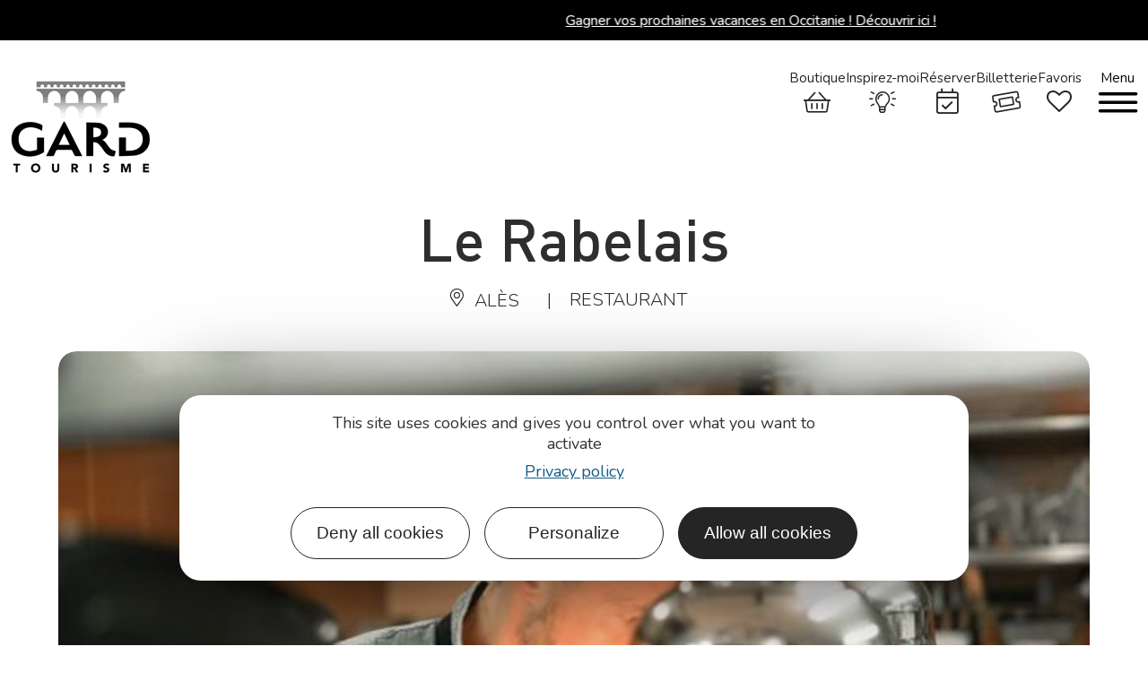

--- FILE ---
content_type: text/html; charset=UTF-8
request_url: https://www.tourismegard.com/fr/fiche/restauration/le-rabelais-ales_TFO6177873/
body_size: 43185
content:
<!DOCTYPE html>
<html lang="fr-FR">
<head>
	<meta charset="UTF-8">
	<meta name="viewport" content="width=device-width, initial-scale=1.0, viewport-fit=cover" />		<script>var bskConfig = {"idSite":"gard","pdfDownload":true,"map":{"center":[43.63572317878688,3.383043206429773],"zoom":8,"markers":{"icon":{"iconUrl":"\/diffusio-3\/public\/assets\/map\/marker-mini.png","iconAnchor":[14,30]}}},"diffusio":{"repertoire":"\/ext-pgb_site_SQL3c","url":"https:\/\/www.tourismegard.com\/wp-json\/carnet\/oi\/"},"login":{"facebook":{"clientId":"177673519597757"},"google":{"clientId":"493806151526-765tgredrs9eg1dfudhuak9ne3s7nsgi.apps.googleusercontent.com"}},"lang":"fr","connection":false,"list":{"disableDrag":false},"basketList":{"disableDrag":false},"printStyles":".q-item-side,.add-title-before,.buttons { display:none!important; } img { width: 200px; }"};</script><meta name='robots' content='index, follow, max-image-preview:large, max-snippet:-1, max-video-preview:-1' />
	<style>img:is([sizes="auto" i], [sizes^="auto," i]) { contain-intrinsic-size: 3000px 1500px }</style>
	
	<title>Le Rabelais - Alès</title>
<link crossorigin data-rocket-preconnect href="https://www.gstatic.com" rel="preconnect">
<link crossorigin data-rocket-preconnect href="https://tourismegard.matomo.cloud" rel="preconnect">
<link crossorigin data-rocket-preconnect href="https://fonts.googleapis.com" rel="preconnect">
<link data-rocket-preload as="style" href="https://fonts.googleapis.com/css?family=Nunito%3A100%2C100italic%2C200%2C200italic%2C300%2C300italic%2C400%2C400italic%2C500%2C500italic%2C600%2C600italic%2C700%2C700italic%2C800%2C800italic%2C900%2C900italic&#038;display=swap" rel="preload">
<link href="https://fonts.googleapis.com/css?family=Nunito%3A100%2C100italic%2C200%2C200italic%2C300%2C300italic%2C400%2C400italic%2C500%2C500italic%2C600%2C600italic%2C700%2C700italic%2C800%2C800italic%2C900%2C900italic&#038;display=swap" media="print" onload="this.media=&#039;all&#039;" rel="stylesheet">
<noscript><link rel="stylesheet" href="https://fonts.googleapis.com/css?family=Nunito%3A100%2C100italic%2C200%2C200italic%2C300%2C300italic%2C400%2C400italic%2C500%2C500italic%2C600%2C600italic%2C700%2C700italic%2C800%2C800italic%2C900%2C900italic&#038;display=swap"></noscript><link rel="preload" data-rocket-preload as="image" href="https://static.apidae-tourisme.com/filestore/objets-touristiques/images/131/31/24321923-diaporama.jpg" fetchpriority="high">
	<meta name="description" content="Lionel Huszeza régale les alésiens depuis près de 20 ans, et s&#039;attèle à proposer un service de qualité avec des recettes originales, en... Alès" />
	<link rel="canonical" href="https://www.tourismegard.com/fr/fiche/restauration/le-rabelais-ales_TFO6177873/" />
	<meta property="og:locale" content="fr_FR" />
	<meta property="og:type" content="website" />
	<meta property="og:site_name" content="Gard Tourisme" />
	<meta name="twitter:card" content="summary_large_image" />
	<script type="application/ld+json" class="yoast-schema-graph">{"@context":"https://schema.org","@graph":false}</script>


<link data-minify="1" rel='stylesheet' id='lae_search_autosuggest_style-css' href='https://www.tourismegard.com/cache/min/1/src/ressources/v2/autosuggest.css?ver=1768833808' type='text/css' media='all' />
<link data-minify="1" rel='stylesheet' id='dsio-common-css' href='https://www.tourismegard.com/cache/min/1/plugins/lae-elementor-diffusio/assets/diffusio/css/main.common.css?ver=1768833808' type='text/css' media='all' />
<link data-minify="1" rel='stylesheet' id='dsio-liste-css' href='https://www.tourismegard.com/cache/background-css/1/www.tourismegard.com/cache/min/1/plugins/lae-elementor-diffusio/assets/diffusio/css/main.list.css?ver=1768833808&wpr_t=1768907946' type='text/css' media='all' />
<link data-minify="1" rel='stylesheet' id='lae-dsio-leafletfullscreen-style-css' href='https://www.tourismegard.com/cache/background-css/1/www.tourismegard.com/cache/min/1/themes/lae/assets/scripts/libs/leaflet.fullscreen/leaflet.fullscreen.css?ver=1768833808&wpr_t=1768907946' type='text/css' media='all' />
<link data-minify="1" rel='stylesheet' id='lae-dsio-leaflet-elevation-style-css' href='https://www.tourismegard.com/cache/background-css/1/www.tourismegard.com/cache/min/1/themes/lae/assets/scripts/libs/leaflet.elevation/leaflet.elevation.css?ver=1768833809&wpr_t=1768907946' type='text/css' media='all' />
<link data-minify="1" rel='stylesheet' id='dsio-detail-css' href='https://www.tourismegard.com/cache/min/1/plugins/lae-elementor-diffusio/assets/diffusio/css/main.detail.css?ver=1768833809' type='text/css' media='all' />
<link data-minify="1" rel='stylesheet' id='dsio-custom-css' href='https://www.tourismegard.com/cache/background-css/1/www.tourismegard.com/cache/min/1/themes/lae/php/diffusio/assets/css/main.custom.css?ver=1768833809&wpr_t=1768907946' type='text/css' media='all' />
<link data-minify="1" rel='stylesheet' id='dsio-basket-buttons-css' href='https://www.tourismegard.com/cache/min/1/dist/v02/css/buttons.css?ver=1768833809' type='text/css' media='all' />
<link data-minify="1" rel='stylesheet' id='lae-swiper-style-css' href='https://www.tourismegard.com/cache/min/1/themes/lae/assets/scripts/libs/swiper/swiper.min.css?ver=1768833809' type='text/css' media='all' />
<style id='classic-theme-styles-inline-css' type='text/css'>
/*! This file is auto-generated */
.wp-block-button__link{color:#fff;background-color:#32373c;border-radius:9999px;box-shadow:none;text-decoration:none;padding:calc(.667em + 2px) calc(1.333em + 2px);font-size:1.125em}.wp-block-file__button{background:#32373c;color:#fff;text-decoration:none}
</style>
<style id='filebird-block-filebird-gallery-style-inline-css' type='text/css'>
ul.filebird-block-filebird-gallery{margin:auto!important;padding:0!important;width:100%}ul.filebird-block-filebird-gallery.layout-grid{display:grid;grid-gap:20px;align-items:stretch;grid-template-columns:repeat(var(--columns),1fr);justify-items:stretch}ul.filebird-block-filebird-gallery.layout-grid li img{border:1px solid #ccc;box-shadow:2px 2px 6px 0 rgba(0,0,0,.3);height:100%;max-width:100%;-o-object-fit:cover;object-fit:cover;width:100%}ul.filebird-block-filebird-gallery.layout-masonry{-moz-column-count:var(--columns);-moz-column-gap:var(--space);column-gap:var(--space);-moz-column-width:var(--min-width);columns:var(--min-width) var(--columns);display:block;overflow:auto}ul.filebird-block-filebird-gallery.layout-masonry li{margin-bottom:var(--space)}ul.filebird-block-filebird-gallery li{list-style:none}ul.filebird-block-filebird-gallery li figure{height:100%;margin:0;padding:0;position:relative;width:100%}ul.filebird-block-filebird-gallery li figure figcaption{background:linear-gradient(0deg,rgba(0,0,0,.7),rgba(0,0,0,.3) 70%,transparent);bottom:0;box-sizing:border-box;color:#fff;font-size:.8em;margin:0;max-height:100%;overflow:auto;padding:3em .77em .7em;position:absolute;text-align:center;width:100%;z-index:2}ul.filebird-block-filebird-gallery li figure figcaption a{color:inherit}

</style>
<link data-minify="1" rel='stylesheet' id='lae_carnet_buttons-css' href='https://www.tourismegard.com/cache/min/1/dist/v02/css/buttons.css?ver=1768833809' type='text/css' media='all' />
<link data-minify="1" rel='stylesheet' id='lae_carnet_app_custom-css' href='https://www.tourismegard.com/cache/min/1/plugins/lae-carnet/styles/lae-carnet-app.css?ver=1768833809' type='text/css' media='all' />
<link data-minify="1" rel='stylesheet' id='lae-cookies-popup-css' href='https://www.tourismegard.com/cache/background-css/1/www.tourismegard.com/cache/min/1/plugins/lae-cookies/assets/styles/css/popup.13.2.css?ver=1768833809&wpr_t=1768907946' type='text/css' media='all' />
<link data-minify="1" rel='stylesheet' id='lae-mega-menus-css' href='https://www.tourismegard.com/cache/min/1/plugins/lae-mega-menus/assets/css/style.css?ver=1768833809' type='text/css' media='all' />
<link data-minify="1" rel='stylesheet' id='lae-search-css' href='https://www.tourismegard.com/cache/min/1/plugins/lae-search/assets/search-d98a41f7.css?ver=1768833809' type='text/css' media='all' />
<link data-minify="1" rel='stylesheet' id='woocommerce-layout-css' href='https://www.tourismegard.com/cache/min/1/plugins/woocommerce/assets/css/woocommerce-layout.css?ver=1768833810' type='text/css' media='all' />
<link data-minify="1" rel='stylesheet' id='woocommerce-smallscreen-css' href='https://www.tourismegard.com/cache/min/1/plugins/woocommerce/assets/css/woocommerce-smallscreen.css?ver=1768833810' type='text/css' media='only screen and (max-width: 768px)' />
<link data-minify="1" rel='stylesheet' id='woocommerce-general-css' href='https://www.tourismegard.com/cache/background-css/1/www.tourismegard.com/cache/min/1/plugins/woocommerce/assets/css/woocommerce.css?ver=1768833810&wpr_t=1768907946' type='text/css' media='all' />
<style id='woocommerce-inline-inline-css' type='text/css'>
.woocommerce form .form-row .required { visibility: visible; }
</style>
<link data-minify="1" rel='stylesheet' id='dflip-style-css' href='https://www.tourismegard.com/cache/min/1/mu-plugins/3d-flipbook-dflip-lite/assets/css/dflip.min.css?ver=1768833810' type='text/css' media='all' />
<link rel='stylesheet' id='elementor-frontend-css' href='https://www.tourismegard.com/uploads/elementor/css/custom-frontend.min.css?v=1765185324' type='text/css' media='all' />
<link data-minify="1" rel='stylesheet' id='widget-image-css' href='https://www.tourismegard.com/cache/min/1/plugins/elementor/assets/css/widget-image.min.css?ver=1768833810' type='text/css' media='all' />
<link data-minify="1" rel='stylesheet' id='widget-heading-css' href='https://www.tourismegard.com/cache/min/1/plugins/elementor/assets/css/widget-heading.min.css?ver=1768833810' type='text/css' media='all' />
<link data-minify="1" rel='stylesheet' id='widget-social-icons-css' href='https://www.tourismegard.com/cache/min/1/plugins/elementor/assets/css/widget-social-icons.min.css?ver=1768833810' type='text/css' media='all' />
<link rel='stylesheet' id='e-apple-webkit-css' href='https://www.tourismegard.com/uploads/elementor/css/custom-apple-webkit.min.css?v=1765185324' type='text/css' media='all' />
<link rel='stylesheet' id='widget-icon-list-css' href='https://www.tourismegard.com/uploads/elementor/css/custom-widget-icon-list.min.css?v=1765185324' type='text/css' media='all' />
<link rel='stylesheet' id='widget-nav-menu-css' href='https://www.tourismegard.com/uploads/elementor/css/custom-pro-widget-nav-menu.min.css?v=1765185324' type='text/css' media='all' />
<link data-minify="1" rel='stylesheet' id='elementor-icons-css' href='https://www.tourismegard.com/cache/min/1/plugins/elementor/assets/lib/eicons/css/elementor-icons.min.css?ver=1768833810' type='text/css' media='all' />
<link rel='stylesheet' id='elementor-post-10-css' href='https://www.tourismegard.com/uploads/elementor/css/post-10.css?v=1765185324' type='text/css' media='all' />
<link rel='stylesheet' id='elementor-post-27-css' href='https://www.tourismegard.com/uploads/elementor/css/post-27.css?v=1765185324' type='text/css' media='all' />
<link rel='stylesheet' id='elementor-post-30-css' href='https://www.tourismegard.com/cache/background-css/1/www.tourismegard.com/uploads/elementor/css/post-30.css?v=1767881429&wpr_t=1768907947' type='text/css' media='all' />
<link data-minify="1" rel='stylesheet' id='lae-style-css' href='https://www.tourismegard.com/cache/min/1/themes/lae/assets/styles/css/style.css?ver=1768833810' type='text/css' media='all' />
<link rel='stylesheet' id='lae-style-print-css' href='https://www.tourismegard.com/themes/lae/assets/styles/css/print.css?v=1.0.0' type='text/css' media='print' />
<link data-minify="1" rel='stylesheet' id='ecs-styles-css' href='https://www.tourismegard.com/cache/min/1/plugins/ele-custom-skin/assets/css/ecs-style.css?ver=1768833810' type='text/css' media='all' />
<link rel='stylesheet' id='elementor-post-32043-css' href='https://www.tourismegard.com/uploads/elementor/css/post-32043.css?v=1710419215' type='text/css' media='all' />

<link data-minify="1" rel='stylesheet' id='elementor-icons-gard-css' href='https://www.tourismegard.com/cache/min/1/uploads/elementor/custom-icons/gard/styles.css?ver=1768833811' type='text/css' media='all' />
<script data-minify="1" type="text/javascript" src="https://www.tourismegard.com/cache/min/1/themes/lae/assets/scripts/libs/jquery.min.js?ver=1768833805" id="jquery-js"></script>
<script data-minify="1" type="text/javascript" src="https://www.tourismegard.com/cache/min/1/wordpress/wp-includes/js/jquery/ui/core.min.js?ver=1768833806" id="jquery-ui-core-js"></script>
<script data-minify="1" type="text/javascript" src="https://www.tourismegard.com/cache/min/1/wordpress/wp-includes/js/jquery/ui/menu.min.js?ver=1768833806" id="jquery-ui-menu-js"></script>
<script data-minify="1" type="text/javascript" src="https://www.tourismegard.com/cache/min/1/wordpress/wp-includes/js/dist/dom-ready.min.js?ver=1768833806" id="wp-dom-ready-js"></script>
<script data-minify="1" type="text/javascript" src="https://www.tourismegard.com/cache/min/1/wordpress/wp-includes/js/dist/hooks.min.js?ver=1768833806" id="wp-hooks-js"></script>
<script type="text/javascript" src="https://www.tourismegard.com/wordpress/wp-includes/js/dist/i18n.min.js?v=5e580eb46a90c2b997e6" id="wp-i18n-js"></script>
<script type="text/javascript" id="wp-i18n-js-after">
/* <![CDATA[ */
wp.i18n.setLocaleData( { 'text direction\u0004ltr': [ 'ltr' ] } );
wp.i18n.setLocaleData( { 'text direction\u0004ltr': [ 'ltr' ] } );
/* ]]> */
</script>
<script data-minify="1" type="text/javascript" src="https://www.tourismegard.com/cache/min/1/wordpress/wp-includes/js/dist/a11y.min.js?ver=1768833806" id="wp-a11y-js"></script>
<script data-minify="1" type="text/javascript" src="https://www.tourismegard.com/cache/min/1/wordpress/wp-includes/js/jquery/ui/autocomplete.min.js?ver=1768833806" id="jquery-ui-autocomplete-js"></script>
<script data-minify="1" type="text/javascript" src="https://www.tourismegard.com/cache/min/1/src/ressources/v2/autosuggest.js?ver=1768833806" id="lae_search_autosuggest_script-js"></script>
<script data-minify="1" type="text/javascript" src="https://www.tourismegard.com/cache/min/1/f/laetis/leaflet/leaflet-v2.vue.extend.js?ver=1768833807" id="dsio-leaflet-extend-js"></script>
<script data-minify="1" type="text/javascript" src="https://www.tourismegard.com/cache/min/1/plugins/lae-elementor-diffusio/assets/js/@mapbox/togeojson/togeojson.js?ver=1768833807" id="dsio-leaflet-togeojson-js"></script>
<script data-minify="1" type="text/javascript" src="https://www.tourismegard.com/cache/min/1/plugins/lae-elementor-diffusio/assets/js/@fancyapps/fancybox/dist/jquery.fancybox.min.js?ver=1768833807" id="dsio-fancybox-js"></script>
<script data-minify="1" type="text/javascript" src="https://www.tourismegard.com/cache/min/1/plugins/lae-elementor-diffusio/assets/js/lazysizes.js?ver=1768833807" id="dsio-lazysizes-js"></script>
<script data-minify="1" type="text/javascript" src="https://www.tourismegard.com/cache/min/1/plugins/lae-elementor-diffusio/assets/js/leaflet.js?ver=1768833807" id="dsio-leaflet-js"></script>
<script type="text/javascript" id="tarteaucitron-js-extra">
/* <![CDATA[ */
var laeCookiesOptions = {"googletagmanagerId":"GTM-MRQ5TWX","privacyUrl":"https:\/\/www.tourismegard.com\/uploads\/2022\/10\/politique-de-protection-des-donnees-des-clients-prospects-et-partenaires.pdf","analyticsUa":"","cookieName":"gard-rgpd","facebookpixelId":"","tiktokpixelId":"","matomoId":"1","matomoHost":"https:\/\/tourismegard.matomo.cloud\/","matomoJs":"https:\/\/tourismegard.matomo.cloud\/matomo.js","matomoTagCtId":"","is_user_logged_in":""};
/* ]]> */
</script>
<script type="text/javascript" src="https://www.tourismegard.com/plugins/lae-cookies/assets/tarteaucitron/tarteaucitron.js?v=1.14.0" id="tarteaucitron-js"></script>
<script type="text/javascript" id="lae-cookies-popup-js-extra">
/* <![CDATA[ */
var laeCookiesOptions = {"googletagmanagerId":"GTM-MRQ5TWX","privacyUrl":"https:\/\/www.tourismegard.com\/uploads\/2022\/10\/politique-de-protection-des-donnees-des-clients-prospects-et-partenaires.pdf","analyticsUa":"","cookieName":"gard-rgpd","facebookpixelId":"","tiktokpixelId":"","matomoId":"1","matomoHost":"https:\/\/tourismegard.matomo.cloud\/","matomoJs":"https:\/\/tourismegard.matomo.cloud\/matomo.js","matomoTagCtId":"","is_user_logged_in":""};
/* ]]> */
</script>
<script type="text/javascript" src="https://www.tourismegard.com/plugins/lae-cookies/assets/js/popup-h.15.0.js?v=15.0" id="lae-cookies-popup-js"></script>
<script data-minify="1" type="text/javascript" src="https://www.tourismegard.com/cache/min/1/plugins/woocommerce/assets/js/jquery-blockui/jquery.blockUI.min.js?ver=1768833808" id="jquery-blockui-js" defer="defer" data-wp-strategy="defer"></script>
<script type="text/javascript" id="wc-add-to-cart-js-extra">
/* <![CDATA[ */
var wc_add_to_cart_params = {"ajax_url":"\/wordpress\/wp-admin\/admin-ajax.php","wc_ajax_url":"\/?wc-ajax=%%endpoint%%","i18n_view_cart":"Voir le panier","cart_url":"https:\/\/www.tourismegard.com\/boutique\/panier\/","is_cart":"","cart_redirect_after_add":"yes"};
/* ]]> */
</script>
<script data-minify="1" type="text/javascript" src="https://www.tourismegard.com/cache/min/1/plugins/woocommerce/assets/js/frontend/add-to-cart.min.js?ver=1768833808" id="wc-add-to-cart-js" defer="defer" data-wp-strategy="defer"></script>
<script data-minify="1" type="text/javascript" src="https://www.tourismegard.com/cache/min/1/plugins/woocommerce/assets/js/js-cookie/js.cookie.min.js?ver=1768833808" id="js-cookie-js" defer="defer" data-wp-strategy="defer"></script>
<script type="text/javascript" id="woocommerce-js-extra">
/* <![CDATA[ */
var woocommerce_params = {"ajax_url":"\/wordpress\/wp-admin\/admin-ajax.php","wc_ajax_url":"\/?wc-ajax=%%endpoint%%"};
/* ]]> */
</script>
<script data-minify="1" type="text/javascript" src="https://www.tourismegard.com/cache/min/1/plugins/woocommerce/assets/js/frontend/woocommerce.min.js?ver=1768833808" id="woocommerce-js" defer="defer" data-wp-strategy="defer"></script>
<script type="text/javascript" id="ecs_ajax_load-js-extra">
/* <![CDATA[ */
var ecs_ajax_params = {"ajaxurl":"https:\/\/www.tourismegard.com\/wordpress\/wp-admin\/admin-ajax.php","posts":"[]"};
/* ]]> */
</script>
<script data-minify="1" type="text/javascript" src="https://www.tourismegard.com/cache/min/1/plugins/ele-custom-skin/assets/js/ecs_ajax_pagination.js?ver=1768833808" id="ecs_ajax_load-js"></script>
<script data-minify="1" type="text/javascript" src="https://www.tourismegard.com/cache/min/1/plugins/ele-custom-skin/assets/js/ecs.js?ver=1768833808" id="ecs-script-js"></script>
            <!-- Début matomo lae-cookies -->
            <script>
            var _paq = window._paq = window._paq || [];
            _paq.push([function () {
                var self = this;
                function getOriginalVisitorCookieTimeout() {
                    var now = new Date(),
                        nowTs = Math.round(now.getTime() / 1000),
                        visitorInfo = self.getVisitorInfo();
                    var createTs = parseInt(visitorInfo[2]);
                    var cookieTimeout = 33696000; // 13 mois en secondes
                    var originalTimeout = createTs + cookieTimeout - nowTs;
                    return originalTimeout;
                }
                this.setVisitorCookieTimeout(getOriginalVisitorCookieTimeout());
            }]);
            /* tracker methods like "setCustomDimension" should be called before "trackPageView" */
                        _paq.push(['trackPageView', document.title, {}]);
            _paq.push(['enableLinkTracking']);
            (function() {
                var u="https://tourismegard.matomo.cloud/";
                _paq.push(['setTrackerUrl', u+'matomo.php']);
                _paq.push(['setSiteId', '1']);
                var d=document, g=d.createElement('script'), s=d.getElementsByTagName('script')[0];
                g.async=true; g.src='https://tourismegard.matomo.cloud/matomo.js'; s.parentNode.insertBefore(g,s);
            })();
            </script>
            <!-- Fin matomo lae-cookies -->
                    <script type="text/javascript">
            var solrOptions = false;
        </script>    <meta class="elastic" name="category1" content="restaurant">    <meta class="elastic" name="lang" content="fr_FR">	<noscript><style>.woocommerce-product-gallery{ opacity: 1 !important; }</style></noscript>
	<meta name="generator" content="Elementor 3.32.4; features: additional_custom_breakpoints; settings: css_print_method-external, google_font-enabled, font_display-swap">
<meta name="google-site-verification" content="7dNmGYxpqoP9SGXkYIcI5BjCmig7eBJSVEq3tY1-eLE" />
<script data-minify="1" src="https://www.tourismegard.com/cache/min/1/recaptcha/enterprise.js?ver=1768833808"></script>




<meta property="og:title" content="Le Rabelais - Alès" /><meta property="og:type" content="website" /><meta property="og:image" content="https://static.apidae-tourisme.com/filestore/objets-touristiques/images/159/119/13465503.jpeg" /><meta property="og:url" content="https://www.tourismegard.com/fr/fiche/restauration/le-rabelais-ales_TFO6177873/" /><meta property="og:description" content="Lionel Huszeza régale les alésiens depuis près de 20 ans, et s'attèle à proposer un service de qualité avec des recettes originales, en salle ou en terrasse entourée d'oliviers et de vignes… une bulle intimiste à l'esprit champêtre en plein centre d'Alès. 13 Place Henri Barbusse, Alès." /><meta class="elastic" name="oi_id" content="TFO6177873" /><meta class="elastic" name="category1" content="sit" /><meta class="elastic" name="lang" content="fr" /><meta class="elastic" name="url_thumbnail" content="https://static.apidae-tourisme.com/filestore/objets-touristiques/images/159/119/13465503.jpeg" /><script type="application/ld+json">{"@context":"http:\/\/schema.org\/","@type":"FoodEstablishment","name":"Le Rabelais","description":"Lionel Huszeza r\u00e9gale les al\u00e9siens depuis pr\u00e8s de 20 ans, et s'att\u00e8le \u00e0 proposer un service de qualit\u00e9 avec des recettes originales, en salle ou en terrasse entour\u00e9e d'oliviers et de vignes\u2026 une bulle intimiste \u00e0 l'esprit champ\u00eatre en plein centre d'Al\u00e8s.","image":"https:\/\/static.apidae-tourisme.com\/filestore\/objets-touristiques\/images\/159\/119\/13465503.jpeg","url":"\/fr\/fiche\/restauration\/le-rabelais-ales_TFO6177873\/","address":{"@type":"PostalAddress","addressLocality":"Al\u00e8s","addressRegion":"","addressCountry":"France","postalCode":"30100","streetAddress":"13 Place Henri Barbusse<br>30100 Al\u00e8s"},"telephone":"04 66 52 70 84","priceRange":null,"servesCuisine":null}</script>			<style>
				.e-con.e-parent:nth-of-type(n+4):not(.e-lazyloaded):not(.e-no-lazyload),
				.e-con.e-parent:nth-of-type(n+4):not(.e-lazyloaded):not(.e-no-lazyload) * {
					background-image: none !important;
				}
				@media screen and (max-height: 1024px) {
					.e-con.e-parent:nth-of-type(n+3):not(.e-lazyloaded):not(.e-no-lazyload),
					.e-con.e-parent:nth-of-type(n+3):not(.e-lazyloaded):not(.e-no-lazyload) * {
						background-image: none !important;
					}
				}
				@media screen and (max-height: 640px) {
					.e-con.e-parent:nth-of-type(n+2):not(.e-lazyloaded):not(.e-no-lazyload),
					.e-con.e-parent:nth-of-type(n+2):not(.e-lazyloaded):not(.e-no-lazyload) * {
						background-image: none !important;
					}
				}
			</style>
			<noscript><style id="rocket-lazyload-nojs-css">.rll-youtube-player, [data-lazy-src]{display:none !important;}</style></noscript><style id="wpr-lazyload-bg-container"></style><style id="wpr-lazyload-bg-exclusion"></style>
<noscript>
<style id="wpr-lazyload-bg-nostyle">.dsio-app .map-wrapper .leaflet-control.tileLayerControl .tileLayer.satellite:before{--wpr-bg-ad1a05d8-5dd5-48db-b6a0-cfa3306807de: url('https://www.tourismegard.com/home/su_laetis/workspaces/structure-wordpress-php8/httpsdocs/plugins/lae-elementor-diffusio/libs/diffusio/ressources/assets/map/tile-layer-satellite.png');}.dsio-app .map-wrapper .leaflet-control.tileLayerControl .tileLayer.plan:before{--wpr-bg-6fed7620-020d-40f0-8d4c-5279767c8076: url('https://www.tourismegard.com/home/su_laetis/workspaces/structure-wordpress-php8/httpsdocs/plugins/lae-elementor-diffusio/libs/diffusio/ressources/assets/map/tile-layer-plan.png');}.leaflet-control-fullscreen a{--wpr-bg-c5d15490-962d-41ca-8113-190925d1405c: url('https://www.tourismegard.com/themes/lae/assets/scripts/libs/leaflet.fullscreen/fullscreen.png');}.leaflet-control-fullscreen a{--wpr-bg-b9974bfe-05b6-40b5-a6d0-c9f04910eb08: url('https://www.tourismegard.com/themes/lae/assets/scripts/libs/leaflet.fullscreen/fullscreen@2x.png');}.elevation-control.elevation .elevation-toggle-icon{--wpr-bg-d3fabc70-dbb8-44d0-8cc3-a2ecdea986ab: url('https://www.tourismegard.com/themes/lae/assets/scripts/libs/leaflet.elevation/../images/elevation.svg');}.elevation-control.elevation.elevation-expanded .elevation-toggle-icon.close-button{--wpr-bg-77221347-8908-4056-ab27-b1def9f1651f: url('https://www.tourismegard.com/themes/lae/assets/scripts/libs/leaflet.elevation/../images/remove.svg');}.elevation-waypoint-icon:before{--wpr-bg-531725c3-ebe9-4c87-9e65-521ec5644aec: url('https://www.tourismegard.com/themes/lae/assets/scripts/libs/leaflet.elevation/../images/elevation-pushpin.png');}.elevation-position-icon:before{--wpr-bg-ec4f1f51-d5c8-4305-b264-ca83956441c8: url('https://www.tourismegard.com/themes/lae/assets/scripts/libs/leaflet.elevation/../images/elevation-position.png');}.lime-theme.elevation-control.elevation .elevation-toggle-icon{--wpr-bg-e9e3f7f1-8870-4789-8431-b3f709a621fd: url('https://www.tourismegard.com/themes/lae/assets/scripts/libs/leaflet.elevation/../images/elevation-lime.svg');}.steelblue-theme.elevation-control.elevation .elevation-toggle-icon{--wpr-bg-2863c246-a7f0-41bd-b908-d95035c1094d: url('https://www.tourismegard.com/themes/lae/assets/scripts/libs/leaflet.elevation/../images/elevation-steelblue.svg');}.purple-theme.elevation-control.elevation .elevation-toggle-icon{--wpr-bg-b0cf443f-96a2-4cb8-81d7-f56594907790: url('https://www.tourismegard.com/themes/lae/assets/scripts/libs/leaflet.elevation/../images/elevation-purple.svg');}.dsio-app .list-item .iG.noImg{--wpr-bg-fdc6d440-54a0-47e2-abbd-16df21f0e446: url('https://www.tourismegard.com/uploads/2021/12/logo-gard-sud.png');}.dsio-app .map-wrapper .leaflet-control.tileLayerControl .tileLayer.satellite:before{--wpr-bg-b47a5b98-ed70-4e64-9cb7-dce196c2ab1c: url('https://www.tourismegard.com/themes/lae/php/diffusio/assets/medias/img/tile-layer-satellite.png');}.dsio-app .map-wrapper .leaflet-control.tileLayerControl .tileLayer.plan:before{--wpr-bg-07dad0b4-0d96-4362-ac6f-de67675c40c2: url('https://www.tourismegard.com/themes/lae/php/diffusio/assets/medias/img/tile-layer-plan.png');}#lae-rgpd-pop .txt strong::before{--wpr-bg-ab865f8b-9004-4dbc-98f9-498f6a1a83ab: url('https://www.tourismegard.com/plugins/lae-cookies/assets/img/cookie.png');}.woocommerce .blockUI.blockOverlay::before{--wpr-bg-20a0dee0-908b-4dd9-834a-becce5ea9bbe: url('https://www.tourismegard.com/plugins/woocommerce/assets/css/../images/icons/loader.svg');}.woocommerce .loader::before{--wpr-bg-252a7358-48d5-4c6e-b2d9-a03dbc3617b7: url('https://www.tourismegard.com/plugins/woocommerce/assets/css/../images/icons/loader.svg');}#add_payment_method #payment div.payment_box .wc-credit-card-form-card-cvc.visa,#add_payment_method #payment div.payment_box .wc-credit-card-form-card-expiry.visa,#add_payment_method #payment div.payment_box .wc-credit-card-form-card-number.visa,.woocommerce-cart #payment div.payment_box .wc-credit-card-form-card-cvc.visa,.woocommerce-cart #payment div.payment_box .wc-credit-card-form-card-expiry.visa,.woocommerce-cart #payment div.payment_box .wc-credit-card-form-card-number.visa,.woocommerce-checkout #payment div.payment_box .wc-credit-card-form-card-cvc.visa,.woocommerce-checkout #payment div.payment_box .wc-credit-card-form-card-expiry.visa,.woocommerce-checkout #payment div.payment_box .wc-credit-card-form-card-number.visa{--wpr-bg-de61de3f-b5f1-43d0-a110-38b25561491a: url('https://www.tourismegard.com/plugins/woocommerce/assets/css/../images/icons/credit-cards/visa.svg');}#add_payment_method #payment div.payment_box .wc-credit-card-form-card-cvc.mastercard,#add_payment_method #payment div.payment_box .wc-credit-card-form-card-expiry.mastercard,#add_payment_method #payment div.payment_box .wc-credit-card-form-card-number.mastercard,.woocommerce-cart #payment div.payment_box .wc-credit-card-form-card-cvc.mastercard,.woocommerce-cart #payment div.payment_box .wc-credit-card-form-card-expiry.mastercard,.woocommerce-cart #payment div.payment_box .wc-credit-card-form-card-number.mastercard,.woocommerce-checkout #payment div.payment_box .wc-credit-card-form-card-cvc.mastercard,.woocommerce-checkout #payment div.payment_box .wc-credit-card-form-card-expiry.mastercard,.woocommerce-checkout #payment div.payment_box .wc-credit-card-form-card-number.mastercard{--wpr-bg-ecd6eab7-41b4-480d-8ec6-fc068696de90: url('https://www.tourismegard.com/plugins/woocommerce/assets/css/../images/icons/credit-cards/mastercard.svg');}#add_payment_method #payment div.payment_box .wc-credit-card-form-card-cvc.laser,#add_payment_method #payment div.payment_box .wc-credit-card-form-card-expiry.laser,#add_payment_method #payment div.payment_box .wc-credit-card-form-card-number.laser,.woocommerce-cart #payment div.payment_box .wc-credit-card-form-card-cvc.laser,.woocommerce-cart #payment div.payment_box .wc-credit-card-form-card-expiry.laser,.woocommerce-cart #payment div.payment_box .wc-credit-card-form-card-number.laser,.woocommerce-checkout #payment div.payment_box .wc-credit-card-form-card-cvc.laser,.woocommerce-checkout #payment div.payment_box .wc-credit-card-form-card-expiry.laser,.woocommerce-checkout #payment div.payment_box .wc-credit-card-form-card-number.laser{--wpr-bg-fc8574c4-e085-47ea-8c38-04295bb61885: url('https://www.tourismegard.com/plugins/woocommerce/assets/css/../images/icons/credit-cards/laser.svg');}#add_payment_method #payment div.payment_box .wc-credit-card-form-card-cvc.dinersclub,#add_payment_method #payment div.payment_box .wc-credit-card-form-card-expiry.dinersclub,#add_payment_method #payment div.payment_box .wc-credit-card-form-card-number.dinersclub,.woocommerce-cart #payment div.payment_box .wc-credit-card-form-card-cvc.dinersclub,.woocommerce-cart #payment div.payment_box .wc-credit-card-form-card-expiry.dinersclub,.woocommerce-cart #payment div.payment_box .wc-credit-card-form-card-number.dinersclub,.woocommerce-checkout #payment div.payment_box .wc-credit-card-form-card-cvc.dinersclub,.woocommerce-checkout #payment div.payment_box .wc-credit-card-form-card-expiry.dinersclub,.woocommerce-checkout #payment div.payment_box .wc-credit-card-form-card-number.dinersclub{--wpr-bg-465289cc-9d4c-483e-8c74-48be98333c82: url('https://www.tourismegard.com/plugins/woocommerce/assets/css/../images/icons/credit-cards/diners.svg');}#add_payment_method #payment div.payment_box .wc-credit-card-form-card-cvc.maestro,#add_payment_method #payment div.payment_box .wc-credit-card-form-card-expiry.maestro,#add_payment_method #payment div.payment_box .wc-credit-card-form-card-number.maestro,.woocommerce-cart #payment div.payment_box .wc-credit-card-form-card-cvc.maestro,.woocommerce-cart #payment div.payment_box .wc-credit-card-form-card-expiry.maestro,.woocommerce-cart #payment div.payment_box .wc-credit-card-form-card-number.maestro,.woocommerce-checkout #payment div.payment_box .wc-credit-card-form-card-cvc.maestro,.woocommerce-checkout #payment div.payment_box .wc-credit-card-form-card-expiry.maestro,.woocommerce-checkout #payment div.payment_box .wc-credit-card-form-card-number.maestro{--wpr-bg-064592f9-ca40-42e9-9ed4-397742b65e9f: url('https://www.tourismegard.com/plugins/woocommerce/assets/css/../images/icons/credit-cards/maestro.svg');}#add_payment_method #payment div.payment_box .wc-credit-card-form-card-cvc.jcb,#add_payment_method #payment div.payment_box .wc-credit-card-form-card-expiry.jcb,#add_payment_method #payment div.payment_box .wc-credit-card-form-card-number.jcb,.woocommerce-cart #payment div.payment_box .wc-credit-card-form-card-cvc.jcb,.woocommerce-cart #payment div.payment_box .wc-credit-card-form-card-expiry.jcb,.woocommerce-cart #payment div.payment_box .wc-credit-card-form-card-number.jcb,.woocommerce-checkout #payment div.payment_box .wc-credit-card-form-card-cvc.jcb,.woocommerce-checkout #payment div.payment_box .wc-credit-card-form-card-expiry.jcb,.woocommerce-checkout #payment div.payment_box .wc-credit-card-form-card-number.jcb{--wpr-bg-02c315c2-378f-4ae1-905c-262cc55f9029: url('https://www.tourismegard.com/plugins/woocommerce/assets/css/../images/icons/credit-cards/jcb.svg');}#add_payment_method #payment div.payment_box .wc-credit-card-form-card-cvc.amex,#add_payment_method #payment div.payment_box .wc-credit-card-form-card-expiry.amex,#add_payment_method #payment div.payment_box .wc-credit-card-form-card-number.amex,.woocommerce-cart #payment div.payment_box .wc-credit-card-form-card-cvc.amex,.woocommerce-cart #payment div.payment_box .wc-credit-card-form-card-expiry.amex,.woocommerce-cart #payment div.payment_box .wc-credit-card-form-card-number.amex,.woocommerce-checkout #payment div.payment_box .wc-credit-card-form-card-cvc.amex,.woocommerce-checkout #payment div.payment_box .wc-credit-card-form-card-expiry.amex,.woocommerce-checkout #payment div.payment_box .wc-credit-card-form-card-number.amex{--wpr-bg-97f63295-93e8-4f5c-8a61-21261aac31f8: url('https://www.tourismegard.com/plugins/woocommerce/assets/css/../images/icons/credit-cards/amex.svg');}#add_payment_method #payment div.payment_box .wc-credit-card-form-card-cvc.discover,#add_payment_method #payment div.payment_box .wc-credit-card-form-card-expiry.discover,#add_payment_method #payment div.payment_box .wc-credit-card-form-card-number.discover,.woocommerce-cart #payment div.payment_box .wc-credit-card-form-card-cvc.discover,.woocommerce-cart #payment div.payment_box .wc-credit-card-form-card-expiry.discover,.woocommerce-cart #payment div.payment_box .wc-credit-card-form-card-number.discover,.woocommerce-checkout #payment div.payment_box .wc-credit-card-form-card-cvc.discover,.woocommerce-checkout #payment div.payment_box .wc-credit-card-form-card-expiry.discover,.woocommerce-checkout #payment div.payment_box .wc-credit-card-form-card-number.discover{--wpr-bg-5972f009-64bf-43d8-9cb0-c14e688b831a: url('https://www.tourismegard.com/plugins/woocommerce/assets/css/../images/icons/credit-cards/discover.svg');}.elementor-30 .elementor-element.elementor-element-4049c74:not(.elementor-motion-effects-element-type-background), .elementor-30 .elementor-element.elementor-element-4049c74 > .elementor-motion-effects-container > .elementor-motion-effects-layer{--wpr-bg-a9421c8a-e1e1-4440-95e2-22095ef3daff: url('https://www.tourismegard.com/uploads/2021/12/fond-gard-tourisme.png');}.elementor-30 .elementor-element.elementor-element-73b798b:not(.elementor-motion-effects-element-type-background) > .elementor-widget-wrap, .elementor-30 .elementor-element.elementor-element-73b798b > .elementor-widget-wrap > .elementor-motion-effects-container > .elementor-motion-effects-layer{--wpr-bg-f8a0c832-a4d7-4abf-b261-998201e2e4a6: url('https://www.tourismegard.com/uploads/2021/12/chevrons.png');}.elementor-30 .elementor-element.elementor-element-73b798b > .elementor-element-populated >  .elementor-background-overlay{--wpr-bg-3cdba886-f6f3-4f3c-9f82-14483b707887: url('https://www.tourismegard.com/uploads/2021/12/chevrons.png');}</style>
</noscript>
<script type="application/javascript">const rocket_pairs = [{"selector":".dsio-app .map-wrapper .leaflet-control.tileLayerControl .tileLayer.satellite","style":".dsio-app .map-wrapper .leaflet-control.tileLayerControl .tileLayer.satellite:before{--wpr-bg-ad1a05d8-5dd5-48db-b6a0-cfa3306807de: url('https:\/\/www.tourismegard.com\/home\/su_laetis\/workspaces\/structure-wordpress-php8\/httpsdocs\/plugins\/lae-elementor-diffusio\/libs\/diffusio\/ressources\/assets\/map\/tile-layer-satellite.png');}","hash":"ad1a05d8-5dd5-48db-b6a0-cfa3306807de","url":"https:\/\/www.tourismegard.com\/home\/su_laetis\/workspaces\/structure-wordpress-php8\/httpsdocs\/plugins\/lae-elementor-diffusio\/libs\/diffusio\/ressources\/assets\/map\/tile-layer-satellite.png"},{"selector":".dsio-app .map-wrapper .leaflet-control.tileLayerControl .tileLayer.plan","style":".dsio-app .map-wrapper .leaflet-control.tileLayerControl .tileLayer.plan:before{--wpr-bg-6fed7620-020d-40f0-8d4c-5279767c8076: url('https:\/\/www.tourismegard.com\/home\/su_laetis\/workspaces\/structure-wordpress-php8\/httpsdocs\/plugins\/lae-elementor-diffusio\/libs\/diffusio\/ressources\/assets\/map\/tile-layer-plan.png');}","hash":"6fed7620-020d-40f0-8d4c-5279767c8076","url":"https:\/\/www.tourismegard.com\/home\/su_laetis\/workspaces\/structure-wordpress-php8\/httpsdocs\/plugins\/lae-elementor-diffusio\/libs\/diffusio\/ressources\/assets\/map\/tile-layer-plan.png"},{"selector":".leaflet-control-fullscreen a","style":".leaflet-control-fullscreen a{--wpr-bg-c5d15490-962d-41ca-8113-190925d1405c: url('https:\/\/www.tourismegard.com\/themes\/lae\/assets\/scripts\/libs\/leaflet.fullscreen\/fullscreen.png');}","hash":"c5d15490-962d-41ca-8113-190925d1405c","url":"https:\/\/www.tourismegard.com\/themes\/lae\/assets\/scripts\/libs\/leaflet.fullscreen\/fullscreen.png"},{"selector":".leaflet-control-fullscreen a","style":".leaflet-control-fullscreen a{--wpr-bg-b9974bfe-05b6-40b5-a6d0-c9f04910eb08: url('https:\/\/www.tourismegard.com\/themes\/lae\/assets\/scripts\/libs\/leaflet.fullscreen\/fullscreen@2x.png');}","hash":"b9974bfe-05b6-40b5-a6d0-c9f04910eb08","url":"https:\/\/www.tourismegard.com\/themes\/lae\/assets\/scripts\/libs\/leaflet.fullscreen\/fullscreen@2x.png"},{"selector":".elevation-control.elevation .elevation-toggle-icon","style":".elevation-control.elevation .elevation-toggle-icon{--wpr-bg-d3fabc70-dbb8-44d0-8cc3-a2ecdea986ab: url('https:\/\/www.tourismegard.com\/themes\/lae\/assets\/scripts\/libs\/leaflet.elevation\/..\/images\/elevation.svg');}","hash":"d3fabc70-dbb8-44d0-8cc3-a2ecdea986ab","url":"https:\/\/www.tourismegard.com\/themes\/lae\/assets\/scripts\/libs\/leaflet.elevation\/..\/images\/elevation.svg"},{"selector":".elevation-control.elevation.elevation-expanded .elevation-toggle-icon.close-button","style":".elevation-control.elevation.elevation-expanded .elevation-toggle-icon.close-button{--wpr-bg-77221347-8908-4056-ab27-b1def9f1651f: url('https:\/\/www.tourismegard.com\/themes\/lae\/assets\/scripts\/libs\/leaflet.elevation\/..\/images\/remove.svg');}","hash":"77221347-8908-4056-ab27-b1def9f1651f","url":"https:\/\/www.tourismegard.com\/themes\/lae\/assets\/scripts\/libs\/leaflet.elevation\/..\/images\/remove.svg"},{"selector":".elevation-waypoint-icon","style":".elevation-waypoint-icon:before{--wpr-bg-531725c3-ebe9-4c87-9e65-521ec5644aec: url('https:\/\/www.tourismegard.com\/themes\/lae\/assets\/scripts\/libs\/leaflet.elevation\/..\/images\/elevation-pushpin.png');}","hash":"531725c3-ebe9-4c87-9e65-521ec5644aec","url":"https:\/\/www.tourismegard.com\/themes\/lae\/assets\/scripts\/libs\/leaflet.elevation\/..\/images\/elevation-pushpin.png"},{"selector":".elevation-position-icon","style":".elevation-position-icon:before{--wpr-bg-ec4f1f51-d5c8-4305-b264-ca83956441c8: url('https:\/\/www.tourismegard.com\/themes\/lae\/assets\/scripts\/libs\/leaflet.elevation\/..\/images\/elevation-position.png');}","hash":"ec4f1f51-d5c8-4305-b264-ca83956441c8","url":"https:\/\/www.tourismegard.com\/themes\/lae\/assets\/scripts\/libs\/leaflet.elevation\/..\/images\/elevation-position.png"},{"selector":".lime-theme.elevation-control.elevation .elevation-toggle-icon","style":".lime-theme.elevation-control.elevation .elevation-toggle-icon{--wpr-bg-e9e3f7f1-8870-4789-8431-b3f709a621fd: url('https:\/\/www.tourismegard.com\/themes\/lae\/assets\/scripts\/libs\/leaflet.elevation\/..\/images\/elevation-lime.svg');}","hash":"e9e3f7f1-8870-4789-8431-b3f709a621fd","url":"https:\/\/www.tourismegard.com\/themes\/lae\/assets\/scripts\/libs\/leaflet.elevation\/..\/images\/elevation-lime.svg"},{"selector":".steelblue-theme.elevation-control.elevation .elevation-toggle-icon","style":".steelblue-theme.elevation-control.elevation .elevation-toggle-icon{--wpr-bg-2863c246-a7f0-41bd-b908-d95035c1094d: url('https:\/\/www.tourismegard.com\/themes\/lae\/assets\/scripts\/libs\/leaflet.elevation\/..\/images\/elevation-steelblue.svg');}","hash":"2863c246-a7f0-41bd-b908-d95035c1094d","url":"https:\/\/www.tourismegard.com\/themes\/lae\/assets\/scripts\/libs\/leaflet.elevation\/..\/images\/elevation-steelblue.svg"},{"selector":".purple-theme.elevation-control.elevation .elevation-toggle-icon","style":".purple-theme.elevation-control.elevation .elevation-toggle-icon{--wpr-bg-b0cf443f-96a2-4cb8-81d7-f56594907790: url('https:\/\/www.tourismegard.com\/themes\/lae\/assets\/scripts\/libs\/leaflet.elevation\/..\/images\/elevation-purple.svg');}","hash":"b0cf443f-96a2-4cb8-81d7-f56594907790","url":"https:\/\/www.tourismegard.com\/themes\/lae\/assets\/scripts\/libs\/leaflet.elevation\/..\/images\/elevation-purple.svg"},{"selector":".dsio-app .list-item .iG.noImg","style":".dsio-app .list-item .iG.noImg{--wpr-bg-fdc6d440-54a0-47e2-abbd-16df21f0e446: url('https:\/\/www.tourismegard.com\/uploads\/2021\/12\/logo-gard-sud.png');}","hash":"fdc6d440-54a0-47e2-abbd-16df21f0e446","url":"https:\/\/www.tourismegard.com\/uploads\/2021\/12\/logo-gard-sud.png"},{"selector":".dsio-app .map-wrapper .leaflet-control.tileLayerControl .tileLayer.satellite","style":".dsio-app .map-wrapper .leaflet-control.tileLayerControl .tileLayer.satellite:before{--wpr-bg-b47a5b98-ed70-4e64-9cb7-dce196c2ab1c: url('https:\/\/www.tourismegard.com\/themes\/lae\/php\/diffusio\/assets\/medias\/img\/tile-layer-satellite.png');}","hash":"b47a5b98-ed70-4e64-9cb7-dce196c2ab1c","url":"https:\/\/www.tourismegard.com\/themes\/lae\/php\/diffusio\/assets\/medias\/img\/tile-layer-satellite.png"},{"selector":".dsio-app .map-wrapper .leaflet-control.tileLayerControl .tileLayer.plan","style":".dsio-app .map-wrapper .leaflet-control.tileLayerControl .tileLayer.plan:before{--wpr-bg-07dad0b4-0d96-4362-ac6f-de67675c40c2: url('https:\/\/www.tourismegard.com\/themes\/lae\/php\/diffusio\/assets\/medias\/img\/tile-layer-plan.png');}","hash":"07dad0b4-0d96-4362-ac6f-de67675c40c2","url":"https:\/\/www.tourismegard.com\/themes\/lae\/php\/diffusio\/assets\/medias\/img\/tile-layer-plan.png"},{"selector":"#lae-rgpd-pop .txt strong","style":"#lae-rgpd-pop .txt strong::before{--wpr-bg-ab865f8b-9004-4dbc-98f9-498f6a1a83ab: url('https:\/\/www.tourismegard.com\/plugins\/lae-cookies\/assets\/img\/cookie.png');}","hash":"ab865f8b-9004-4dbc-98f9-498f6a1a83ab","url":"https:\/\/www.tourismegard.com\/plugins\/lae-cookies\/assets\/img\/cookie.png"},{"selector":".woocommerce .blockUI.blockOverlay","style":".woocommerce .blockUI.blockOverlay::before{--wpr-bg-20a0dee0-908b-4dd9-834a-becce5ea9bbe: url('https:\/\/www.tourismegard.com\/plugins\/woocommerce\/assets\/css\/..\/images\/icons\/loader.svg');}","hash":"20a0dee0-908b-4dd9-834a-becce5ea9bbe","url":"https:\/\/www.tourismegard.com\/plugins\/woocommerce\/assets\/css\/..\/images\/icons\/loader.svg"},{"selector":".woocommerce .loader","style":".woocommerce .loader::before{--wpr-bg-252a7358-48d5-4c6e-b2d9-a03dbc3617b7: url('https:\/\/www.tourismegard.com\/plugins\/woocommerce\/assets\/css\/..\/images\/icons\/loader.svg');}","hash":"252a7358-48d5-4c6e-b2d9-a03dbc3617b7","url":"https:\/\/www.tourismegard.com\/plugins\/woocommerce\/assets\/css\/..\/images\/icons\/loader.svg"},{"selector":"#add_payment_method #payment div.payment_box .wc-credit-card-form-card-cvc.visa,#add_payment_method #payment div.payment_box .wc-credit-card-form-card-expiry.visa,#add_payment_method #payment div.payment_box .wc-credit-card-form-card-number.visa,.woocommerce-cart #payment div.payment_box .wc-credit-card-form-card-cvc.visa,.woocommerce-cart #payment div.payment_box .wc-credit-card-form-card-expiry.visa,.woocommerce-cart #payment div.payment_box .wc-credit-card-form-card-number.visa,.woocommerce-checkout #payment div.payment_box .wc-credit-card-form-card-cvc.visa,.woocommerce-checkout #payment div.payment_box .wc-credit-card-form-card-expiry.visa,.woocommerce-checkout #payment div.payment_box .wc-credit-card-form-card-number.visa","style":"#add_payment_method #payment div.payment_box .wc-credit-card-form-card-cvc.visa,#add_payment_method #payment div.payment_box .wc-credit-card-form-card-expiry.visa,#add_payment_method #payment div.payment_box .wc-credit-card-form-card-number.visa,.woocommerce-cart #payment div.payment_box .wc-credit-card-form-card-cvc.visa,.woocommerce-cart #payment div.payment_box .wc-credit-card-form-card-expiry.visa,.woocommerce-cart #payment div.payment_box .wc-credit-card-form-card-number.visa,.woocommerce-checkout #payment div.payment_box .wc-credit-card-form-card-cvc.visa,.woocommerce-checkout #payment div.payment_box .wc-credit-card-form-card-expiry.visa,.woocommerce-checkout #payment div.payment_box .wc-credit-card-form-card-number.visa{--wpr-bg-de61de3f-b5f1-43d0-a110-38b25561491a: url('https:\/\/www.tourismegard.com\/plugins\/woocommerce\/assets\/css\/..\/images\/icons\/credit-cards\/visa.svg');}","hash":"de61de3f-b5f1-43d0-a110-38b25561491a","url":"https:\/\/www.tourismegard.com\/plugins\/woocommerce\/assets\/css\/..\/images\/icons\/credit-cards\/visa.svg"},{"selector":"#add_payment_method #payment div.payment_box .wc-credit-card-form-card-cvc.mastercard,#add_payment_method #payment div.payment_box .wc-credit-card-form-card-expiry.mastercard,#add_payment_method #payment div.payment_box .wc-credit-card-form-card-number.mastercard,.woocommerce-cart #payment div.payment_box .wc-credit-card-form-card-cvc.mastercard,.woocommerce-cart #payment div.payment_box .wc-credit-card-form-card-expiry.mastercard,.woocommerce-cart #payment div.payment_box .wc-credit-card-form-card-number.mastercard,.woocommerce-checkout #payment div.payment_box .wc-credit-card-form-card-cvc.mastercard,.woocommerce-checkout #payment div.payment_box .wc-credit-card-form-card-expiry.mastercard,.woocommerce-checkout #payment div.payment_box .wc-credit-card-form-card-number.mastercard","style":"#add_payment_method #payment div.payment_box .wc-credit-card-form-card-cvc.mastercard,#add_payment_method #payment div.payment_box .wc-credit-card-form-card-expiry.mastercard,#add_payment_method #payment div.payment_box .wc-credit-card-form-card-number.mastercard,.woocommerce-cart #payment div.payment_box .wc-credit-card-form-card-cvc.mastercard,.woocommerce-cart #payment div.payment_box .wc-credit-card-form-card-expiry.mastercard,.woocommerce-cart #payment div.payment_box .wc-credit-card-form-card-number.mastercard,.woocommerce-checkout #payment div.payment_box .wc-credit-card-form-card-cvc.mastercard,.woocommerce-checkout #payment div.payment_box .wc-credit-card-form-card-expiry.mastercard,.woocommerce-checkout #payment div.payment_box .wc-credit-card-form-card-number.mastercard{--wpr-bg-ecd6eab7-41b4-480d-8ec6-fc068696de90: url('https:\/\/www.tourismegard.com\/plugins\/woocommerce\/assets\/css\/..\/images\/icons\/credit-cards\/mastercard.svg');}","hash":"ecd6eab7-41b4-480d-8ec6-fc068696de90","url":"https:\/\/www.tourismegard.com\/plugins\/woocommerce\/assets\/css\/..\/images\/icons\/credit-cards\/mastercard.svg"},{"selector":"#add_payment_method #payment div.payment_box .wc-credit-card-form-card-cvc.laser,#add_payment_method #payment div.payment_box .wc-credit-card-form-card-expiry.laser,#add_payment_method #payment div.payment_box .wc-credit-card-form-card-number.laser,.woocommerce-cart #payment div.payment_box .wc-credit-card-form-card-cvc.laser,.woocommerce-cart #payment div.payment_box .wc-credit-card-form-card-expiry.laser,.woocommerce-cart #payment div.payment_box .wc-credit-card-form-card-number.laser,.woocommerce-checkout #payment div.payment_box .wc-credit-card-form-card-cvc.laser,.woocommerce-checkout #payment div.payment_box .wc-credit-card-form-card-expiry.laser,.woocommerce-checkout #payment div.payment_box .wc-credit-card-form-card-number.laser","style":"#add_payment_method #payment div.payment_box .wc-credit-card-form-card-cvc.laser,#add_payment_method #payment div.payment_box .wc-credit-card-form-card-expiry.laser,#add_payment_method #payment div.payment_box .wc-credit-card-form-card-number.laser,.woocommerce-cart #payment div.payment_box .wc-credit-card-form-card-cvc.laser,.woocommerce-cart #payment div.payment_box .wc-credit-card-form-card-expiry.laser,.woocommerce-cart #payment div.payment_box .wc-credit-card-form-card-number.laser,.woocommerce-checkout #payment div.payment_box .wc-credit-card-form-card-cvc.laser,.woocommerce-checkout #payment div.payment_box .wc-credit-card-form-card-expiry.laser,.woocommerce-checkout #payment div.payment_box .wc-credit-card-form-card-number.laser{--wpr-bg-fc8574c4-e085-47ea-8c38-04295bb61885: url('https:\/\/www.tourismegard.com\/plugins\/woocommerce\/assets\/css\/..\/images\/icons\/credit-cards\/laser.svg');}","hash":"fc8574c4-e085-47ea-8c38-04295bb61885","url":"https:\/\/www.tourismegard.com\/plugins\/woocommerce\/assets\/css\/..\/images\/icons\/credit-cards\/laser.svg"},{"selector":"#add_payment_method #payment div.payment_box .wc-credit-card-form-card-cvc.dinersclub,#add_payment_method #payment div.payment_box .wc-credit-card-form-card-expiry.dinersclub,#add_payment_method #payment div.payment_box .wc-credit-card-form-card-number.dinersclub,.woocommerce-cart #payment div.payment_box .wc-credit-card-form-card-cvc.dinersclub,.woocommerce-cart #payment div.payment_box .wc-credit-card-form-card-expiry.dinersclub,.woocommerce-cart #payment div.payment_box .wc-credit-card-form-card-number.dinersclub,.woocommerce-checkout #payment div.payment_box .wc-credit-card-form-card-cvc.dinersclub,.woocommerce-checkout #payment div.payment_box .wc-credit-card-form-card-expiry.dinersclub,.woocommerce-checkout #payment div.payment_box .wc-credit-card-form-card-number.dinersclub","style":"#add_payment_method #payment div.payment_box .wc-credit-card-form-card-cvc.dinersclub,#add_payment_method #payment div.payment_box .wc-credit-card-form-card-expiry.dinersclub,#add_payment_method #payment div.payment_box .wc-credit-card-form-card-number.dinersclub,.woocommerce-cart #payment div.payment_box .wc-credit-card-form-card-cvc.dinersclub,.woocommerce-cart #payment div.payment_box .wc-credit-card-form-card-expiry.dinersclub,.woocommerce-cart #payment div.payment_box .wc-credit-card-form-card-number.dinersclub,.woocommerce-checkout #payment div.payment_box .wc-credit-card-form-card-cvc.dinersclub,.woocommerce-checkout #payment div.payment_box .wc-credit-card-form-card-expiry.dinersclub,.woocommerce-checkout #payment div.payment_box .wc-credit-card-form-card-number.dinersclub{--wpr-bg-465289cc-9d4c-483e-8c74-48be98333c82: url('https:\/\/www.tourismegard.com\/plugins\/woocommerce\/assets\/css\/..\/images\/icons\/credit-cards\/diners.svg');}","hash":"465289cc-9d4c-483e-8c74-48be98333c82","url":"https:\/\/www.tourismegard.com\/plugins\/woocommerce\/assets\/css\/..\/images\/icons\/credit-cards\/diners.svg"},{"selector":"#add_payment_method #payment div.payment_box .wc-credit-card-form-card-cvc.maestro,#add_payment_method #payment div.payment_box .wc-credit-card-form-card-expiry.maestro,#add_payment_method #payment div.payment_box .wc-credit-card-form-card-number.maestro,.woocommerce-cart #payment div.payment_box .wc-credit-card-form-card-cvc.maestro,.woocommerce-cart #payment div.payment_box .wc-credit-card-form-card-expiry.maestro,.woocommerce-cart #payment div.payment_box .wc-credit-card-form-card-number.maestro,.woocommerce-checkout #payment div.payment_box .wc-credit-card-form-card-cvc.maestro,.woocommerce-checkout #payment div.payment_box .wc-credit-card-form-card-expiry.maestro,.woocommerce-checkout #payment div.payment_box .wc-credit-card-form-card-number.maestro","style":"#add_payment_method #payment div.payment_box .wc-credit-card-form-card-cvc.maestro,#add_payment_method #payment div.payment_box .wc-credit-card-form-card-expiry.maestro,#add_payment_method #payment div.payment_box .wc-credit-card-form-card-number.maestro,.woocommerce-cart #payment div.payment_box .wc-credit-card-form-card-cvc.maestro,.woocommerce-cart #payment div.payment_box .wc-credit-card-form-card-expiry.maestro,.woocommerce-cart #payment div.payment_box .wc-credit-card-form-card-number.maestro,.woocommerce-checkout #payment div.payment_box .wc-credit-card-form-card-cvc.maestro,.woocommerce-checkout #payment div.payment_box .wc-credit-card-form-card-expiry.maestro,.woocommerce-checkout #payment div.payment_box .wc-credit-card-form-card-number.maestro{--wpr-bg-064592f9-ca40-42e9-9ed4-397742b65e9f: url('https:\/\/www.tourismegard.com\/plugins\/woocommerce\/assets\/css\/..\/images\/icons\/credit-cards\/maestro.svg');}","hash":"064592f9-ca40-42e9-9ed4-397742b65e9f","url":"https:\/\/www.tourismegard.com\/plugins\/woocommerce\/assets\/css\/..\/images\/icons\/credit-cards\/maestro.svg"},{"selector":"#add_payment_method #payment div.payment_box .wc-credit-card-form-card-cvc.jcb,#add_payment_method #payment div.payment_box .wc-credit-card-form-card-expiry.jcb,#add_payment_method #payment div.payment_box .wc-credit-card-form-card-number.jcb,.woocommerce-cart #payment div.payment_box .wc-credit-card-form-card-cvc.jcb,.woocommerce-cart #payment div.payment_box .wc-credit-card-form-card-expiry.jcb,.woocommerce-cart #payment div.payment_box .wc-credit-card-form-card-number.jcb,.woocommerce-checkout #payment div.payment_box .wc-credit-card-form-card-cvc.jcb,.woocommerce-checkout #payment div.payment_box .wc-credit-card-form-card-expiry.jcb,.woocommerce-checkout #payment div.payment_box .wc-credit-card-form-card-number.jcb","style":"#add_payment_method #payment div.payment_box .wc-credit-card-form-card-cvc.jcb,#add_payment_method #payment div.payment_box .wc-credit-card-form-card-expiry.jcb,#add_payment_method #payment div.payment_box .wc-credit-card-form-card-number.jcb,.woocommerce-cart #payment div.payment_box .wc-credit-card-form-card-cvc.jcb,.woocommerce-cart #payment div.payment_box .wc-credit-card-form-card-expiry.jcb,.woocommerce-cart #payment div.payment_box .wc-credit-card-form-card-number.jcb,.woocommerce-checkout #payment div.payment_box .wc-credit-card-form-card-cvc.jcb,.woocommerce-checkout #payment div.payment_box .wc-credit-card-form-card-expiry.jcb,.woocommerce-checkout #payment div.payment_box .wc-credit-card-form-card-number.jcb{--wpr-bg-02c315c2-378f-4ae1-905c-262cc55f9029: url('https:\/\/www.tourismegard.com\/plugins\/woocommerce\/assets\/css\/..\/images\/icons\/credit-cards\/jcb.svg');}","hash":"02c315c2-378f-4ae1-905c-262cc55f9029","url":"https:\/\/www.tourismegard.com\/plugins\/woocommerce\/assets\/css\/..\/images\/icons\/credit-cards\/jcb.svg"},{"selector":"#add_payment_method #payment div.payment_box .wc-credit-card-form-card-cvc.amex,#add_payment_method #payment div.payment_box .wc-credit-card-form-card-expiry.amex,#add_payment_method #payment div.payment_box .wc-credit-card-form-card-number.amex,.woocommerce-cart #payment div.payment_box .wc-credit-card-form-card-cvc.amex,.woocommerce-cart #payment div.payment_box .wc-credit-card-form-card-expiry.amex,.woocommerce-cart #payment div.payment_box .wc-credit-card-form-card-number.amex,.woocommerce-checkout #payment div.payment_box .wc-credit-card-form-card-cvc.amex,.woocommerce-checkout #payment div.payment_box .wc-credit-card-form-card-expiry.amex,.woocommerce-checkout #payment div.payment_box .wc-credit-card-form-card-number.amex","style":"#add_payment_method #payment div.payment_box .wc-credit-card-form-card-cvc.amex,#add_payment_method #payment div.payment_box .wc-credit-card-form-card-expiry.amex,#add_payment_method #payment div.payment_box .wc-credit-card-form-card-number.amex,.woocommerce-cart #payment div.payment_box .wc-credit-card-form-card-cvc.amex,.woocommerce-cart #payment div.payment_box .wc-credit-card-form-card-expiry.amex,.woocommerce-cart #payment div.payment_box .wc-credit-card-form-card-number.amex,.woocommerce-checkout #payment div.payment_box .wc-credit-card-form-card-cvc.amex,.woocommerce-checkout #payment div.payment_box .wc-credit-card-form-card-expiry.amex,.woocommerce-checkout #payment div.payment_box .wc-credit-card-form-card-number.amex{--wpr-bg-97f63295-93e8-4f5c-8a61-21261aac31f8: url('https:\/\/www.tourismegard.com\/plugins\/woocommerce\/assets\/css\/..\/images\/icons\/credit-cards\/amex.svg');}","hash":"97f63295-93e8-4f5c-8a61-21261aac31f8","url":"https:\/\/www.tourismegard.com\/plugins\/woocommerce\/assets\/css\/..\/images\/icons\/credit-cards\/amex.svg"},{"selector":"#add_payment_method #payment div.payment_box .wc-credit-card-form-card-cvc.discover,#add_payment_method #payment div.payment_box .wc-credit-card-form-card-expiry.discover,#add_payment_method #payment div.payment_box .wc-credit-card-form-card-number.discover,.woocommerce-cart #payment div.payment_box .wc-credit-card-form-card-cvc.discover,.woocommerce-cart #payment div.payment_box .wc-credit-card-form-card-expiry.discover,.woocommerce-cart #payment div.payment_box .wc-credit-card-form-card-number.discover,.woocommerce-checkout #payment div.payment_box .wc-credit-card-form-card-cvc.discover,.woocommerce-checkout #payment div.payment_box .wc-credit-card-form-card-expiry.discover,.woocommerce-checkout #payment div.payment_box .wc-credit-card-form-card-number.discover","style":"#add_payment_method #payment div.payment_box .wc-credit-card-form-card-cvc.discover,#add_payment_method #payment div.payment_box .wc-credit-card-form-card-expiry.discover,#add_payment_method #payment div.payment_box .wc-credit-card-form-card-number.discover,.woocommerce-cart #payment div.payment_box .wc-credit-card-form-card-cvc.discover,.woocommerce-cart #payment div.payment_box .wc-credit-card-form-card-expiry.discover,.woocommerce-cart #payment div.payment_box .wc-credit-card-form-card-number.discover,.woocommerce-checkout #payment div.payment_box .wc-credit-card-form-card-cvc.discover,.woocommerce-checkout #payment div.payment_box .wc-credit-card-form-card-expiry.discover,.woocommerce-checkout #payment div.payment_box .wc-credit-card-form-card-number.discover{--wpr-bg-5972f009-64bf-43d8-9cb0-c14e688b831a: url('https:\/\/www.tourismegard.com\/plugins\/woocommerce\/assets\/css\/..\/images\/icons\/credit-cards\/discover.svg');}","hash":"5972f009-64bf-43d8-9cb0-c14e688b831a","url":"https:\/\/www.tourismegard.com\/plugins\/woocommerce\/assets\/css\/..\/images\/icons\/credit-cards\/discover.svg"},{"selector":".elementor-30 .elementor-element.elementor-element-4049c74:not(.elementor-motion-effects-element-type-background), .elementor-30 .elementor-element.elementor-element-4049c74 > .elementor-motion-effects-container > .elementor-motion-effects-layer","style":".elementor-30 .elementor-element.elementor-element-4049c74:not(.elementor-motion-effects-element-type-background), .elementor-30 .elementor-element.elementor-element-4049c74 > .elementor-motion-effects-container > .elementor-motion-effects-layer{--wpr-bg-a9421c8a-e1e1-4440-95e2-22095ef3daff: url('https:\/\/www.tourismegard.com\/uploads\/2021\/12\/fond-gard-tourisme.png');}","hash":"a9421c8a-e1e1-4440-95e2-22095ef3daff","url":"https:\/\/www.tourismegard.com\/uploads\/2021\/12\/fond-gard-tourisme.png"},{"selector":".elementor-30 .elementor-element.elementor-element-73b798b:not(.elementor-motion-effects-element-type-background) > .elementor-widget-wrap, .elementor-30 .elementor-element.elementor-element-73b798b > .elementor-widget-wrap > .elementor-motion-effects-container > .elementor-motion-effects-layer","style":".elementor-30 .elementor-element.elementor-element-73b798b:not(.elementor-motion-effects-element-type-background) > .elementor-widget-wrap, .elementor-30 .elementor-element.elementor-element-73b798b > .elementor-widget-wrap > .elementor-motion-effects-container > .elementor-motion-effects-layer{--wpr-bg-f8a0c832-a4d7-4abf-b261-998201e2e4a6: url('https:\/\/www.tourismegard.com\/uploads\/2021\/12\/chevrons.png');}","hash":"f8a0c832-a4d7-4abf-b261-998201e2e4a6","url":"https:\/\/www.tourismegard.com\/uploads\/2021\/12\/chevrons.png"},{"selector":".elementor-30 .elementor-element.elementor-element-73b798b > .elementor-element-populated >  .elementor-background-overlay","style":".elementor-30 .elementor-element.elementor-element-73b798b > .elementor-element-populated >  .elementor-background-overlay{--wpr-bg-3cdba886-f6f3-4f3c-9f82-14483b707887: url('https:\/\/www.tourismegard.com\/uploads\/2021\/12\/chevrons.png');}","hash":"3cdba886-f6f3-4f3c-9f82-14483b707887","url":"https:\/\/www.tourismegard.com\/uploads\/2021\/12\/chevrons.png"}]; const rocket_excluded_pairs = [];</script><meta name="generator" content="WP Rocket 3.19.4" data-wpr-features="wpr_lazyload_css_bg_img wpr_minify_js wpr_lazyload_images wpr_preconnect_external_domains wpr_oci wpr_minify_css" /></head>
<body class="wp-singular page-template-default page page-id-0 page-parent wp-custom-logo wp-theme-lae theme-lae woocommerce-no-js elementor-default elementor-kit-10">
            <!-- Google Tag Manager (noscript) -->
            <noscript><iframe src="https://www.googletagmanager.com/ns.html?id=GTM-MRQ5TWX" 
            height="0" width="0" style="display:none;visibility:hidden"></iframe></noscript>
            <!-- End Google Tag Manager (noscript) -->
            		<header  data-elementor-type="header" data-elementor-id="27" class="elementor elementor-27 elementor-location-header" data-elementor-post-type="elementor_library">
					<section class="elementor-section elementor-top-section elementor-element elementor-element-d05852a elementor-section-boxed elementor-section-height-default elementor-section-height-default" data-id="d05852a" data-element_type="section" data-settings="{&quot;background_background&quot;:&quot;classic&quot;}">
						<div  class="elementor-container elementor-column-gap-default">
					<div class="elementor-column elementor-col-100 elementor-top-column elementor-element elementor-element-145c435" data-id="145c435" data-element_type="column">
			<div class="elementor-widget-wrap elementor-element-populated">
						<div class="elementor-element elementor-element-90f513f elementor-widget elementor-widget-text-editor" data-id="90f513f" data-element_type="widget" data-widget_type="text-editor.default">
				<div class="elementor-widget-container">
									<div class="sliding-text"><a href="https://www.bva-surveys.com/wix/0/p929393213610.aspx?QMODE=4&amp;QRCODE=204" target="_blank" rel="noopener"><span>
Gagner vos prochaines vacances en Occitanie ! Découvrir ici !</span></a></div>								</div>
				</div>
					</div>
		</div>
					</div>
		</section>
				<section  class="elementor-section elementor-top-section elementor-element elementor-element-1113ef8f elementor-section-full_width sHeader elementor-section-height-default elementor-section-height-default" data-id="1113ef8f" data-element_type="section" data-elastic-exclude="">
						<div  class="elementor-container elementor-column-gap-no">
					<div class="elementor-column elementor-col-100 elementor-top-column elementor-element elementor-element-6c5b4768" data-id="6c5b4768" data-element_type="column">
			<div class="elementor-widget-wrap elementor-element-populated">
						<div class="elementor-element elementor-element-109e8828 logoGard elementor-widget elementor-widget-theme-site-logo elementor-widget-image" data-id="109e8828" data-element_type="widget" data-widget_type="theme-site-logo.default">
				<div class="elementor-widget-container">
											<a href="https://www.tourismegard.com">
			<img width="159" height="115" src="https://www.tourismegard.com/uploads/2021/12/logo-gard-tourisme.png" class="attachment-full size-full wp-image-39553" alt="" title="" />				</a>
											</div>
				</div>
				<div class="elementor-element elementor-element-6009922e elementor-widget elementor-widget-lae-mega-menus" data-id="6009922e" data-element_type="widget" data-widget_type="lae-mega-menus.default">
				<div class="elementor-widget-container">
					<div class="lae-mega-menu" id="lae-mega-menu-6009922e">
    <div class="lmm__menu-burger__wrapper">
        <button class="lmm__menu-burger__button" type="button" title="Menu" aria-haspopup="true">
                            <span>Menu</span>
            
            <i aria-hidden="true" class="icon icon-burger"></i>        </button>
    </div>

    <div class="lmm__wrapper">
        <button class="lmm__mm__close" type="button" title="Fermer le menu">
            <i aria-hidden="true" class="icon icon-close"></i>        </button>

            <nav role="navigation" class="lmm__sm">
        <ul class="lmm__sm__right">
            
                            <li>
                    <a class="lmm__sm__link" title="Boutique" href="https://www.tourismegard.com/boutique/">
                        <i aria-hidden="true" class="icon icon-shopping-basket-light"></i>                        <span>Boutique</span>
                    </a>
                </li>
                            <li>
                    <a class="lmm__sm__link" title="Inspirez-moi" href="https://www.tourismegard.com/inspirez-moi/">
                        <i aria-hidden="true" class="icon icon-lightbulb-on-light"></i>                        <span>Inspirez-moi</span>
                    </a>
                </li>
                            <li>
                    <a class="lmm__sm__link" title="Réserver" href="https://www.tourismegard.com/reserver/">
                        <i aria-hidden="true" class="icon icon-calendar-check-o"></i>                        <span>Réserver</span>
                    </a>
                </li>
                            <li>
                    <a class="lmm__sm__link invisibleMobile" title="Billetterie" href="https://www.tourismegard.com/reserver/billetterie/">
                        <i aria-hidden="true" class="icon icon-ticket-gard"></i>                        <span>Billetterie</span>
                    </a>
                </li>
                            <li>
                    <a class="lmm__sm__link" title="Favoris" href="https://www.tourismegard.com/carnet-de-voyage">
                        <i aria-hidden="true" class="icon icon-heart-o"></i>                        <span>Favoris</span>
                    </a>
                </li>
            
                    </ul>
    </nav>
<div class="lmm__mm__wrapper lmm__mm__right">
    <nav class="lmm__mm" role="navigation" itemscope itemtype="http://schema.org/SiteNavigationElement">
        <ul>
            
                            <li class="lmm__mm__item lmm__mm__item__mm">
                    <a class="lmm__mm__link" itemprop="url" title="Destinations" aria-haspopup="true"     href="https://www.tourismegard.com/destination/">
                        <div class="lmm__mm__link_wrapper">
                                                        <span itemprop="name">Destinations</span>
                        </div>

                        <i aria-hidden="true" class="lmm__mm__link__mobile_icon icon icon-arrow-right"></i>                    </a>

                                            <div class="lmm__mm__dropdown" aria-hidden="true" aria-label="submenu" tabindex="-1">
                            <div class="lmm__mm__dropdown__header lmm__mm__dropdown__header_sticky">
                                <button type="button" class="lmm__mm__dropdown__back" title="Menu principal">
                                    <i aria-hidden="true" class="icon icon-arrow-right"></i>                                    <span>Menu principal</span>
                                </button>

                                <button class="lmm__mm__dropdown__close" type="button" title="Fermer le menu">
                                    <i aria-hidden="true" class="icon icon-close"></i>                                </button>
                            </div>
                            <div class="lmm__mm__dropdown__content">
                                <style>.elementor-12634 .elementor-element.elementor-element-8b50dd0 > .elementor-container{max-width:1320px;}.elementor-12634 .elementor-element.elementor-element-e8dd694 > .elementor-widget-wrap > .elementor-widget:not(.elementor-widget__width-auto):not(.elementor-widget__width-initial):not(:last-child):not(.elementor-absolute){margin-bottom:0px;}.elementor-12634 .elementor-element.elementor-element-f12be3e > .elementor-widget-container{margin:0px 0px -50px 0px;}.elementor-12634 .elementor-element.elementor-element-b6dc07f > .elementor-widget-container{margin:0px 0px 070px 0px;}.elementor-12634 .elementor-element.elementor-element-b6dc07f .elementor-icon-list-items:not(.elementor-inline-items) .elementor-icon-list-item:not(:last-child){padding-block-end:calc(10px/2);}.elementor-12634 .elementor-element.elementor-element-b6dc07f .elementor-icon-list-items:not(.elementor-inline-items) .elementor-icon-list-item:not(:first-child){margin-block-start:calc(10px/2);}.elementor-12634 .elementor-element.elementor-element-b6dc07f .elementor-icon-list-items.elementor-inline-items .elementor-icon-list-item{margin-inline:calc(10px/2);}.elementor-12634 .elementor-element.elementor-element-b6dc07f .elementor-icon-list-items.elementor-inline-items{margin-inline:calc(-10px/2);}.elementor-12634 .elementor-element.elementor-element-b6dc07f .elementor-icon-list-items.elementor-inline-items .elementor-icon-list-item:after{inset-inline-end:calc(-10px/2);}.elementor-12634 .elementor-element.elementor-element-b6dc07f .elementor-icon-list-icon i{transition:color 0.3s;}.elementor-12634 .elementor-element.elementor-element-b6dc07f .elementor-icon-list-icon svg{transition:fill 0.3s;}.elementor-12634 .elementor-element.elementor-element-b6dc07f{--e-icon-list-icon-size:24px;--icon-vertical-offset:0px;}.elementor-12634 .elementor-element.elementor-element-b6dc07f .elementor-icon-list-icon{padding-inline-end:10px;}.elementor-12634 .elementor-element.elementor-element-b6dc07f .elementor-icon-list-item > .elementor-icon-list-text, .elementor-12634 .elementor-element.elementor-element-b6dc07f .elementor-icon-list-item > a{font-family:"Nunito", Sans-serif;font-size:20px;font-weight:400;}.elementor-12634 .elementor-element.elementor-element-b6dc07f .elementor-icon-list-text{transition:color 0.3s;}.elementor-12634 .elementor-element.elementor-element-8a0e35e > .elementor-widget-container{background-color:var( --e-global-color-primary );margin:0px 0px 0px 0px;}@media(min-width:641px){.elementor-12634 .elementor-element.elementor-element-f75dea4{width:45%;}.elementor-12634 .elementor-element.elementor-element-e8dd694{width:55%;}}@media(max-width:1999px) and (min-width:641px){.elementor-12634 .elementor-element.elementor-element-f75dea4{width:100%;}.elementor-12634 .elementor-element.elementor-element-e8dd694{width:100%;}}@media(max-width:1999px){.elementor-12634 .elementor-element.elementor-element-8b50dd0{margin-top:0px;margin-bottom:0px;}.elementor-12634 .elementor-element.elementor-element-b6dc07f > .elementor-widget-container{margin:0px 0px 100px 0px;}.elementor-12634 .elementor-element.elementor-element-b6dc07f .elementor-icon-list-items:not(.elementor-inline-items) .elementor-icon-list-item:not(:last-child){padding-block-end:calc(0px/2);}.elementor-12634 .elementor-element.elementor-element-b6dc07f .elementor-icon-list-items:not(.elementor-inline-items) .elementor-icon-list-item:not(:first-child){margin-block-start:calc(0px/2);}.elementor-12634 .elementor-element.elementor-element-b6dc07f .elementor-icon-list-items.elementor-inline-items .elementor-icon-list-item{margin-inline:calc(0px/2);}.elementor-12634 .elementor-element.elementor-element-b6dc07f .elementor-icon-list-items.elementor-inline-items{margin-inline:calc(-0px/2);}.elementor-12634 .elementor-element.elementor-element-b6dc07f .elementor-icon-list-items.elementor-inline-items .elementor-icon-list-item:after{inset-inline-end:calc(-0px/2);}.elementor-12634 .elementor-element.elementor-element-8a0e35e > .elementor-widget-container{margin:0px 0px 0px 0px;}}@media(max-width:1024px){.elementor-12634 .elementor-element.elementor-element-b6dc07f > .elementor-widget-container{margin:0px 0px 100px 0px;}.elementor-12634 .elementor-element.elementor-element-b6dc07f .elementor-icon-list-items:not(.elementor-inline-items) .elementor-icon-list-item:not(:last-child){padding-block-end:calc(0px/2);}.elementor-12634 .elementor-element.elementor-element-b6dc07f .elementor-icon-list-items:not(.elementor-inline-items) .elementor-icon-list-item:not(:first-child){margin-block-start:calc(0px/2);}.elementor-12634 .elementor-element.elementor-element-b6dc07f .elementor-icon-list-items.elementor-inline-items .elementor-icon-list-item{margin-inline:calc(0px/2);}.elementor-12634 .elementor-element.elementor-element-b6dc07f .elementor-icon-list-items.elementor-inline-items{margin-inline:calc(-0px/2);}.elementor-12634 .elementor-element.elementor-element-b6dc07f .elementor-icon-list-items.elementor-inline-items .elementor-icon-list-item:after{inset-inline-end:calc(-0px/2);}.elementor-12634 .elementor-element.elementor-element-8a0e35e > .elementor-widget-container{margin:0px 0px 0px 0px;}}</style>		<div data-elementor-type="wp-post" data-elementor-id="12634" class="elementor elementor-12634" data-elementor-post-type="mega_menu">
						<section class="elementor-section elementor-top-section elementor-element elementor-element-8b50dd0 elementor-section-boxed elementor-section-height-default elementor-section-height-default" data-id="8b50dd0" data-element_type="section">
						<div class="elementor-container elementor-column-gap-no">
					<div class="elementor-column elementor-col-50 elementor-top-column elementor-element elementor-element-f75dea4" data-id="f75dea4" data-element_type="column">
			<div class="elementor-widget-wrap">
							</div>
		</div>
				<div class="elementor-column elementor-col-50 elementor-top-column elementor-element elementor-element-e8dd694" data-id="e8dd694" data-element_type="column">
			<div class="elementor-widget-wrap elementor-element-populated">
						<div class="elementor-element elementor-element-f12be3e elementor-hidden-tablet elementor-hidden-mobile_extra elementor-hidden-mobile elementor-widget elementor-widget-html" data-id="f12be3e" data-element_type="widget" data-widget_type="html.default">
				<div class="elementor-widget-container">
					<div class="lae-carte-m">
    <div class="lae-ct">
<div id="carte_communes-m"><svg xmlns="http://www.w3.org/2000/svg" xmlns:xlink="http://www.w3.org/1999/xlink" viewBox="0 0 671.36 656.78"><defs><linearGradient id="Degrade2" x1="391.2" y1="812.19" x2="417.52" y2="535.93" gradientTransform="matrix(1, 0, 0, 1, 0, 0)" gradientUnits="userSpaceOnUse"><stop offset=".58" stop-color="#fff"></stop><stop offset=".96" stop-color="#b2e0f9"></stop></linearGradient></defs><g id="fonds"><path class="cls-40" d="M61.19,204.74c-5.61-2.57-11.17-3.81-17.04-5.68,2.03-2.6,4.01-5.39,4.61-8.63s-.57-7.03-3.5-8.52c-2.37-1.21-5.21-.68-7.83-.2-10,1.83-20.21,2.52-30.36,2.06-.78-.04-1.59-.08-2.3-.42-2.89-1.38-1.87-5.63-2.22-8.82"></path><path class="cls-40" d="M64.23,324.12c-8.97,7.98-18.45,14.11-30.49,16.43-5.48,1.06-11.15,1.31-16.43,3.11s-10.33,5.62-11.61,11.06c-.78,3.33-.06,6.81,.4,10.2,.7,5.18,.77,10.44,.22,15.63-.22,2.08-.71,4.41-2.49,5.5-1.12,.69-2.51,.71-3.83,.71"></path><path class="cls-40" d="M289.42,67.99c-.5-7.69-2.05-15.23-6.14-21.85-3.11-5.04-6.78-9.96-7.99-15.75-2.09-10.02,3.63-20.14,3.04-30.36"></path><path class="cls-40" d="M524,139.83c1.52-6.62,3.06-13.33,6.21-19.34,2.87-5.47,7.36-10.67,13.24-12.98,4.52-1.78,11.87,.71,14.58-4.66,.35-.69,.54-1.45,.72-2.2,1.83-7.68,2.83-15.56,2.97-23.45,.06-3.02,.62-6.82-.99-9.4-2.53-4.06-8.61-4.67-12.81-6.03-.51-.16-1.04-.34-1.4-.74-.44-.48-.53-1.19-.6-1.84-.37-3.52-.73-7.09-.16-10.58,1.03-6.27,4.96-11.63,8.95-16.58,.59-.73,1.21-1.51,1.37-2.44,.44-2.62-2.68-4.19-4.79-5.81-5.28-4.05-5.5-11.78-5.25-18.42"></path><path class="cls-50" d="M142.61,637.77c6.14-13.44,10.97-24.54,23.03-33.52,10.51-7.82,22.42-13.46,33.41-20.53,24.02-15.45,43.13-37.33,65.48-55.1,3.89-3.09,7.97-6.11,12.66-7.76,5.81-2.04,12.13-1.84,18.29-1.59,6.48,.26,12.97,.54,19.45,.85,3.21,.15,6.44,.43,9.65,.46,2.64,.02,4.73,.82,7.22,1.84,3.9,1.6,7.46,3.28,10.7,5.96,1.65,1.36,3.71,2.08,5.43,3.33s2.41,3.69,4.25,4.52c.81,.37,1.75,.11,2.62-.06,4.36-.88,8.72,.51,12.2,3.18,2.95,2.26,2.82,6.6,5.95,8.94,1.43,1.07,3.23,1.58,4.61,2.72,3.21,2.64,3.6,8.1,7.41,9.75,1.38,.6,2.95,.54,4.46,.47l14.23-.67c2.76-.13,5.54-.26,8.24-.86,2.4-.53,4.7-1.41,7.08-2.03,6.84-1.8,14.21-.99,21.21-.86,7.74,.14,15.48,.3,23.21,.72,6.7,.37,13.39,.92,20.03,1.82,7.35,1,14.64,2.43,21.92,3.85,5.95,1.16,12.54,2.74,15.86,7.81,3.64,5.57,1.8,13.01-.86,19.11s-6.1,12.37-5.27,18.98c26.73,16.11,59.66,16.74,90.87,16.92,5.49,.03,10.89-.12,16.24-1.44s9.83-3.6,15.27-2.81c3.24,.47,6.24,1.95,9.03,3.65,11.61,7.08,20.56,18.41,24.75,31.35"></path><path class="cls-40" d="M153.85,614.95c12.08-13.87,29.72-21.28,45.19-31.23,24.02-15.45,43.13-37.33,65.48-55.1,3.89-3.09,7.97-6.11,12.66-7.76,5.81-2.04,12.13-1.84,18.29-1.59,5.8,.23,11.59,.48,17.38,.75,5.11,.24,11.11-.42,16.06,.86,2.2,.57,4.21,1.69,6.19,2.8l5.67,3.17c3.73,2.08,7.62,4.32,9.85,7.96,.88,1.42,2,1.17,3.17,2.21,.21,.19,.43,.41,.71,.42,.2,0,.39-.11,.56-.22l1.83-1.18c.18-.12,.38-.24,.59-.25,.43-.03,.77,.37,.94,.77s.23,.85,.49,1.2c.5,.69,1.51,.72,2.35,.56,1.86-.35,2.96,.07,4.68,.8,2.97,1.25,5.28,6.7,6.91,9.49,1.68,2.87,3.23,5.85,5.42,8.34,5.28,6,12.57,5.33,19.8,4.26l6.87-1.02c7.73-1.15,15.49-2.21,23.22-3.28,11.22-1.55,23.9,0,35.22,.62,6.7,.37,13.39,.92,20.03,1.82,7.35,1,14.64,2.43,21.92,3.85,5.95,1.16,12.54,2.74,15.86,7.81,3.64,5.57,1.8,13.01-.86,19.11s-6.1,12.37-5.27,18.98c26.73,16.11,59.66,16.74,90.87,16.92,7.97,.04,16.48-.07,23.09-4.52,5.74-3.87,11.81-.17,18.44,1.82"></path><path class="cls-41" d="M550.86,106.74c10.97,.08,21.93,.67,32.84,1.77,1.8,.18,3.65,.39,5.23,1.28,1.55,.86,2.69,2.3,3.62,3.81,5.82,9.39,4.39,21.45,1.81,32.19-1,4.18-1.71,9.56,1.92,11.87,2.2,1.4,5.21,.87,7.37-.59s3.67-3.68,5.12-5.85l6.32-9.42c1.28-1.91,2.66-3.91,4.72-4.93,2.32-1.15,5.06-.86,7.64-.63,5.73,.52,11.72,.57,16.97-1.78,6.73-3.01,12.39-12.57,12.36-19.95"></path><path class="cls-40" d="M634.31,64.68l-10.28,14.56c-1.17,1.66-2.36,3.36-2.86,5.33-.35,1.4-.33,2.86-.31,4.3l.24,16.22c.04,2.85,.25,6.09,2.45,7.91,1.61,1.34,3.87,1.53,5.97,1.66,5.37,.32,12.17-.63,17.04,1.82,7.21,3.63,8.31,13.24-.21,15.85-3.95,1.21-8.19,.64-12.31,.83-15.37,.71-28.05,11.72-39.37,22.13-9.63-12.56-3.01-31.42-9.43-45.88-11.29-2.16-22.85-2.97-34.33-2.39"></path><path class="cls-40" d="M567.45,310.76c5.05-.06,9.65,2.64,14.46,4.18,6.1,1.95,12.62,2.05,18.92,3.2,14.55,2.67,27.63,10.93,42.21,13.44,3.13,.54,8.97-.99,9.23,2.18,.36,4.31,13.71,12.91,18.96,14.42"></path></g><g id="destinations-m"><a href="/destination/mediterranee-le-grau-du-roi-port-camargue/" class="mediterranee-m"><g id="mediterranee-m"><polygon id="mediterranee-2-m" class="cls-43" points="361.74 529.15 354.52 531.26 355.57 532.52 354.67 534.32 352.87 535.22 352.57 536.42 354.07 537.32 357.07 535.82 359.47 537.92 359.77 540.02 357.97 545.72 355.57 546.92 355.57 544.82 354.37 544.82 352.57 544.52 352.57 540.32 351.37 539.42 350.77 545.12 352.64 551.44 355.25 553.23 357.06 556.82 362.67 559 371.28 561.17 375.08 561.56 381.08 561.74 386.28 562.72 389.19 562.44 389.18 562.44 389.97 555.22 390.95 550.66 392.7 543.96 397.24 538.63 402.15 536.77 407.51 535.9 412.56 532.64 416.21 529.65 416.5 528.41 394 527.55 361.74 529.15"></polygon><text class="cls-13" transform="translate(347.05 580.47)"><tspan x="0" y="0">MÉDITERRANÉE</tspan></text><circle class="cls-21" cx="326.36" cy="570.42" r="18.78"></circle><g><path class="cls-1" d="M319.9,569.62s.06,0,.08,0c.17,0,.33-.03,.49-.08l7.41-2.6,2.19,6.28h-.19c-1.85,0-3.68,.6-5.17,1.7-.22,.16-.27,.47-.1,.69,.1,.13,.25,.2,.4,.2,.1,0,.2-.03,.29-.1,1.32-.97,2.95-1.5,4.59-1.5h7.39c.27,0,.49-.22,.49-.49s-.22-.49-.49-.49h-6.16l-2.3-6.61,7.4-2.6h0c.76-.27,1.17-1.12,.89-1.88-.05-.15-.13-.29-.23-.42-1.72-2.15-4.17-3.5-6.91-3.81-1.39-.15-2.76-.03-4.06,.35l-.49-1.4c-.09-.26-.37-.39-.63-.3-.26,.09-.39,.37-.3,.63l.49,1.4c-.92,.37-1.8,.88-2.59,1.52-2.44,1.95-3.85,4.86-3.87,7.98-.04,.8,.58,1.49,1.39,1.54Zm-.41-1.52c.02-2.83,1.29-5.47,3.5-7.23,.85-.68,1.78-1.18,2.75-1.52h.04c.98-.35,2.01-.52,3.03-.52,2.74,0,5.45,1.2,7.29,3.5,.03,.04,.06,.09,.08,.14,.09,.25-.04,.54-.3,.63l-7.73,2.71s-.1,0-.15,.02c-.05,.02-.09,.04-.13,.07l-7.73,2.72c-.06,.02-.12,.03-.19,.03-.27-.02-.48-.25-.46-.52v-.02Z"></path><path class="cls-1" d="M337.74,579.4c-.05-.27-.31-.44-.58-.38-2.09,.43-3.41-1.65-3.47-1.74-.09-.14-.25-.23-.42-.23h0c-.17,0-.33,.09-.42,.23-.68,1.08-1.85,1.75-3.13,1.78-1.27-.07-2.44-.74-3.14-1.79-.09-.14-.25-.22-.41-.22-.17,0-.32,.09-.41,.23-.68,1.08-1.85,1.75-3.13,1.78-1.26-.07-2.42-.73-3.12-1.78-.09-.13-.23-.21-.39-.22-.16,0-.31,.07-.4,.19-.02,.02-1.81,2.29-3.92,1.81-.26-.06-.53,.11-.59,.37-.06,.26,.11,.53,.37,.59,.28,.06,.56,.09,.83,.09,1.67,0,3.02-1.13,3.67-1.79,.89,1.02,2.17,1.65,3.53,1.72h.03c1.39-.03,2.67-.65,3.55-1.69,.89,1,2.16,1.62,3.51,1.69h.03c1.38-.03,2.67-.65,3.55-1.68,.67,.78,2.09,2.04,4.08,1.62,.27-.05,.44-.31,.38-.58Z"></path></g></g></a><a href="/destination/provence/" class="provence-m"><g id="provence-m"><polygon id="provence-2-m" class="cls-43" points="610.94 272.56 609.64 266.05 605.79 265.24 602.11 263.63 601.28 259.26 598.51 256 593.34 250.16 589.49 247.85 589.87 243.63 587.49 240.14 583.78 238.13 580.14 237.31 577.99 234.42 577.3 228.85 574.31 229 572.8 230.88 570.05 232.02 565.41 235.26 563.83 231.74 560.52 225.7 558.11 221.17 557.42 216.04 559.53 210.13 559.62 204.12 562.58 199.36 561.13 194.43 559.89 187.62 558.04 180.97 556.04 177.06 554.24 173.35 555.6 168.48 554.85 165.51 551.96 163.86 549.16 164 545.63 165.38 543.22 163.36 543.42 157.48 544.05 154.05 540.45 150.22 535.08 146.2 530.31 137.95 528.05 131.24 525.37 129.57 522.2 130.34 518.67 131.72 516.94 129.2 512.35 125.63 507.07 124.3 504.75 122.01 503.17 122.29 498.37 122.54 493.55 118.38 491.61 111.67 492.48 109.02 489.88 109.16 487.46 110.78 482.45 106.83 478.62 108.23 478.46 105.23 477.49 103.78 475.79 99.96 475.38 103.59 471.75 103.17 467.68 105.78 464.54 103.24 461.83 103.33 457.89 102.38 456 112.39 455.67 123.52 457.81 124.31 455 128.06 455.4 130.14 450.97 131.57 448.96 127.46 445.83 130.93 439.73 129.14 437.97 129.83 435.3 126.39 434.67 124.69 432.14 126.75 432.14 132.88 435.74 141.95 439.34 149.15 441.74 157.15 439.87 164.88 436.94 173.95 446 176.35 450 177.95 443.6 186.22 450 203.02 453.2 203.02 462.8 208.88 472.67 212.35 478.8 221.68 488.67 224.88 490 237.42 498.54 242.75 510.27 247.28 521.47 251.55 523.6 258.22 530.27 264.62 530.27 267.55 526.8 269.95 528.67 278.22 533.47 279.55 539.87 293.47 543.6 293.47 547.87 305.15 547.87 308.88 550.27 312.86 556.4 311.02 565.2 310.48 570.27 312.86 573.36 315.52 574.96 312.47 580.35 308.19 585.32 307.54 589.1 305.3 593.7 299.1 597.3 294.91 602.18 292.46 602.62 289.44 600.61 285.33 599.81 281.37 602.1 279.25 607.01 281.2 609.98 280.65 612.39 278.05 610.94 272.56"></polygon><text class="cls-11" transform="translate(475.54 204.11)"><tspan x="0" y="0">PROVENCE</tspan></text><circle class="cls-20" cx="505.45" cy="170.99" r="18.78"></circle><g><path class="cls-1" d="M505.45,179.87c-1.36,0-2.47,1.11-2.47,2.47s1.11,2.47,2.47,2.47,2.47-1.11,2.47-2.47-1.11-2.47-2.47-2.47Zm0,3.95c-.82,0-1.48-.66-1.48-1.48s.66-1.48,1.48-1.48,1.48,.66,1.48,1.48-.66,1.48-1.48,1.48Z"></path><path class="cls-1" d="M502.98,171.47c0,1.36,1.11,2.47,2.47,2.47s2.47-1.11,2.47-2.47-1.11-2.47-2.47-2.47-2.47,1.11-2.47,2.47Zm3.95,0c0,.82-.66,1.48-1.48,1.48s-1.48-.66-1.48-1.48,.66-1.48,1.48-1.48,1.48,.66,1.48,1.48Z"></path><path class="cls-1" d="M501.99,171.96c0-1.36-1.11-2.47-2.47-2.47s-2.47,1.11-2.47,2.47,1.11,2.47,2.47,2.47,2.47-1.11,2.47-2.47Zm-2.47,1.48c-.82,0-1.48-.66-1.48-1.48s.66-1.48,1.48-1.48,1.48,.66,1.48,1.48-.66,1.48-1.48,1.48Z"></path><path class="cls-1" d="M511.38,169.49c-1.36,0-2.47,1.11-2.47,2.47s1.11,2.47,2.47,2.47,2.47-1.11,2.47-2.47-1.11-2.47-2.47-2.47Zm0,3.95c-.82,0-1.48-.66-1.48-1.48s.66-1.48,1.48-1.48,1.48,.66,1.48,1.48-.66,1.48-1.48,1.48Z"></path><path class="cls-1" d="M508.41,174.93c-1.36,0-2.47,1.11-2.47,2.47s1.11,2.47,2.47,2.47,2.47-1.11,2.47-2.47-1.11-2.47-2.47-2.47Zm0,3.95c-.82,0-1.48-.66-1.48-1.48s.66-1.48,1.48-1.48,1.48,.66,1.48,1.48-.66,1.48-1.48,1.48Z"></path><path class="cls-1" d="M504.96,177.4c0-1.36-1.11-2.47-2.47-2.47s-2.47,1.11-2.47,2.47,1.11,2.47,2.47,2.47,2.47-1.11,2.47-2.47Zm-2.47,1.48c-.82,0-1.48-.66-1.48-1.48s.66-1.48,1.48-1.48,1.48,.66,1.48,1.48-.66,1.48-1.48,1.48Z"></path><path class="cls-1" d="M505.45,168.01c.27,0,.49-.22,.49-.49v-5.93c0-.27-.22-.49-.49-.49s-.49,.22-.49,.49v5.93c0,.27,.22,.49,.49,.49Z"></path><path class="cls-1" d="M515.58,162.49c-.13-.23-.34-.4-.59-.47-.03,0-.07-.02-.1-.02-3.49-.64-6.85,1.45-7.8,4.87-.15,.52,.16,1.07,.68,1.22,.03,0,.07,.02,.1,.02,.42,.08,.84,.12,1.26,.12,3.01,0,5.7-1.98,6.54-4.98,.07-.25,.04-.52-.09-.75Zm-7.53,4.65h0c.72-2.57,3.02-4.26,5.59-4.26,.36,0,.72,.03,1.09,.1-.82,2.92-3.69,4.71-6.67,4.16Z"></path><path class="cls-1" d="M503.03,168.1s.07-.01,.1-.02c.52-.15,.83-.69,.69-1.22-.96-3.42-4.31-5.51-7.79-4.87-.04,0-.07,.01-.11,.02-.52,.15-.83,.69-.69,1.22,.84,3.01,3.52,4.98,6.53,4.98,.42,0,.84-.04,1.27-.12Zm-6.84-5.14c.36-.07,.72-.1,1.08-.1,2.57,0,4.87,1.69,5.59,4.26h-.01c-2.99,.56-5.86-1.23-6.66-4.16Z"></path></g></g></a><a href="/destination/camargue/" class="camargue-m"><g id="camargue-m"><polygon id="camargue-2-m" class="cls-43" points="530.8 336.62 525.2 348.62 526.27 355.55 529.2 361.15 523.87 362.48 518.8 361.68 512.94 359.82 507.07 356.62 497.74 353.68 497.47 359.82 492.94 366.22 500.14 382.75 496.4 387.82 482.8 391.55 474.54 395.55 467.87 408.08 463.87 410.48 459.6 404.08 454 397.15 450.8 398.22 450.8 404.08 447.6 412.88 442 414.22 443.6 437.95 430.54 437.42 426.54 445.95 426.54 440.08 425.2 429.95 421.74 417.68 426.54 413.15 423.87 407.28 416.67 399.55 412.4 402.75 407.87 405.42 409.47 410.22 406.8 414.22 404.4 411.02 397.74 401.95 393.74 397.15 393.74 393.15 385.47 387.55 376.67 387.55 374.54 381.68 366 376.62 356.14 375.02 355.07 372.35 363.34 363.55 366 355.28 370 361.15 374.27 358.22 376.14 355.28 385.47 355.28 383.6 344.08 376.67 340.08 369.2 343.28 365.2 351.82 360.14 353.68 349.74 344.35 351.34 332.08 346.54 331.02 336.4 323.02 330.28 328.08 331.94 332.88 327.6 339.82 323.6 343.82 331.94 351.02 331.94 357.95 320.67 359.82 315.07 356.35 310.27 369.68 304.4 365.95 301.74 369.15 300.14 376.62 298.62 381.79 301.02 382.93 304.02 384.13 305.82 386.53 309.02 387.73 313.02 390.53 317.22 394.53 316.22 397.53 318.02 397.73 317.62 399.53 321.02 401.13 323.42 403.73 328.22 402.93 331.62 404.93 333.42 410.13 337.42 412.73 341.22 418.13 344.82 418.73 346.22 415.33 349.62 416.33 352.42 420.33 355.02 427.13 360.02 433.13 360.82 442.33 366.02 449.13 365.82 451.13 372.02 459.53 370.82 466.73 365.8 477.73 360.2 486.53 355.82 491.33 356.82 496.33 352.62 496.13 347.42 494.73 339.62 496.33 334.96 494.35 332.42 493.33 328.22 494.53 328.42 495.73 332.42 495.93 336.42 498.73 339.22 502.73 340.8 504.93 338.02 512.53 337.99 512.54 342.07 513.92 345.97 516.32 347.17 518.42 348.67 518.12 349.87 521.12 349.27 522.32 349.57 525.02 349.57 526.52 350.77 529.82 352.57 528.92 354.52 531.26 361.74 529.15 394 527.55 416.5 528.41 416.86 526.81 423.04 526.3 422.75 524.51 420.49 523.42 416.16 517.03 417.41 513.97 420.37 513.22 418.3 511.92 419.93 510.8 423.14 512.07 420.31 515.62 421.6 517.35 423.18 519.73 427.5 521.99 432.25 518.01 433.56 515.17 440.1 514.81 443.23 513.45 446.45 509.88 447.49 507.67 450.65 507.66 455.14 507.43 456.82 504.94 457.25 501.62 451.98 501.44 455.32 499.16 459.8 495.78 463.33 494.25 467.03 496.16 470.5 495.65 472.9 493.46 475.75 487.46 478.75 484.45 480.8 480.44 478.78 479.19 476.11 479.78 472.45 481.62 468.21 481.08 464.94 478.7 463.26 475.33 466.2 471.12 467.02 466.42 469.26 460.3 472.29 454.89 475.43 451.73 479.13 450.79 481.14 448.88 480.55 446.06 480.33 441.86 483.69 436.7 487.34 435.05 493.45 433.99 499.14 433.7 501.86 431.15 504.87 431.15 508.91 433.8 513.34 435.37 517.7 435.3 521.16 438.43 524.1 440.08 528.31 440.17 532.17 439.37 537.01 440.24 535.45 435.9 533.02 429.41 530.09 422.05 530.68 419.02 535.67 400.86 536.17 397.11 540.01 392.86 544.14 382.59 543.76 372.09 542.37 368.41 540.23 364.76 539.88 360.87 543.49 357.99 546.17 357.55 548.03 355.8 548.5 353.23 545.23 350.99 541.81 351.61 539.66 353.53 538.23 352.1 539.22 347.99 537.6 345.73 539.84 343.75 535.87 333.15 530.8 336.62"></polygon><text class="cls-3" transform="translate(345.98 509.45)"><tspan x="0" y="0">Cama</tspan><tspan class="cls-49" x="28.25" y="0">r</tspan><tspan x="32.5" y="0">gue</tspan><tspan x="7.4" y="11">Ga</tspan><tspan class="cls-19" x="20.34" y="11">r</tspan><tspan class="cls-56" x="24.6" y="11">doise</tspan></text><g><polygon class="cls-1" points="409.4 504.43 407.63 503.41 405.96 510.72 409.4 504.43"></polygon><polygon class="cls-1" points="405.95 504.36 404.03 505.45 405.96 512.6 405.95 504.36"></polygon><polygon class="cls-1" points="402.23 506.47 400.43 507.49 405.96 512.6 402.23 506.47"></polygon><polygon class="cls-1" points="400.43 509.46 400.43 511.64 407.59 513.53 400.43 509.46"></polygon><polygon class="cls-1" points="400.43 513.71 400.43 515.78 407.59 513.53 400.43 513.71"></polygon><polygon class="cls-1" points="402.15 516.77 404.03 517.85 409.2 512.6 402.15 516.77"></polygon><polygon class="cls-1" points="405.83 518.88 407.63 519.91 409.2 512.6 405.83 518.88"></polygon><polygon class="cls-1" points="409.22 519.02 411.18 517.85 409.2 510.72 409.22 519.02"></polygon><polygon class="cls-1" points="412.95 516.82 414.72 515.78 409.2 510.72 412.95 516.82"></polygon><polygon class="cls-1" points="414.72 513.86 414.72 511.64 407.59 509.79 414.72 513.86"></polygon><polygon class="cls-1" points="414.72 509.56 414.72 507.49 407.59 509.79 414.72 509.56"></polygon><polygon class="cls-1" points="413.22 506.63 411.18 505.45 405.96 510.72 413.22 506.63"></polygon></g><path class="cls-5" d="M453.65,417.17c-4.42,0-8,3.58-8,8,0,4.02,2.97,7.35,6.83,7.91,.08,.02,.15,.03,.22,.03,.39,0,.58-.32,.58-.59v-3.92h0l-3.4-3.41,3.83-3.83,3.83,3.83-3.4,3.4h.02v3.9c0,.43,.26,.69,.62,.6,3.87-.56,6.89-3.9,6.89-7.92,0-4.42-3.58-8-8-8h0Zm1.71,14.52h0v-2.52h-.02l3.93-3.94-5.61-5.61-5.61,5.61,4.01,4.01v2.44c-2.93-.74-5.09-3.39-5.09-6.55,0-3.73,3.03-6.76,6.76-6.76s6.76,3.03,6.76,6.76c0,3.29-2.24,5.84-5.12,6.56h0Z"></path><text class="cls-3" transform="translate(465.21 418.37)"><tspan x="0" y="0">Abbatia</tspan><tspan class="cls-15" x="36.72" y="0">l</tspan><tspan x="39.71" y="0">e de </tspan><tspan x="0" y="10">Saint-Gil</tspan><tspan class="cls-15" x="42.76" y="10">l</tspan><tspan class="cls-56" x="45.75" y="10">es</tspan></text><text class="cls-10" transform="translate(373.12 490.44)"><tspan class="cls-39" x="0" y="0">CAMARGUE</tspan></text><circle class="cls-16" cx="407.9" cy="458.59" r="18.78"></circle><g><path class="cls-1" d="M418.99,447.98c-.72-.73-1.68-1.18-2.7-1.26-.02,0-.04,0-.06,0-.42,.01-.84,.1-1.24,.24-.1-.13-.21-.26-.33-.38-.48-.48-1.09-.81-1.76-.94-.67-.13-1.36-.07-1.99,.2-.63,.26-1.17,.7-1.55,1.27-.38,.57-.58,1.23-.58,1.91v5.89c-.88-.47-1.87-.72-2.87-.72h0c-.79,.02-1.56,.2-2.27,.54-.72,.34-1.34,.81-1.86,1.42-.21,.24-.18,.6,.06,.81,.24,.21,.6,.18,.81-.06,.41-.48,.91-.86,1.48-1.13,.57-.27,1.18-.41,1.8-.43h0c1.12,0,2.21,.39,3.08,1.09,.17,.14,.41,.17,.61,.07,.2-.1,.33-.3,.33-.52v-6.96c0-.46,.13-.9,.39-1.28,.25-.38,.61-.67,1.03-.85,.42-.17,.88-.22,1.33-.13,.45,.09,.85,.31,1.18,.63,.32,.32,.54,.73,.63,1.18,.09,.45,.04,.91-.13,1.33-.17,.42-.47,.78-.85,1.03-.51,.34-1.14,.46-1.74,.34-.17-.03-.34,0-.48,.12-.13,.11-.21,.27-.21,.44v6.95c0,2.63-2.73,4.6-5.17,4.6-2.26,0-4.77-1.68-5.13-4.02h4.56c.15,0,.3,.02,.44,.08,.14,.06,.27,.14,.37,.25,.11,.11,.19,.23,.25,.37s.08,.29,.08,.44c0,.32,.25,.58,.56,.59h.01c.31,0,.57-.25,.57-.56,0-.31-.05-.61-.16-.89-.11-.28-.28-.54-.5-.76-.22-.22-.47-.38-.76-.5-.28-.11-.58-.17-.88-.16h-5.17c-.32,0-.57,.26-.57,.57,0,2.79,2.4,4.98,4.94,5.58l-1.45,3.39c-.08,.18-.06,.38,.05,.54,.11,.16,.29,.26,.48,.26h2.87v3.45h-.57c-.32,0-.57,.26-.57,.57s.26,.57,.57,.57h2.3c.32,0,.57-.26,.57-.57s-.26-.57-.57-.57h-.57v-3.45h1.88l.44,1.33c.08,.24,.3,.39,.54,.39,.06,0,.12,0,.18-.03,.3-.1,.46-.43,.36-.73l-.57-1.72c-.08-.23-.3-.39-.54-.39h-2.3v-3.13c2.41-.71,4.6-2.83,4.6-5.49v-6.32c.68,0,1.35-.2,1.92-.58,.24-.16,.46-.35,.65-.57h4.85c.16,0,.31-.07,.42-.18,.11-.12,.16-.27,.15-.43-.07-1.02-.5-1.99-1.22-2.72Zm-12.52,19.42h-2l1.23-2.88c.06,0,.13,0,.19,0,.19,0,.38-.01,.57-.03v2.9Zm8.99-17.23c.21-.58,.25-1.21,.13-1.82-.02-.12-.06-.23-.09-.35,.23-.07,.47-.12,.72-.13,.74,.07,1.43,.39,1.95,.92,.38,.39,.65,.86,.79,1.38h-3.5Z"></path><path class="cls-1" d="M413.09,449.01c0-.48-.39-.86-.86-.86s-.86,.39-.86,.86,.39,.86,.86,.86,.86-.39,.86-.86Z"></path></g></g></a><a href="/destination/nimes-pont-du-gard/" class="nimes-m"><g id="nimes-m"><polygon id="nimes-2-m" class="cls-43" points="570.27 312.86 565.2 310.48 556.4 311.02 550.27 312.86 547.87 308.88 547.87 305.15 543.6 293.47 539.87 293.47 533.47 279.55 528.67 278.22 526.8 269.95 530.27 267.55 530.27 264.62 523.6 258.22 521.47 251.55 510.27 247.28 498.54 242.75 490 237.42 488.67 224.88 478.8 221.68 472.67 212.35 462.8 208.88 453.2 203.02 450 203.02 443.6 186.22 450 177.95 446 176.35 436.94 173.95 437.58 171.96 430.8 173.42 423.56 171.95 415.07 173.42 405.47 178.22 402.8 188.35 408.67 191.55 409.2 198.75 416.14 204.88 414.27 219.55 410.27 231.28 394.27 226.75 394.27 239.02 386.27 247.55 388.4 252.35 393.2 260.88 393.47 269.95 394.54 273.02 386.27 286.48 379.34 286.48 372.94 292.88 372.94 296.62 368.94 296.62 364.94 299.82 361.2 292.35 352.14 287.02 348.14 290.48 348.14 297.68 346.8 304.88 337.74 312.86 331.94 310.75 331.94 315.52 335.15 324.05 336.4 323.02 346.54 331.02 351.34 332.08 349.74 344.35 360.14 353.68 365.2 351.82 369.2 343.28 376.67 340.08 383.6 344.08 385.47 355.28 376.14 355.28 374.27 358.22 370 361.15 366 355.28 363.34 363.55 355.07 372.35 356.14 375.02 366 376.62 374.54 381.68 376.67 387.55 385.47 387.55 393.74 393.15 393.74 397.15 397.74 401.95 404.4 411.02 406.8 414.22 409.47 410.22 407.87 405.42 412.4 402.75 416.67 399.55 423.87 407.28 426.54 413.15 421.74 417.68 425.2 429.95 426.54 440.08 426.54 445.95 430.54 437.42 443.6 437.95 442 414.22 447.6 412.88 450.8 404.08 450.8 398.22 454 397.15 459.6 404.08 463.87 410.48 467.87 408.08 474.54 395.55 482.8 391.55 496.4 387.82 500.14 382.75 492.94 366.22 497.47 359.82 497.74 353.68 507.07 356.62 512.94 359.82 518.8 361.68 523.87 362.48 529.2 361.15 526.27 355.55 525.2 348.62 530.8 336.62 535.87 333.15 539.84 343.75 540.19 343.44 542.96 341.79 545.85 342.4 547.54 340.36 549.61 337.6 558.96 332.52 561.96 328.56 559.14 328.1 562.56 325.66 568.71 323.41 573.03 316.14 573.36 315.52 570.27 312.86"></polygon><text class="cls-3" transform="translate(401.16 389.13) scale(1.25 1)" ><tspan x="0" y="0">Maison</tspan><tspan x="1.34" y="8.82">Carrée</tspan></text><path class="cls-5" d="M415.6,362.88c-4.42,0-8,3.58-8,8,0,4.02,2.97,7.35,6.83,7.91.08.02.15.03.22.03.39,0,.58-.32.58-.59v-3.92h0s-3.4-3.41-3.4-3.41l3.83-3.83,3.83,3.83-3.4,3.4h.02s0,.84,0,1.76v2.15c0,.43.26.69.62.6,3.87-.56,6.89-3.9,6.89-7.92,0-4.42-3.58-8-8-8h0ZM417.31,377.39h0s0-2.52,0-2.52h-.02s3.93-3.94,3.93-3.94l-5.61-5.61-5.61,5.61,4.01,4.01v2.44c-2.93-.74-5.09-3.39-5.09-6.55,0-3.73,3.03-6.76,6.76-6.76s6.76,3.03,6.76,6.76c0,3.29-2.24,5.84-5.12,6.56h0Z" /><text class="cls-3" transform="translate(463.91 321.02)"><tspan class="cls-31" x="0" y="0">P</tspan><tspan x="6.82" y="0">ont</tspan><tspan x="-7.81" y="11">du Ga</tspan><tspan class="cls-49" x="20.04" y="11">r</tspan><tspan x="24.3" y="11">d</tspan></text><path class="cls-5" d="M473.77,290.99c-4.42,0-8,3.58-8,8,0,4.02,2.97,7.35,6.83,7.91.08.02.15.03.22.03.39,0,.58-.32.58-.59v-3.92h0s-3.4-3.41-3.4-3.41l3.83-3.83,3.83,3.83-3.4,3.4h.02s0,.84,0,1.76v2.15c0,.43.26.69.62.6,3.87-.56,6.89-3.9,6.89-7.92,0-4.42-3.58-8-8-8h0ZM475.48,305.51h0s0-2.52,0-2.52h-.02s3.93-3.94,3.93-3.94l-5.61-5.61-5.61,5.61,4.01,4.01v2.44c-2.93-.74-5.09-3.39-5.09-6.55,0-3.73,3.03-6.76,6.76-6.76s6.76,3.03,6.76,6.76c0,3.29-2.24,5.84-5.12,6.56h0Z"></path><circle class="cls-1" cx="431.43" cy="368.11" r="3.74"></circle><text class="cls-6" transform="translate(408.57 359.8)"><tspan x="0" y="0">Nîmes</tspan></text><path class="cls-1" d="M454.39,387.73c0,.76-.64,2.08-1.42,2.08s-1.42-1.32-1.42-2.08v-2.59s-3.9-2.23-3.9-2.23c-.22-.13-.36-.36-.36-.62v-1.25c0-.24.23-.41.45-.34l3.81,1.09v-2.28s-1.28-.96-1.28-.96c-.09-.07-.14-.17-.14-.28v-.93c0-.17.14-.31.33-.31,0,0,.04,0,.07.01l2.44.7,2.44-.7s.06-.01.09-.01c.17,0,.31.14.31.31v.93c0,.11-.05.22-.14.28l-1.28.96v2.28s3.81-1.09,3.81-1.09c.23-.06.45.11.45.34v1.25c0,.26-.14.49-.36.62l-3.9,2.23v2.59Z"></path><path class="cls-1" d="M468.73,366.78s-.06-.04-.09-.05c-.32-.06-.64-.05-.96,0-.4.06-.78.19-1.14.35-.61.26-1.18.6-1.72.98-.68.46-1.33.97-1.98,1.47-.36.28-.71.56-1.1.79-.14.08-.28.16-.44.19-.06.01-.11,0-.16-.03-.24-.16-.43-.36-.6-.59-.22-.3-.43-.62-.64-.92-.32-.45-.67-.87-1.1-1.22-.6-.49-1.28-.84-2.01-1.09-.99-.35-2.02-.52-3.06-.62-.45-.04-.89-.08-1.34-.09-.72-.02-1.44-.02-2.16-.01-.6,0-1.21.05-1.81.08-.35.02-.7.05-1.06.08-.4.03-.8.07-1.21.12-.41.04-.81.09-1.22.14-.42.05-.83.1-1.25.16-.45.06-.89.12-1.33.19-.48.07-.96.15-1.44.22-.05,0-.08.03-.11.07-.08.11-.13.24-.17.37v.3c.06.24.19.43.37.6.03.03.07.05.11.07.2.08.41.1.62.1.48,0,.95-.07,1.42-.14.39-.06.72.05,1.01.3.08.07.11.16.11.26,0,.04,0,.08-.02.11-.05.21-.13.42-.23.61-.27.5-.55,1-.83,1.49-.21.38-.43.75-.59,1.15-.08.21-.15.43-.14.66,0,.23.15.37.38.37.02,0,.04,0,.06,0,.12.07.22.03.31-.04.09-.07.18-.15.25-.24.27-.33.54-.65.79-.99.62-.86,1.24-1.73,1.85-2.59.49-.69,1.13-1.14,1.96-1.33.42-.1.84-.11,1.27-.06.12.01.23.04.35.05,0,.01,0,.02,0,.02-.03.03-.05.05-.08.08-.49.46-.95.94-1.31,1.51-.24.38-.43.78-.49,1.23-.07.5.04.95.36,1.35.25.32.58.54.94.71.62.29,1.28.42,1.95.47.66.05,1.32,0,1.98-.13.64-.13,1.25-.34,1.82-.68.41-.25.77-.55,1.04-.94.46-.65.57-1.37.42-2.14,0-.02-.02-.05-.04-.06-.14-.06-.28-.12-.43-.16-.58-.15-1.17-.18-1.77-.11-.28.04-.56.1-.81.23-.28.14-.52.33-.66.62-.04.08-.06.16-.1.26.22-.02.42-.03.62-.05.29-.02.57-.03.86-.04.18,0,.35.02.51.09.16.07.27.18.29.36.01.08,0,.17,0,.26,0,.11-.06.2-.12.28-.22.28-.5.49-.82.64-.39.19-.8.29-1.24.33-.55.05-1.08,0-1.6-.18-.3-.1-.58-.25-.81-.47-.22-.22-.35-.48-.33-.8.01-.24.11-.46.23-.66.22-.34.51-.62.82-.87.11-.09.22-.19.35-.25.77-.37,1.58-.64,2.44-.71.47-.04.93-.02,1.39.06.74.14,1.42.44,2.04.86.41.28.73.65,1.01,1.06.3.43.54.9.79,1.37.21.4.42.79.68,1.16.13.18.27.34.46.45.26.14.49.13.72-.06.01-.01.03-.02.04-.03,1.03-.7,1.95-1.52,2.8-2.42.2-.21.39-.43.59-.64.25-.26.55-.46.84-.66.62-.43,1.23-.87,1.85-1.29.46-.31.93-.6,1.4-.91.13-.08.24-.19.36-.28.04-.03.05-.08.03-.12Z,.25-.26,.55-.46,.84-.66,.62-.43,1.23-.87,1.85-1.29,.46-.31,.93-.6,1.4-.91,.13-.08,.24-.19,.36-.28,.04-.03,.05-.08,.03-.12Z"></path><text class="cls-12" transform="translate(430.83 265.16)"><tspan x="0" y="0">NÎMES</tspan><tspan class="cls-27" x="-28.69" y="12">PONT DU GARD</tspan></text><circle class="cls-23" cx="448.77" cy="231.79" r="18.78"></circle><g><path class="cls-1" d="M459.79,242.33c-2.05,.43-3.36-1.61-3.42-1.7-.09-.14-.24-.23-.41-.23h0c-.17,0-.32,.09-.41,.23-.67,1.07-1.83,1.73-3.09,1.76-1.25-.07-2.41-.73-3.1-1.77-.09-.14-.24-.22-.4-.22h0c-.16,0-.32,.09-.4,.23-.67,1.07-1.82,1.73-3.09,1.76-1.25-.07-2.41-.73-3.1-1.77-.09-.13-.23-.21-.38-.22-.16,0-.3,.06-.4,.18-.02,.02-1.77,2.22-3.83,1.78-.26-.06-.52,.11-.57,.37-.06,.26,.11,.52,.37,.57,.26,.05,.51,.08,.76,.08,1.64,0,2.97-1.1,3.62-1.75,.88,1.02,2.15,1.65,3.51,1.72,.01,0,.02,0,.03,0,1.36-.03,2.63-.64,3.5-1.67,.88,.99,2.13,1.6,3.47,1.67h.03c1.36-.03,2.63-.64,3.5-1.67,.66,.76,2.06,1.99,4.02,1.58,.26-.05,.43-.31,.37-.57-.05-.26-.31-.43-.57-.37Z"></path><path class="cls-1" d="M437.38,233.42c1.08,.72,1.72,1.92,1.72,3.21v1.93h-.48c-.27,0-.48,.22-.48,.48s.22,.48,.48,.48h6.77c.27,0,.48-.22,.48-.48s-.22-.48-.48-.48h-.48v-1.93c0-2.13,1.74-3.87,3.87-3.87s3.87,1.74,3.87,3.87v1.93h-.48c-.27,0-.48,.22-.48,.48s.22,.48,.48,.48h6.77c.27,0,.48-.22,.48-.48s-.22-.48-.48-.48h-.48v-1.93c0-1.29,.64-2.5,1.72-3.21,.22-.15,.28-.45,.13-.67-.15-.22-.45-.28-.67-.13-1.35,.9-2.15,2.4-2.15,4.02v1.93h-3.87v-1.93c0-2.67-2.17-4.84-4.84-4.84s-4.84,2.17-4.84,4.84v1.93h-3.87v-1.93c0-1.62-.8-3.12-2.15-4.02-.22-.15-.52-.09-.67,.13-.15,.22-.09,.52,.13,.67Z"></path><path class="cls-1" d="M437.74,224.1c1.04-.21,2.07,.46,2.28,1.51,.03,.13,.04,.26,.04,.39v2.9h-2.42c-.27,0-.48,.22-.48,.48s.22,.48,.48,.48h22.24c.27,0,.48-.22,.48-.48s-.22-.48-.48-.48h-2.42v-2.9c0-.13,.01-.26,.04-.39,.1-.51,.4-.94,.83-1.23,.43-.28,.95-.38,1.45-.28,.26,.05,.52-.12,.57-.38,.05-.26-.12-.52-.38-.57-.76-.16-1.53,0-2.18,.42-.65,.43-1.09,1.08-1.24,1.84-.04,.19-.06,.38-.06,.58v2.9h-4.84v-2.9c0-1.6-1.3-2.9-2.9-2.9s-2.9,1.3-2.9,2.9v2.9h-4.84v-2.9c0-.19-.02-.39-.06-.58-.32-1.57-1.86-2.58-3.42-2.26-.26,.05-.43,.31-.38,.57,.05,.26,.31,.43,.57,.38Zm9.09,1.89c0-1.07,.87-1.93,1.93-1.93s1.93,.87,1.93,1.93v2.9h-3.87v-2.9Z"></path><path class="cls-1" d="M437.64,221.16h22.24c.27,0,.48-.22,.48-.48s-.22-.48-.48-.48h-22.24c-.27,0-.48,.22-.48,.48s.22,.48,.48,.48Z"></path></g></g><g id="cevennes-m"></g></a><a href="/destination/cevennes/" class="cevennes-m"><polygon id="cevennes-2-m" class="cls-43" points="331.94 310.75 337.74 312.86 346.8 304.88 348.14 297.68 348.14 290.48 352.14 287.02 361.2 292.35 364.94 299.82 368.94 296.62 372.94 296.62 372.94 292.88 379.34 286.48 386.27 286.48 394.54 273.02 393.47 269.95 393.2 260.88 388.4 252.35 386.27 247.55 394.27 239.02 394.27 226.75 410.27 231.28 414.27 219.55 416.14 204.88 409.2 198.75 408.67 191.55 402.8 188.35 405.47 178.22 415.07 173.42 423.56 171.95 430.8 173.42 437.58 171.96 439.87 164.88 441.74 157.15 439.34 149.15 435.74 141.95 432.14 132.88 432.14 126.75 434.67 124.69 433.66 121.94 435.03 119.46 437.57 110.32 434.38 106.58 434.39 100.87 431.94 100.1 427.3 103.34 422.57 104.78 417.15 104.46 410.62 105.99 409.32 110.11 406.83 114.29 399.83 118.26 396.25 118.74 394.69 117.62 392.79 119.8 394.89 121.51 393.57 125.18 394.1 129.66 391.35 134.61 390.73 140.05 384.78 143.12 380.72 144.16 373.29 139.74 369.03 132.75 362.25 129.49 358.59 128.47 354.25 125.69 352.66 120.16 350.21 119.09 348.3 120.99 344.31 121.19 339.99 120.82 340.33 117.79 338.14 114.1 335.34 110.23 332.92 109.96 331.85 112.61 329.74 114.32 326.17 111.1 323.15 110.86 319.25 112.86 314.06 113.32 312.21 116.22 310.22 116.52 308.52 118.41 306.07 119.33 305.86 117.35 304.27 117.63 304.16 115.43 301.92 114.74 301.82 112.75 307.05 109.27 305.82 104.73 307.5 102.44 308.32 94.99 306.46 93.88 305.75 87.71 303.47 86.23 301.17 80.34 304.68 78.56 307.19 80.63 310.11 79.08 311.11 75.02 307.84 69.78 303.52 67.6 301.66 66.49 298.64 66.05 302.62 61.64 299.38 57 295.87 58.98 289.7 55.69 284.9 55.93 273.51 62.91 267.31 70.69 267.31 67.69 265.51 68.59 264.31 71.29 265.81 74.89 264.01 76.09 256.51 73.09 252.31 73.39 249.01 79.09 245.41 81.49 245.41 83.59 249.01 87.19 252.01 88.99 254.41 97.69 255.61 100.09 257.71 102.19 256.51 103.69 261.31 108.79 265.21 109.99 267.31 113.89 265.21 114.49 262.21 121.09 256.81 125.29 257.41 127.09 261.01 131.29 263.11 136.99 261.31 141.79 264.61 145.99 268.81 142.39 274.51 149.29 273.01 156.19 271.81 156.19 269.41 157.69 267.31 157.09 265.51 163.09 265.51 167.29 267.31 171.49 265.21 174.19 264.61 179.89 263.41 181.99 263.71 185.29 266.71 184.99 269.41 185.89 270.91 187.99 271.21 190.39 270.91 192.49 272.11 195.79 273.61 196.39 275.41 196.09 278.11 197.89 275.41 201.49 269.71 198.19 267.61 198.19 258.61 191.59 256.81 192.49 257.11 194.59 259.81 196.99 258.61 202.09 253.81 203.89 252.91 208.39 249.01 209.59 245.41 214.09 242.11 218.29 242.41 220.99 237.31 218.29 234.31 218.89 231.31 215.59 227.71 217.09 224.41 216.19 216.91 220.99 211.81 221.59 207.01 216.79 205.51 213.49 200.71 213.19 198.91 209.89 191.11 206.89 186.91 203.29 181.51 203.29 177.61 199.99 172.81 199.39 170.71 193.69 167.41 190.99 165.61 191.59 166.81 195.49 162.31 197.89 157.81 193.99 154.21 195.49 153.91 199.99 151.51 204.49 151.21 207.79 156.31 209.29 158.11 212.59 156.91 214.09 154.51 214.99 152.71 219.49 152.41 222.19 153.31 224.59 150.91 227.89 146.11 227.59 140.41 227.89 133.81 226.39 129.61 224.29 123.91 224.29 118.51 228.79 113.71 223.99 110.71 224.89 102.91 223.99 91.81 223.09 90.31 220.39 81.61 221.59 77.41 218.29 74.41 211.09 67.21 208.39 65.11 205.69 62.71 202.99 58.31 201.73 57.82 207.13 52.23 207.65 48.52 211.72 43.95 213.22 43.67 218.83 39.8 224.91 40.5 229.7 40.17 233.11 41.82 235.47 39.12 240.13 32.55 241.47 29.53 240.53 24 244.25 18.07 247.58 20.73 250.12 24.12 249.85 23.77 252.26 28.25 255.96 30.93 259.51 34.72 259.23 38.42 254.15 41.01 253.89 43.47 256.64 44.56 260.82 44.82 263.61 50.12 268.3 55.45 264.79 58.05 264.93 58.51 267.72 62.23 264.04 65.62 263.57 65.5 267.17 71.36 269.85 76.21 272.35 79.42 272.68 83.88 275.79 86.94 278.32 87.48 284.91 85.84 292.55 81.48 294.44 78.54 297.3 78.59 299.9 75.66 302.96 74.94 306.98 71.96 307.84 69.8 309.89 64.78 308.6 64.83 311.2 62.91 314.84 56.98 318.36 54.73 325.61 56.42 329.58 56.3 333.38 57.64 334.13 61.67 332.33 68.42 335.48 71.57 333.68 79.67 333.23 87.77 341.78 85.97 343.58 87.32 346.73 82.37 354.83 84.17 357.98 86.42 358.43 88.67 355.28 93.62 354.83 97.22 352.13 103.07 344.48 107.12 344.93 110.27 342.23 114.32 343.58 116.12 347.18 115.02 348.33 117.22 350.53 115.42 353.93 116.82 355.93 115.02 357.33 118.02 358.93 118.22 361.93 119.82 363.53 120.42 361.53 122.42 363.13 129.22 363.33 130.82 360.73 137.82 369.13 139.42 363.93 147.02 362.53 137.42 357.73 139.42 349.53 144.22 346.13 147.62 346.53 147.42 341.53 150.02 338.13 152.62 338.93 153.62 333.73 156.62 330.93 161.62 331.53 167.62 332.13 172.82 334.73 176.02 326.13 175.82 322.93 178.02 319.73 180.02 319.53 179.62 316.93 177.22 315.33 177.82 312.93 178.62 310.93 181.22 313.33 183.62 309.53 186.22 307.53 189.22 309.13 195.82 302.93 198.62 304.93 201.02 304.33 203.02 303.93 204.22 302.93 205.82 304.53 209.02 303.73 212.42 305.33 215.82 304.73 216.62 311.53 219.02 316.13 223.22 315.13 226.62 317.73 228.82 316.93 232.02 320.73 230.82 324.33 232.42 325.93 221.02 343.13 225.02 349.53 228.02 349.73 230.02 350.93 233.02 354.73 236.02 352.33 240.62 354.13 241.82 351.13 244.42 350.53 247.62 349.93 250.82 348.33 257.62 348.53 261.42 346.93 264.22 343.13 265.62 343.93 266.42 354.73 267.82 358.33 271.82 360.53 281.02 360.93 281.82 364.13 284.42 365.13 289.02 365.73 287.42 369.33 287.82 372.53 282.22 381.33 283.42 385.73 286.62 385.73 288.42 387.93 297.22 381.13 298.62 381.79 300.14 376.62 301.74 369.15 304.4 365.95 310.27 369.68 315.07 356.35 320.67 359.82 331.94 357.95 331.94 351.02 323.6 343.82 327.6 339.82 331.94 332.88 330.28 328.08 335.15 324.05 331.94 315.52 331.94 310.75"></polygon><circle class="cls-1" cx="320.74" cy="219.05" r="3.74"></circle><text class="cls-2" transform="translate(329.94 222.04)"><tspan x="0" y="0">Alès</tspan></text><circle class="cls-1" cx="150.59" cy="293.77" r="3.74"></circle><text class="cls-2" transform="translate(137.44 283.84)"><tspan class="cls-44" x="0" y="0">L</tspan><tspan class="cls-29" x="6.47" y="0">e Vigan</tspan></text><text class="cls-3" transform="translate(125.12 248.94)"><tspan x="0" y="0">Mont</tspan><tspan x="-5.95" y="11">Aigoual</tspan></text><polygon class="cls-5" points="141.44 238.21 133.44 238.21 137.44 230.21 137.44 230.21 141.44 238.21"></polygon><text class="cls-3" transform="translate(105.08 316.79)"><tspan x="0" y="0">Ci</tspan><tspan class="cls-49" x="9.79" y="0">r</tspan><tspan class="cls-56" x="14.05" y="0">que de </tspan><tspan x="0" y="11">Na</tspan><tspan class="cls-58" x="13.84" y="11">v</tspan><tspan class="cls-24" x="18.64" y="11">a</tspan><tspan class="cls-26" x="24.43" y="11">c</tspan><tspan x="29.66" y="11">el</tspan><tspan class="cls-15" x="38.75" y="11">l</tspan><tspan x="41.74" y="11">es</tspan></text><g><polygon class="cls-1" points="98.47 327.86 96.7 326.84 95.02 334.14 98.47 327.86"></polygon><polygon class="cls-1" points="95.02 327.79 93.1 328.88 95.02 336.02 95.02 327.79"></polygon><polygon class="cls-1" points="91.3 329.9 89.5 330.92 95.02 336.02 91.3 329.9"></polygon><polygon class="cls-1" points="89.5 332.88 89.5 335.06 96.65 336.96 89.5 332.88"></polygon><polygon class="cls-1" points="89.5 337.13 89.5 339.21 96.65 336.96 89.5 337.13"></polygon><polygon class="cls-1" points="91.22 340.19 93.1 341.27 98.26 336.02 91.22 340.19"></polygon><polygon class="cls-1" points="94.9 342.31 96.7 343.34 98.26 336.02 94.9 342.31"></polygon><polygon class="cls-1" points="98.29 342.45 100.24 341.27 98.26 334.14 98.29 342.45"></polygon><polygon class="cls-1" points="102.01 340.24 103.78 339.21 98.26 334.14 102.01 340.24"></polygon><polygon class="cls-1" points="103.78 337.29 103.78 335.06 96.65 333.22 103.78 337.29"></polygon><polygon class="cls-1" points="103.78 332.99 103.78 330.92 96.65 333.22 103.78 332.99"></polygon><polygon class="cls-1" points="102.29 330.05 100.24 328.88 95.02 334.14 102.29 330.05"></polygon></g><text class="cls-3" transform="translate(185.52 234.52)"><tspan x="0" y="0">Cau</tspan><tspan class="cls-32" x="18.97" y="0">s</tspan><tspan class="cls-56" x="24.25" y="0">ses</tspan><tspan x="0" y="11">et C</tspan><tspan class="cls-31" x="19.23" y="11">év</tspan><tspan class="cls-56" x="29.75" y="11">ennes</tspan></text><path class="cls-5" d="M173.85,218.61c-4.42,0-8,3.58-8,8,0,4.02,2.97,7.35,6.83,7.91,.08,.02,.15,.03,.22,.03,.39,0,.58-.32,.58-.59v-3.92h0l-3.4-3.41,3.83-3.83,3.83,3.83-3.4,3.4h.02v3.9c0,.43,.26,.69,.62,.6,3.87-.56,6.89-3.9,6.89-7.92,0-4.42-3.58-8-8-8h0Zm1.71,14.52h0v-2.52h-.02l3.93-3.94-5.61-5.61-5.61,5.61,4.01,4.01v2.44c-2.93-.74-5.09-3.39-5.09-6.55,0-3.73,3.03-6.76,6.76-6.76s6.76,3.03,6.76,6.76c0,3.29-2.24,5.84-5.12,6.56h0Z"></path><text class="cls-8" transform="translate(239.99 286.48)"><tspan x="0" y="0">CÉVENNES</tspan></text><circle class="cls-14" cx="272.57" cy="254.36" r="18.78"></circle><g><path class="cls-1" d="M266.97,243.06c-.05-.55-.51-.98-1.07-.98s-1.02,.43-1.07,.98l-2.56,8.45s0,.02,0,.03l-1.13,3.72v.02l-1.12,3.69c-.02,.05-.02,.1-.02,.16,0,1.18,.96,2.14,2.14,2.14h3.21v4.82c0,.3,.24,.54,.54,.54s.54-.24,.54-.54v-4.82h3.21c1.18,0,2.14-.96,2.14-2.14,0-.05,0-.1-.02-.15l-4.78-15.91Zm-3.78,9.11c1.04,0,1.96,.75,2.13,1.81,.02,.11,.03,.22,.03,.33v1.91c-.75-.82-1.81-1.33-2.96-1.38l.81-2.67Zm3.22,4.13v-1.99c0-.57,.22-1.11,.63-1.51,.4-.4,.94-.63,1.51-.63h.03l.81,2.69c-1.05,.06-2.04,.49-2.79,1.24-.07,.07-.12,.13-.18,.2Zm-.54-13c.02-.05,.02-.1,.02-.16,0,.05,0,.1,.02,.15l2.34,7.8c-.69,.06-1.33,.34-1.85,.81v-2.96c0-.3-.24-.54-.54-.54s-.54,.24-.54,.54v2.96c-.5-.45-1.14-.73-1.83-.8l2.37-7.81Zm-3.75,16.89c-.57,0-1.03-.44-1.07-1l1-3.29c1.58-.07,3,1.05,3.28,2.63v1.65h-3.21Zm7.5,0h-3.21v-.84c.03-.07,.05-.15,.05-.23,0-.14,0-.29-.02-.43,.09-.7,.4-1.34,.91-1.85,.61-.61,1.41-.94,2.27-.94,.03,0,.06,0,.08,0l.98,3.28c-.04,.56-.5,1-1.07,1Z"></path><path class="cls-1" d="M285.15,252.17c0-4.13-3.36-7.5-7.5-7.5s-7.5,3.36-7.5,7.5,3.08,7.2,6.96,7.47v6.45c0,.3,.24,.54,.54,.54s.54-.24,.54-.54v-6.45c3.88-.28,6.96-3.52,6.96-7.47Zm-6.96,6.4v-1.04c.01-1.46,.94-2.76,2.32-3.25,.28-.1,.43-.4,.33-.68-.1-.28-.4-.43-.68-.33-.78,.27-1.45,.75-1.96,1.36v-4.6c0-.3-.24-.54-.54-.54s-.54,.24-.54,.54v2.43c-.57-.51-1.32-.82-2.14-.82-.3,0-.54,.24-.54,.54s.24,.54,.54,.54c1.18,0,2.14,.96,2.14,2.14v3.72c-3.29-.27-5.89-3.04-5.89-6.4,0-3.54,2.88-6.42,6.42-6.42s6.42,2.88,6.42,6.42-2.6,6.13-5.89,6.4Z"></path></g></a></g><g id="exterieur_gard"><circle class="cls-1" cx="255.46" cy="488.07" r="3.62"></circle><circle class="cls-1" cx="538.23" cy="443.95" r="3.62"></circle><circle class="cls-1" cx="599.26" cy="299.96" r="3.62"></circle><text class="cls-4" transform="translate(223.41 459.84)"><tspan x="0" y="0">Montpellier</tspan></text><text class="cls-4" transform="translate(546.21 437.12)"><tspan x="0" y="0">Arles</tspan></text><text class="cls-4" transform="translate(610.99 305.48)"><tspan class="cls-57" x="0" y="0">A</tspan><tspan x="9.15" y="0">vignon</tspan></text><text class="cls-2" transform="translate(513.12 69.41)"><tspan class="cls-45" x="0" y="0">V</tspan><tspan x="7.62" y="0">e</tspan><tspan class="cls-59" x="13.94" y="0">r</tspan><tspan x="18.12" y="0">s </tspan><tspan class="cls-45" x="-9.05" y="13">V</tspan><tspan x="-1.43" y="13">alence </tspan><tspan class="cls-35" x="-14.24" y="26">L</tspan><tspan class="cls-38" x="-8.2" y="26">y</tspan><tspan x="-2.1" y="26">on </tspan><tspan class="cls-55" x="14.47" y="26">P</tspan><tspan x="22.08" y="26">aris</tspan></text><path class="cls-1" d="M649.19,319.83c0,.76-.64,2.08-1.42,2.08s-1.42-1.32-1.42-2.08v-2.59l-3.9-2.23c-.22-.13-.36-.36-.36-.62v-1.25c0-.24,.23-.41,.45-.34l3.81,1.09v-2.28l-1.28-.96c-.09-.07-.14-.17-.14-.28v-.93c0-.17,.14-.31,.33-.31,0,0,.04,0,.07,.01l2.44,.7,2.44-.7s.06-.01,.09-.01c.17,0,.31,.14,.31,.31v.93c0,.11-.05,.22-.14,.28l-1.28,.96v2.28l3.81-1.09c.23-.06,.45,.11,.45,.34v1.25c0,.26-.14,.49-.36,.62l-3.9,2.23v2.59Z"></path><path class="cls-1" d="M639.53,313.88s-.06-.04-.09-.05c-.32-.06-.64-.05-.96,0-.4,.06-.78,.19-1.14,.35-.61,.26-1.18,.6-1.72,.98-.68,.46-1.33,.97-1.98,1.47-.36,.28-.71,.56-1.1,.79-.14,.08-.28,.16-.44,.19-.06,.01-.11,0-.16-.03-.24-.16-.43-.36-.6-.59-.22-.3-.43-.62-.64-.92-.32-.45-.67-.87-1.1-1.22-.6-.49-1.28-.84-2.01-1.09-.99-.35-2.02-.52-3.06-.62-.45-.04-.89-.08-1.34-.09-.72-.02-1.44-.02-2.16-.01-.6,0-1.21,.05-1.81,.08-.35,.02-.7,.05-1.06,.08-.4,.03-.8,.07-1.21,.12-.41,.04-.81,.09-1.22,.14-.42,.05-.83,.1-1.25,.16-.45,.06-.89,.12-1.33,.19-.48,.07-.96,.15-1.44,.22-.05,0-.08,.03-.11,.07-.08,.11-.13,.24-.17,.37v.3c.06,.24,.19,.43,.37,.6,.03,.03,.07,.05,.11,.07,.2,.08,.41,.1,.62,.1,.48,0,.95-.07,1.42-.14,.39-.06,.72,.05,1.01,.3,.08,.07,.11,.16,.11,.26,0,.04,0,.08-.02,.11-.05,.21-.13,.42-.23,.61-.27,.5-.55,1-.83,1.49-.21,.38-.43,.75-.59,1.15-.08,.21-.15,.43-.14,.66,0,.23,.15,.37,.38,.37,.02,0,.04,0,.06,0,.12,.07,.22,.03,.31-.04,.09-.07,.18-.15,.25-.24,.27-.33,.54-.65,.79-.99,.62-.86,1.24-1.73,1.85-2.59,.49-.69,1.13-1.14,1.96-1.33,.42-.1,.84-.11,1.27-.06,.12,.01,.23,.04,.35,.05v.02s-.06,.05-.08,.08c-.49,.46-.95,.94-1.31,1.51-.24,.38-.43,.78-.49,1.23-.07,.5,.04,.95,.36,1.35,.25,.32,.58,.54,.94,.71,.62,.29,1.28,.42,1.95,.47,.66,.05,1.32,0,1.98-.13,.64-.13,1.25-.34,1.82-.68,.41-.25,.77-.55,1.04-.94,.46-.65,.57-1.37,.42-2.14,0-.02-.02-.05-.04-.06-.14-.06-.28-.12-.43-.16-.58-.15-1.17-.18-1.77-.11-.28,.04-.56,.1-.81,.23-.28,.14-.52,.33-.66,.62-.04,.08-.06,.16-.1,.26,.22-.02,.42-.03,.62-.05,.29-.02,.57-.03,.86-.04,.18,0,.35,.02,.51,.09,.16,.07,.27,.18,.29,.36,.01,.08,0,.17,0,.26,0,.11-.06,.2-.12,.28-.22,.28-.5,.49-.82,.64-.39,.19-.8,.29-1.24,.33-.55,.05-1.08,0-1.6-.18-.3-.1-.58-.25-.81-.47-.22-.22-.35-.48-.33-.8,.01-.24,.11-.46,.23-.66,.22-.34,.51-.62,.82-.87,.11-.09,.22-.19,.35-.25,.77-.37,1.58-.64,2.44-.71,.47-.04,.93-.02,1.39,.06,.74,.14,1.42,.44,2.04,.86,.41,.28,.73,.65,1.01,1.06,.3,.43,.54,.9,.79,1.37,.21,.4,.42,.79,.68,1.16,.13,.18,.27,.34,.46,.45,.26,.14,.49,.13,.72-.06,.01-.01,.03-.02,.04-.03,1.03-.7,1.95-1.52,2.8-2.42,.2-.21,.39-.43,.59-.64,.25-.26,.55-.46,.84-.66,.62-.43,1.23-.87,1.85-1.29,.46-.31,.93-.6,1.4-.91,.13-.08,.24-.19,.36-.28,.04-.03,.05-.08,.03-.12Z"></path><path class="cls-1" d="M271.31,475.84c0,.76-.64,2.08-1.42,2.08s-1.42-1.32-1.42-2.08v-2.59l-3.9-2.23c-.22-.13-.36-.36-.36-.62v-1.25c0-.24,.23-.41,.45-.34l3.81,1.09v-2.28l-1.28-.96c-.09-.07-.14-.17-.14-.28v-.93c0-.17,.14-.31,.33-.31,0,0,.04,0,.07,.01l2.44,.7,2.44-.7s.06-.01,.09-.01c.17,0,.31,.14,.31,.31v.93c0,.11-.05,.22-.14,.28l-1.28,.96v2.28l3.81-1.09c.23-.06,.45,.11,.45,.34v1.25c0,.26-.14,.49-.36,.62l-3.9,2.23v2.59Z"></path><path class="cls-1" d="M261.65,469.89s-.06-.04-.09-.05c-.32-.06-.64-.05-.96,0-.4,.06-.78,.19-1.14,.35-.61,.26-1.18,.6-1.72,.98-.68,.46-1.33,.97-1.98,1.47-.36,.28-.71,.56-1.1,.79-.14,.08-.28,.16-.44,.19-.06,.01-.11,0-.16-.03-.24-.16-.43-.36-.6-.59-.22-.3-.43-.62-.64-.92-.32-.45-.67-.87-1.1-1.22-.6-.49-1.28-.84-2.01-1.09-.99-.35-2.02-.52-3.06-.62-.45-.04-.89-.08-1.34-.09-.72-.02-1.44-.02-2.16-.01-.6,0-1.21,.05-1.81,.08-.35,.02-.7,.05-1.06,.08-.4,.03-.8,.07-1.21,.12-.41,.04-.81,.09-1.22,.14-.42,.05-.83,.1-1.25,.16-.45,.06-.89,.12-1.33,.19-.48,.07-.96,.15-1.44,.22-.05,0-.08,.03-.11,.07-.08,.11-.13,.24-.17,.37v.3c.06,.24,.19,.43,.37,.6,.03,.03,.07,.05,.11,.07,.2,.08,.41,.1,.62,.1,.48,0,.95-.07,1.42-.14,.39-.06,.72,.05,1.01,.3,.08,.07,.11,.16,.11,.26,0,.04,0,.08-.02,.11-.05,.21-.13,.42-.23,.61-.27,.5-.55,1-.83,1.49-.21,.38-.43,.75-.59,1.15-.08,.21-.15,.43-.14,.66,0,.23,.15,.37,.38,.37,.02,0,.04,0,.06,0,.12,.07,.22,.03,.31-.04,.09-.07,.18-.15,.25-.24,.27-.33,.54-.65,.79-.99,.62-.86,1.24-1.73,1.85-2.59,.49-.69,1.13-1.14,1.96-1.33,.42-.1,.84-.11,1.27-.06,.12,.01,.23,.04,.35,.05v.02s-.06,.05-.08,.08c-.49,.46-.95,.94-1.31,1.51-.24,.38-.43,.78-.49,1.23-.07,.5,.04,.95,.36,1.35,.25,.32,.58,.54,.94,.71,.62,.29,1.28,.42,1.95,.47,.66,.05,1.32,0,1.98-.13,.64-.13,1.25-.34,1.82-.68,.41-.25,.77-.55,1.04-.94,.46-.65,.57-1.37,.42-2.14,0-.02-.02-.05-.04-.06-.14-.06-.28-.12-.43-.16-.58-.15-1.17-.18-1.77-.11-.28,.04-.56,.1-.81,.23-.28,.14-.52,.33-.66,.62-.04,.08-.06,.16-.1,.26,.22-.02,.42-.03,.62-.05,.29-.02,.57-.03,.86-.04,.18,0,.35,.02,.51,.09,.16,.07,.27,.18,.29,.36,.01,.08,0,.17,0,.26,0,.11-.06,.2-.12,.28-.22,.28-.5,.49-.82,.64-.39,.19-.8,.29-1.24,.33-.55,.05-1.08,0-1.6-.18-.3-.1-.58-.25-.81-.47-.22-.22-.35-.48-.33-.8,.01-.24,.11-.46,.23-.66,.22-.34,.51-.62,.82-.87,.11-.09,.22-.19,.35-.25,.77-.37,1.58-.64,2.44-.71,.47-.04,.93-.02,1.39,.06,.74,.14,1.42,.44,2.04,.86,.41,.28,.73,.65,1.01,1.06,.3,.43,.54,.9,.79,1.37,.21,.4,.42,.79,.68,1.16,.13,.18,.27,.34,.46,.45,.26,.14,.49,.13,.72-.06,.01-.01,.03-.02,.04-.03,1.03-.7,1.95-1.52,2.8-2.42,.2-.21,.39-.43,.59-.64,.25-.26,.55-.46,.84-.66,.62-.43,1.23-.87,1.85-1.29,.46-.31,.93-.6,1.4-.91,.13-.08,.24-.19,.36-.28,.04-.03,.05-.08,.03-.12Z"></path><g><line class="cls-42" x1="528.69" y1="53.55" x2="538.28" y2="33.9"></line><polygon class="cls-36" points="540.5 38.68 539.55 38.97 538.12 34.25 533.51 36.02 533.16 35.09 538.76 32.93 540.5 38.68"></polygon></g><text class="cls-2" transform="translate(576.44 471.22)"><tspan class="cls-45" x="0" y="0">V</tspan><tspan x="7.62" y="0">e</tspan><tspan class="cls-59" x="13.94" y="0">r</tspan><tspan x="18.12" y="0">s </tspan><tspan x="-10.21" y="13">Ma</tspan><tspan class="cls-59" x="6.25" y="13">r</tspan><tspan x="10.42" y="13">seille</tspan></text><g><line class="cls-42" x1="619.68" y1="474.37" x2="641.55" y2="474.37"></line><polygon class="cls-36" points="638.23 478.46 637.55 477.72 641.16 474.37 637.55 471.01 638.23 470.28 642.63 474.37 638.23 478.46"></polygon></g><text class="cls-2" transform="translate(119.95 411.12)"><tspan class="cls-45" x="0" y="0">V</tspan><tspan x="7.62" y="0">e</tspan><tspan class="cls-59" x="13.94" y="0">r</tspan><tspan x="18.12" y="0">s </tspan><tspan x="-6.23" y="13">B</tspan><tspan class="cls-25" x="1.85" y="13">é</tspan><tspan x="8.13" y="13">zie</tspan><tspan class="cls-30" x="23.27" y="13">r</tspan><tspan class="cls-29" x="27.45" y="13">s</tspan><tspan class="cls-47" x="-13.96" y="26">P</tspan><tspan class="cls-29" x="-6.41" y="26">erpignan</tspan><tspan class="cls-22" x="-10.47" y="39">T</tspan><tspan class="cls-53" x="-4.21" y="39">oulouse</tspan></text><text class="cls-9" transform="translate(199.08 410.52)"><tspan x="0" y="0">HÉ</tspan><tspan class="cls-38" x="16.08" y="0">R</tspan><tspan class="cls-59" x="24.24" y="0">A</tspan><tspan x="32.9" y="0">U</tspan><tspan class="cls-52" x="41.59" y="0">L</tspan><tspan x="46.57" y="0">T</tspan></text><text class="cls-9" transform="translate(11.15 290.99)"><tspan class="cls-34" x="0" y="0">A</tspan><tspan class="cls-53" x="7.97" y="0">V</tspan><tspan class="cls-37" x="16.26" y="0">E</tspan><tspan class="cls-29" x="23.16" y="0">Y</tspan><tspan class="cls-30" x="30.37" y="0">R</tspan><tspan x="38.54" y="0">ON</tspan></text><text class="cls-9" transform="translate(182.52 139.83)"><tspan class="cls-35" x="0" y="0">L</tspan><tspan class="cls-7" x="6.05" y="0">O</tspan><tspan class="cls-53" x="15.04" y="0">ZÈRE</tspan></text><text class="cls-9" transform="translate(346.82 79.34)"><tspan x="0" y="0">ARD</tspan><tspan class="cls-25" x="25.82" y="0">È</tspan><tspan class="cls-53" x="32.76" y="0">CHE</tspan></text><text class="cls-9" transform="translate(569.25 88.56)"><tspan x="0" y="0">D</tspan><tspan class="cls-30" x="8.87" y="0">R</tspan><tspan x="17.04" y="0">ÔME</tspan></text><text class="cls-9" transform="translate(600.03 226.47)"><tspan class="cls-34" x="0" y="0">V</tspan><tspan class="cls-30" x="7.54" y="0">A</tspan><tspan x="16.2" y="0">UC</tspan><tspan class="cls-18" x="33.01" y="0">L</tspan><tspan x="39.18" y="0">USE</tspan></text><text class="cls-9" transform="translate(489.01 516.66)"><tspan x="0" y="0">BOUCH</tspan><tspan class="cls-54" x="43.16" y="0">E</tspan><tspan class="cls-51" x="50.03" y="0">S</tspan><tspan x="57.47" y="0">-DU-RHÔNE</tspan></text><g><line class="cls-42" x1="100.44" y1="427.14" x2="78.57" y2="427.14"></line><polygon class="cls-36" points="81.88 423.05 82.57 423.78 78.96 427.14 82.57 430.49 81.88 431.23 77.49 427.14 81.88 423.05"></polygon></g></g></svg></div>
</div></div>				</div>
				</div>
				<div class="elementor-element elementor-element-b6dc07f elementor-align-left elementor-hidden-widescreen elementor-hidden-desktop elementor-hidden-laptop elementor-icon-list--layout-traditional elementor-list-item-link-full_width elementor-widget elementor-widget-icon-list" data-id="b6dc07f" data-element_type="widget" data-widget_type="icon-list.default">
				<div class="elementor-widget-container">
							<ul class="elementor-icon-list-items">
							<li class="elementor-icon-list-item">
											<a href="https://www.tourismegard.com/destination/camargue/">

												<span class="elementor-icon-list-icon">
							<i aria-hidden="true" class="icon icon-flamand-rose"></i>						</span>
										<span class="elementor-icon-list-text">La Camargue</span>
											</a>
									</li>
								<li class="elementor-icon-list-item">
											<a href="https://www.tourismegard.com/destination/mediterranee-le-grau-du-roi-port-camargue/">

												<span class="elementor-icon-list-icon">
							<i aria-hidden="true" class="icon icon-plage-parasol"></i>						</span>
										<span class="elementor-icon-list-text">La Méditerranée</span>
											</a>
									</li>
								<li class="elementor-icon-list-item">
											<a href="https://www.tourismegard.com/destination/cevennes/">

												<span class="elementor-icon-list-icon">
							<i aria-hidden="true" class="icon icon-arbres"></i>						</span>
										<span class="elementor-icon-list-text">Les Cévennes</span>
											</a>
									</li>
								<li class="elementor-icon-list-item">
											<a href="https://www.tourismegard.com/destination/nimes-pont-du-gard/">

												<span class="elementor-icon-list-icon">
							<i aria-hidden="true" class="icon icon-pont-gard"></i>						</span>
										<span class="elementor-icon-list-text">Nîmes, Pont du Gard</span>
											</a>
									</li>
								<li class="elementor-icon-list-item">
											<a href="https://www.tourismegard.com/destination/provence/">

												<span class="elementor-icon-list-icon">
							<i aria-hidden="true" class="icon icon-grappe"></i>						</span>
										<span class="elementor-icon-list-text">Provence</span>
											</a>
									</li>
						</ul>
						</div>
				</div>
				<div class="elementor-element elementor-element-8a0e35e lae-buttons-center btnMenu center lae-buttons--tabletleft elementor-widget elementor-widget-lae-buttons" data-id="8a0e35e" data-element_type="widget" data-widget_type="lae-buttons.default">
				<div class="elementor-widget-container">
							<ul class="elementor-widget-button lae-buttons lae-buttons--h">
		<li><a href="https://www.tourismegard.com/destination/sites-emblematiques/" title="Sites emblématiques" class="theme-button btn btn--outline"><span class="text">Sites emblématiques</span></a></li><li><a href="https://www.tourismegard.com/destination/villes-villages/" title="Villes et villages" class="theme-button btn btn--outline"><span class="text">Villes et villages</span></a></li><li><a href="https://www.tourismegard.com/destination/nos-tops/" title="Nos tops" class="theme-button btn btn--outline"><span class="text">Nos tops</span></a></li>		</ul>
						</div>
				</div>
					</div>
		</div>
					</div>
		</section>
				</div>
		                            </div>
                        </div>
                                    </li>
                            <li class="lmm__mm__item lmm__mm__item__mm">
                    <a class="lmm__mm__link" itemprop="url" title="Que faire ?" aria-haspopup="true"     href="https://www.tourismegard.com/que-faire/">
                        <div class="lmm__mm__link_wrapper">
                                                        <span itemprop="name">Que faire ?</span>
                        </div>

                        <i aria-hidden="true" class="lmm__mm__link__mobile_icon icon icon-arrow-right"></i>                    </a>

                                            <div class="lmm__mm__dropdown" aria-hidden="true" aria-label="submenu" tabindex="-1">
                            <div class="lmm__mm__dropdown__header lmm__mm__dropdown__header_sticky">
                                <button type="button" class="lmm__mm__dropdown__back" title="Menu principal">
                                    <i aria-hidden="true" class="icon icon-arrow-right"></i>                                    <span>Menu principal</span>
                                </button>

                                <button class="lmm__mm__dropdown__close" type="button" title="Fermer le menu">
                                    <i aria-hidden="true" class="icon icon-close"></i>                                </button>
                            </div>
                            <div class="lmm__mm__dropdown__content">
                                <style>.elementor-12606 .elementor-element.elementor-element-76b7919 > .elementor-container{max-width:1320px;}.elementor-12606 .elementor-element.elementor-element-76b7919{margin-top:0px;margin-bottom:0px;}.elementor-bc-flex-widget .elementor-12606 .elementor-element.elementor-element-417ff31.elementor-column .elementor-widget-wrap{align-items:center;}.elementor-12606 .elementor-element.elementor-element-417ff31.elementor-column.elementor-element[data-element_type="column"] > .elementor-widget-wrap.elementor-element-populated{align-content:center;align-items:center;}.elementor-12606 .elementor-element.elementor-element-49b53c5 > .elementor-widget-container{margin:0px 0px 70px 0px;}.elementor-12606 .elementor-element.elementor-element-49b53c5 .elementor-icon-list-items:not(.elementor-inline-items) .elementor-icon-list-item:not(:last-child){padding-block-end:calc(15px/2);}.elementor-12606 .elementor-element.elementor-element-49b53c5 .elementor-icon-list-items:not(.elementor-inline-items) .elementor-icon-list-item:not(:first-child){margin-block-start:calc(15px/2);}.elementor-12606 .elementor-element.elementor-element-49b53c5 .elementor-icon-list-items.elementor-inline-items .elementor-icon-list-item{margin-inline:calc(15px/2);}.elementor-12606 .elementor-element.elementor-element-49b53c5 .elementor-icon-list-items.elementor-inline-items{margin-inline:calc(-15px/2);}.elementor-12606 .elementor-element.elementor-element-49b53c5 .elementor-icon-list-items.elementor-inline-items .elementor-icon-list-item:after{inset-inline-end:calc(-15px/2);}.elementor-12606 .elementor-element.elementor-element-49b53c5 .elementor-icon-list-icon i{transition:color 0.3s;}.elementor-12606 .elementor-element.elementor-element-49b53c5 .elementor-icon-list-icon svg{transition:fill 0.3s;}.elementor-12606 .elementor-element.elementor-element-49b53c5{--e-icon-list-icon-size:24px;--icon-vertical-offset:0px;}.elementor-12606 .elementor-element.elementor-element-49b53c5 .elementor-icon-list-icon{padding-inline-end:10px;}.elementor-12606 .elementor-element.elementor-element-49b53c5 .elementor-icon-list-item > .elementor-icon-list-text, .elementor-12606 .elementor-element.elementor-element-49b53c5 .elementor-icon-list-item > a{font-family:"Nunito", Sans-serif;font-size:20px;font-weight:400;}.elementor-12606 .elementor-element.elementor-element-49b53c5 .elementor-icon-list-text{transition:color 0.3s;}.elementor-12606 .elementor-element.elementor-element-e69b548 > .elementor-widget-container{margin:0px 0px 30px 0px;}.elementor-12606 .elementor-element.elementor-element-e69b548{font-family:"DINPro-Bold", Sans-serif;font-size:30px;}@media(min-width:641px){.elementor-12606 .elementor-element.elementor-element-8c81cf9{width:60%;}.elementor-12606 .elementor-element.elementor-element-417ff31{width:40%;}}@media(max-width:1999px) and (min-width:641px){.elementor-12606 .elementor-element.elementor-element-8c81cf9{width:100%;}.elementor-12606 .elementor-element.elementor-element-417ff31{width:100%;}}@media(max-width:1999px){.elementor-12606 .elementor-element.elementor-element-49b53c5 > .elementor-widget-container{margin:0px 0px 100px 0px;}.elementor-12606 .elementor-element.elementor-element-49b53c5 .elementor-icon-list-items:not(.elementor-inline-items) .elementor-icon-list-item:not(:last-child){padding-block-end:calc(0px/2);}.elementor-12606 .elementor-element.elementor-element-49b53c5 .elementor-icon-list-items:not(.elementor-inline-items) .elementor-icon-list-item:not(:first-child){margin-block-start:calc(0px/2);}.elementor-12606 .elementor-element.elementor-element-49b53c5 .elementor-icon-list-items.elementor-inline-items .elementor-icon-list-item{margin-inline:calc(0px/2);}.elementor-12606 .elementor-element.elementor-element-49b53c5 .elementor-icon-list-items.elementor-inline-items{margin-inline:calc(-0px/2);}.elementor-12606 .elementor-element.elementor-element-49b53c5 .elementor-icon-list-items.elementor-inline-items .elementor-icon-list-item:after{inset-inline-end:calc(-0px/2);}}@media(max-width:1024px){.elementor-12606 .elementor-element.elementor-element-49b53c5 > .elementor-widget-container{margin:0px 0px 100px 0px;}.elementor-12606 .elementor-element.elementor-element-49b53c5 .elementor-icon-list-items:not(.elementor-inline-items) .elementor-icon-list-item:not(:last-child){padding-block-end:calc(0px/2);}.elementor-12606 .elementor-element.elementor-element-49b53c5 .elementor-icon-list-items:not(.elementor-inline-items) .elementor-icon-list-item:not(:first-child){margin-block-start:calc(0px/2);}.elementor-12606 .elementor-element.elementor-element-49b53c5 .elementor-icon-list-items.elementor-inline-items .elementor-icon-list-item{margin-inline:calc(0px/2);}.elementor-12606 .elementor-element.elementor-element-49b53c5 .elementor-icon-list-items.elementor-inline-items{margin-inline:calc(-0px/2);}.elementor-12606 .elementor-element.elementor-element-49b53c5 .elementor-icon-list-items.elementor-inline-items .elementor-icon-list-item:after{inset-inline-end:calc(-0px/2);}.elementor-12606 .elementor-element.elementor-element-2241539 > .elementor-widget-container{margin:0px 0px 0px 0px;}}/* Start Custom Fonts CSS */@font-face {
	font-family: 'DINPro-Bold';
	font-style: normal;
	font-weight: normal;
	font-display: auto;
	src: url('https://www.tourismegard.com/uploads/2022/04/dinpro-bold.eot');
	src: url('https://www.tourismegard.com/uploads/2022/04/dinpro-bold.eot?#iefix') format('embedded-opentype'),
		url('https://www.tourismegard.com/uploads/2022/04/dinpro-bold.woff2') format('woff2'),
		url('https://www.tourismegard.com/uploads/2022/04/dinpro-bold.woff') format('woff'),
		url('https://www.tourismegard.com/uploads/2022/04/dinpro-bold.ttf') format('truetype'),
		url('https://www.tourismegard.com/uploads/2022/04/dinpro-bold.svg#DINPro-Bold') format('svg');
}
/* End Custom Fonts CSS */</style>		<div data-elementor-type="wp-post" data-elementor-id="12606" class="elementor elementor-12606" data-elementor-post-type="mega_menu">
						<section class="elementor-section elementor-top-section elementor-element elementor-element-76b7919 sInner elementor-section-boxed elementor-section-height-default elementor-section-height-default" data-id="76b7919" data-element_type="section">
						<div class="elementor-container elementor-column-gap-no">
					<div class="elementor-column elementor-col-50 elementor-top-column elementor-element elementor-element-8c81cf9" data-id="8c81cf9" data-element_type="column">
			<div class="elementor-widget-wrap">
							</div>
		</div>
				<div class="elementor-column elementor-col-50 elementor-top-column elementor-element elementor-element-417ff31 colH" data-id="417ff31" data-element_type="column">
			<div class="elementor-widget-wrap elementor-element-populated">
						<div class="elementor-element elementor-element-49b53c5 elementor-icon-list--layout-traditional elementor-list-item-link-full_width elementor-widget elementor-widget-icon-list" data-id="49b53c5" data-element_type="widget" data-widget_type="icon-list.default">
				<div class="elementor-widget-container">
							<ul class="elementor-icon-list-items">
							<li class="elementor-icon-list-item">
											<a href="https://www.tourismegard.com/que-faire/visites-patrimoine/">

												<span class="elementor-icon-list-icon">
							<i aria-hidden="true" class="icon icon-camera-light"></i>						</span>
										<span class="elementor-icon-list-text">Visites &amp; patrimoine</span>
											</a>
									</li>
								<li class="elementor-icon-list-item">
											<a href="https://www.tourismegard.com/que-faire/activites/">

												<span class="elementor-icon-list-icon">
							<i aria-hidden="true" class="icon icon-sailboat-light"></i>						</span>
										<span class="elementor-icon-list-text">Activités</span>
											</a>
									</li>
								<li class="elementor-icon-list-item">
											<a href="https://www.tourismegard.com/que-faire/balades-randonnees/">

												<span class="elementor-icon-list-icon">
							<i aria-hidden="true" class="icon icon-hiking"></i>						</span>
										<span class="elementor-icon-list-text">Balades &amp; randonnées</span>
											</a>
									</li>
								<li class="elementor-icon-list-item">
											<a href="https://www.tourismegard.com/que-faire/restaurants-marches-et-terroir/">

												<span class="elementor-icon-list-icon">
							<i aria-hidden="true" class="icon icon-plate-utensils-light"></i>						</span>
										<span class="elementor-icon-list-text">Restaurants, vins &amp; terroir</span>
											</a>
									</li>
						</ul>
						</div>
				</div>
				<div class="elementor-element elementor-element-e69b548 elementor-hidden-laptop elementor-hidden-tablet elementor-hidden-mobile_extra elementor-hidden-mobile elementor-widget elementor-widget-text-editor" data-id="e69b548" data-element_type="widget" data-widget_type="text-editor.default">
				<div class="elementor-widget-container">
									<p>Vous aimerez également&#8230;</p>								</div>
				</div>
				<div class="elementor-element elementor-element-2241539 btnMenu elementor-widget elementor-widget-lae-buttons" data-id="2241539" data-element_type="widget" data-widget_type="lae-buttons.default">
				<div class="elementor-widget-container">
							<ul class="elementor-widget-button lae-buttons lae-buttons--h">
		<li><a href="https://www.tourismegard.com/que-faire/top-10-des-activites-a-faire-en-famille/que-faire-en-famille/" title="Que faire en famille ?" class="theme-button btn btn--outline"><span class="text">Que faire en famille ?</span></a></li><li><a href="https://www.tourismegard.com/que-faire/restaurants-vins-et-terroir/top-05-des-marches/" title="Top 5 des plus beaux marchés" class="theme-button btn btn--outline"><span class="text">Top 5 des plus beaux marchés</span></a></li>		</ul>
						</div>
				</div>
					</div>
		</div>
					</div>
		</section>
				</div>
		                            </div>
                        </div>
                                    </li>
                            <li class="lmm__mm__item lmm__mm__item__mm">
                    <a class="lmm__mm__link" itemprop="url" title="Idées week-ends et séjours" aria-haspopup="true"     href="https://www.tourismegard.com/idees-week-ends-et-sejours/">
                        <div class="lmm__mm__link_wrapper">
                                                        <span itemprop="name">Idées week-ends et séjours</span>
                        </div>

                        <i aria-hidden="true" class="lmm__mm__link__mobile_icon icon icon-arrow-right"></i>                    </a>

                                            <div class="lmm__mm__dropdown" aria-hidden="true" aria-label="submenu" tabindex="-1">
                            <div class="lmm__mm__dropdown__header lmm__mm__dropdown__header_sticky">
                                <button type="button" class="lmm__mm__dropdown__back" title="Menu principal">
                                    <i aria-hidden="true" class="icon icon-arrow-right"></i>                                    <span>Menu principal</span>
                                </button>

                                <button class="lmm__mm__dropdown__close" type="button" title="Fermer le menu">
                                    <i aria-hidden="true" class="icon icon-close"></i>                                </button>
                            </div>
                            <div class="lmm__mm__dropdown__content">
                                <style>.elementor-12993 .elementor-element.elementor-element-44ec521 > .elementor-container{max-width:1320px;}.elementor-12993 .elementor-element.elementor-element-44ec521{margin-top:0px;margin-bottom:0px;}.elementor-bc-flex-widget .elementor-12993 .elementor-element.elementor-element-78a7f92.elementor-column .elementor-widget-wrap{align-items:center;}.elementor-12993 .elementor-element.elementor-element-78a7f92.elementor-column.elementor-element[data-element_type="column"] > .elementor-widget-wrap.elementor-element-populated{align-content:center;align-items:center;}.elementor-12993 .elementor-element.elementor-element-bf5c3e2 > .elementor-widget-container{margin:0px 0px 070px 0px;}.elementor-12993 .elementor-element.elementor-element-bf5c3e2 .elementor-icon-list-items:not(.elementor-inline-items) .elementor-icon-list-item:not(:last-child){padding-block-end:calc(10px/2);}.elementor-12993 .elementor-element.elementor-element-bf5c3e2 .elementor-icon-list-items:not(.elementor-inline-items) .elementor-icon-list-item:not(:first-child){margin-block-start:calc(10px/2);}.elementor-12993 .elementor-element.elementor-element-bf5c3e2 .elementor-icon-list-items.elementor-inline-items .elementor-icon-list-item{margin-inline:calc(10px/2);}.elementor-12993 .elementor-element.elementor-element-bf5c3e2 .elementor-icon-list-items.elementor-inline-items{margin-inline:calc(-10px/2);}.elementor-12993 .elementor-element.elementor-element-bf5c3e2 .elementor-icon-list-items.elementor-inline-items .elementor-icon-list-item:after{inset-inline-end:calc(-10px/2);}.elementor-12993 .elementor-element.elementor-element-bf5c3e2 .elementor-icon-list-icon i{transition:color 0.3s;}.elementor-12993 .elementor-element.elementor-element-bf5c3e2 .elementor-icon-list-icon svg{transition:fill 0.3s;}.elementor-12993 .elementor-element.elementor-element-bf5c3e2{--e-icon-list-icon-size:24px;--icon-vertical-offset:0px;}.elementor-12993 .elementor-element.elementor-element-bf5c3e2 .elementor-icon-list-icon{padding-inline-end:10px;}.elementor-12993 .elementor-element.elementor-element-bf5c3e2 .elementor-icon-list-item > .elementor-icon-list-text, .elementor-12993 .elementor-element.elementor-element-bf5c3e2 .elementor-icon-list-item > a{font-family:"Nunito", Sans-serif;font-size:20px;font-weight:400;}.elementor-12993 .elementor-element.elementor-element-bf5c3e2 .elementor-icon-list-text{transition:color 0.3s;}@media(min-width:641px){.elementor-12993 .elementor-element.elementor-element-ae06563{width:60%;}.elementor-12993 .elementor-element.elementor-element-78a7f92{width:40%;}}@media(max-width:1999px) and (min-width:641px){.elementor-12993 .elementor-element.elementor-element-ae06563{width:100%;}.elementor-12993 .elementor-element.elementor-element-78a7f92{width:100%;}}@media(max-width:1999px){.elementor-12993 .elementor-element.elementor-element-bf5c3e2 > .elementor-widget-container{margin:0px 0px 100px 0px;}.elementor-12993 .elementor-element.elementor-element-bf5c3e2 .elementor-icon-list-items:not(.elementor-inline-items) .elementor-icon-list-item:not(:last-child){padding-block-end:calc(0px/2);}.elementor-12993 .elementor-element.elementor-element-bf5c3e2 .elementor-icon-list-items:not(.elementor-inline-items) .elementor-icon-list-item:not(:first-child){margin-block-start:calc(0px/2);}.elementor-12993 .elementor-element.elementor-element-bf5c3e2 .elementor-icon-list-items.elementor-inline-items .elementor-icon-list-item{margin-inline:calc(0px/2);}.elementor-12993 .elementor-element.elementor-element-bf5c3e2 .elementor-icon-list-items.elementor-inline-items{margin-inline:calc(-0px/2);}.elementor-12993 .elementor-element.elementor-element-bf5c3e2 .elementor-icon-list-items.elementor-inline-items .elementor-icon-list-item:after{inset-inline-end:calc(-0px/2);}}@media(max-width:1024px){.elementor-12993 .elementor-element.elementor-element-bf5c3e2 > .elementor-widget-container{margin:0px 0px 100px 0px;}.elementor-12993 .elementor-element.elementor-element-bf5c3e2 .elementor-icon-list-items:not(.elementor-inline-items) .elementor-icon-list-item:not(:last-child){padding-block-end:calc(0px/2);}.elementor-12993 .elementor-element.elementor-element-bf5c3e2 .elementor-icon-list-items:not(.elementor-inline-items) .elementor-icon-list-item:not(:first-child){margin-block-start:calc(0px/2);}.elementor-12993 .elementor-element.elementor-element-bf5c3e2 .elementor-icon-list-items.elementor-inline-items .elementor-icon-list-item{margin-inline:calc(0px/2);}.elementor-12993 .elementor-element.elementor-element-bf5c3e2 .elementor-icon-list-items.elementor-inline-items{margin-inline:calc(-0px/2);}.elementor-12993 .elementor-element.elementor-element-bf5c3e2 .elementor-icon-list-items.elementor-inline-items .elementor-icon-list-item:after{inset-inline-end:calc(-0px/2);}}</style>		<div data-elementor-type="wp-post" data-elementor-id="12993" class="elementor elementor-12993" data-elementor-post-type="mega_menu">
						<section class="elementor-section elementor-top-section elementor-element elementor-element-44ec521 sInner elementor-section-boxed elementor-section-height-default elementor-section-height-default" data-id="44ec521" data-element_type="section">
						<div class="elementor-container elementor-column-gap-no">
					<div class="elementor-column elementor-col-50 elementor-top-column elementor-element elementor-element-ae06563" data-id="ae06563" data-element_type="column">
			<div class="elementor-widget-wrap">
							</div>
		</div>
				<div class="elementor-column elementor-col-50 elementor-top-column elementor-element elementor-element-78a7f92 colH" data-id="78a7f92" data-element_type="column">
			<div class="elementor-widget-wrap elementor-element-populated">
						<div class="elementor-element elementor-element-bf5c3e2 elementor-icon-list--layout-traditional elementor-list-item-link-full_width elementor-widget elementor-widget-icon-list" data-id="bf5c3e2" data-element_type="widget" data-widget_type="icon-list.default">
				<div class="elementor-widget-container">
							<ul class="elementor-icon-list-items">
							<li class="elementor-icon-list-item">
											<a href="https://www.tourismegard.com/idees-week-ends-et-sejours/">

												<span class="elementor-icon-list-icon">
							<i aria-hidden="true" class="icon icon-lightbulb-on-light"></i>						</span>
										<span class="elementor-icon-list-text">Toutes nos idées week-ends</span>
											</a>
									</li>
								<li class="elementor-icon-list-item">
											<a href="https://www.tourismegard.com/idees-week-ends-et-sejours/vous-partez-en/">

												<span class="elementor-icon-list-icon">
							<i aria-hidden="true" class="icon icon-user-check-light"></i>						</span>
										<span class="elementor-icon-list-text">Vous partez en solo, en famille...</span>
											</a>
									</li>
								<li class="elementor-icon-list-item">
											<a href="https://www.tourismegard.com/idees-week-ends-et-sejours/vos-envies/">

												<span class="elementor-icon-list-icon">
							<i aria-hidden="true" class="icon icon-wand-magic-sparkles-light"></i>						</span>
										<span class="elementor-icon-list-text">Idées selon vos envies</span>
											</a>
									</li>
								<li class="elementor-icon-list-item">
											<a href="https://www.tourismegard.com/idees-week-ends-et-sejours/saisons/">

												<span class="elementor-icon-list-icon">
							<i aria-hidden="true" class="icon icon-sun-cloud-light"></i>						</span>
										<span class="elementor-icon-list-text">Inspirations au fil des saisons</span>
											</a>
									</li>
						</ul>
						</div>
				</div>
				<div class="elementor-element elementor-element-cbe472b btnMenu elementor-widget elementor-widget-lae-buttons" data-id="cbe472b" data-element_type="widget" data-widget_type="lae-buttons.default">
				<div class="elementor-widget-container">
							<ul class="elementor-widget-button lae-buttons lae-buttons--h">
		<li><a href="https://www.tourismegard.com/idees-week-ends-et-sejours/tous-les-hebergements/" title="Tous les hébergements" class="theme-button btn btn--outline"><span class="text">Tous les hébergements</span></a></li>		</ul>
						</div>
				</div>
					</div>
		</div>
					</div>
		</section>
				</div>
		                            </div>
                        </div>
                                    </li>
                            <li class="lmm__mm__item lmm__mm__item__mm">
                    <a class="lmm__mm__link" itemprop="url" title="Agenda" aria-haspopup="true"     href="https://www.tourismegard.com/agenda/">
                        <div class="lmm__mm__link_wrapper">
                                                        <span itemprop="name">Agenda</span>
                        </div>

                        <i aria-hidden="true" class="lmm__mm__link__mobile_icon icon icon-arrow-right"></i>                    </a>

                                            <div class="lmm__mm__dropdown" aria-hidden="true" aria-label="submenu" tabindex="-1">
                            <div class="lmm__mm__dropdown__header lmm__mm__dropdown__header_sticky">
                                <button type="button" class="lmm__mm__dropdown__back" title="Menu principal">
                                    <i aria-hidden="true" class="icon icon-arrow-right"></i>                                    <span>Menu principal</span>
                                </button>

                                <button class="lmm__mm__dropdown__close" type="button" title="Fermer le menu">
                                    <i aria-hidden="true" class="icon icon-close"></i>                                </button>
                            </div>
                            <div class="lmm__mm__dropdown__content">
                                <style>.elementor-12995 .elementor-element.elementor-element-50a1514 > .elementor-container{max-width:1320px;}.elementor-12995 .elementor-element.elementor-element-bd8cb54 > .elementor-widget-container{margin:0px 0px 070px 0px;}.elementor-12995 .elementor-element.elementor-element-bd8cb54 .elementor-icon-list-items:not(.elementor-inline-items) .elementor-icon-list-item:not(:last-child){padding-block-end:calc(10px/2);}.elementor-12995 .elementor-element.elementor-element-bd8cb54 .elementor-icon-list-items:not(.elementor-inline-items) .elementor-icon-list-item:not(:first-child){margin-block-start:calc(10px/2);}.elementor-12995 .elementor-element.elementor-element-bd8cb54 .elementor-icon-list-items.elementor-inline-items .elementor-icon-list-item{margin-inline:calc(10px/2);}.elementor-12995 .elementor-element.elementor-element-bd8cb54 .elementor-icon-list-items.elementor-inline-items{margin-inline:calc(-10px/2);}.elementor-12995 .elementor-element.elementor-element-bd8cb54 .elementor-icon-list-items.elementor-inline-items .elementor-icon-list-item:after{inset-inline-end:calc(-10px/2);}.elementor-12995 .elementor-element.elementor-element-bd8cb54 .elementor-icon-list-icon i{transition:color 0.3s;}.elementor-12995 .elementor-element.elementor-element-bd8cb54 .elementor-icon-list-icon svg{transition:fill 0.3s;}.elementor-12995 .elementor-element.elementor-element-bd8cb54{--e-icon-list-icon-size:24px;--icon-vertical-offset:0px;}.elementor-12995 .elementor-element.elementor-element-bd8cb54 .elementor-icon-list-icon{padding-inline-end:10px;}.elementor-12995 .elementor-element.elementor-element-bd8cb54 .elementor-icon-list-item > .elementor-icon-list-text, .elementor-12995 .elementor-element.elementor-element-bd8cb54 .elementor-icon-list-item > a{font-family:"Nunito", Sans-serif;font-size:20px;font-weight:400;}.elementor-12995 .elementor-element.elementor-element-bd8cb54 .elementor-icon-list-text{transition:color 0.3s;}@media(min-width:641px){.elementor-12995 .elementor-element.elementor-element-6c85de6{width:60%;}.elementor-12995 .elementor-element.elementor-element-60d0840{width:40%;}}@media(max-width:1999px) and (min-width:641px){.elementor-12995 .elementor-element.elementor-element-6c85de6{width:100%;}.elementor-12995 .elementor-element.elementor-element-60d0840{width:100%;}}@media(max-width:1999px){.elementor-12995 .elementor-element.elementor-element-bd8cb54 > .elementor-widget-container{margin:0px 0px 100px 0px;}.elementor-12995 .elementor-element.elementor-element-bd8cb54 .elementor-icon-list-items:not(.elementor-inline-items) .elementor-icon-list-item:not(:last-child){padding-block-end:calc(0px/2);}.elementor-12995 .elementor-element.elementor-element-bd8cb54 .elementor-icon-list-items:not(.elementor-inline-items) .elementor-icon-list-item:not(:first-child){margin-block-start:calc(0px/2);}.elementor-12995 .elementor-element.elementor-element-bd8cb54 .elementor-icon-list-items.elementor-inline-items .elementor-icon-list-item{margin-inline:calc(0px/2);}.elementor-12995 .elementor-element.elementor-element-bd8cb54 .elementor-icon-list-items.elementor-inline-items{margin-inline:calc(-0px/2);}.elementor-12995 .elementor-element.elementor-element-bd8cb54 .elementor-icon-list-items.elementor-inline-items .elementor-icon-list-item:after{inset-inline-end:calc(-0px/2);}}@media(max-width:1024px){.elementor-12995 .elementor-element.elementor-element-bd8cb54 > .elementor-widget-container{margin:0px 0px 100px 0px;}.elementor-12995 .elementor-element.elementor-element-bd8cb54 .elementor-icon-list-items:not(.elementor-inline-items) .elementor-icon-list-item:not(:last-child){padding-block-end:calc(0px/2);}.elementor-12995 .elementor-element.elementor-element-bd8cb54 .elementor-icon-list-items:not(.elementor-inline-items) .elementor-icon-list-item:not(:first-child){margin-block-start:calc(0px/2);}.elementor-12995 .elementor-element.elementor-element-bd8cb54 .elementor-icon-list-items.elementor-inline-items .elementor-icon-list-item{margin-inline:calc(0px/2);}.elementor-12995 .elementor-element.elementor-element-bd8cb54 .elementor-icon-list-items.elementor-inline-items{margin-inline:calc(-0px/2);}.elementor-12995 .elementor-element.elementor-element-bd8cb54 .elementor-icon-list-items.elementor-inline-items .elementor-icon-list-item:after{inset-inline-end:calc(-0px/2);}}</style>		<div data-elementor-type="wp-post" data-elementor-id="12995" class="elementor elementor-12995" data-elementor-post-type="mega_menu">
						<section class="elementor-section elementor-top-section elementor-element elementor-element-50a1514 sInner elementor-section-boxed elementor-section-height-default elementor-section-height-default" data-id="50a1514" data-element_type="section">
						<div class="elementor-container elementor-column-gap-default">
					<div class="elementor-column elementor-col-50 elementor-top-column elementor-element elementor-element-6c85de6 colG" data-id="6c85de6" data-element_type="column">
			<div class="elementor-widget-wrap">
							</div>
		</div>
				<div class="elementor-column elementor-col-50 elementor-top-column elementor-element elementor-element-60d0840 colH" data-id="60d0840" data-element_type="column">
			<div class="elementor-widget-wrap elementor-element-populated">
						<div class="elementor-element elementor-element-bd8cb54 elementor-laptop-align-left elementor-icon-list--layout-traditional elementor-list-item-link-full_width elementor-widget elementor-widget-icon-list" data-id="bd8cb54" data-element_type="widget" data-widget_type="icon-list.default">
				<div class="elementor-widget-container">
							<ul class="elementor-icon-list-items">
							<li class="elementor-icon-list-item">
											<a href="https://www.tourismegard.com/agenda/grands-rendez-vous/">

												<span class="elementor-icon-list-icon">
							<i aria-hidden="true" class="icon icon-star-o"></i>						</span>
										<span class="elementor-icon-list-text">Grands rendez-vous</span>
											</a>
									</li>
								<li class="elementor-icon-list-item">
											<a href="https://www.tourismegard.com/agenda/evenements-gourmands/">

												<span class="elementor-icon-list-icon">
							<i aria-hidden="true" class="icon icon-face-smile-tongue-light"></i>						</span>
										<span class="elementor-icon-list-text">Evénements gourmands</span>
											</a>
									</li>
								<li class="elementor-icon-list-item">
											<a href="https://www.tourismegard.com/agenda/evenements-sportifs/">

												<span class="elementor-icon-list-icon">
							<i aria-hidden="true" class="icon icon-medal-light"></i>						</span>
										<span class="elementor-icon-list-text">Evénements sportifs</span>
											</a>
									</li>
								<li class="elementor-icon-list-item">
											<a href="https://www.tourismegard.com/agenda/sorties-nature/">

												<span class="elementor-icon-list-icon">
							<i aria-hidden="true" class="icon icon-leaf-light"></i>						</span>
										<span class="elementor-icon-list-text">Evénements nature</span>
											</a>
									</li>
								<li class="elementor-icon-list-item">
											<a href="https://www.tourismegard.com/agenda/festivals-et-evenements-culturels/">

												<span class="elementor-icon-list-icon">
							<i aria-hidden="true" class="icon icon-list-music-light"></i>						</span>
										<span class="elementor-icon-list-text">Festivals et événements culturels</span>
											</a>
									</li>
								<li class="elementor-icon-list-item">
											<a href="https://www.tourismegard.com/agenda/brocantes/">

												<span class="elementor-icon-list-icon">
							<i aria-hidden="true" class="icon icon-farmer-market"></i>						</span>
										<span class="elementor-icon-list-text">Brocantes</span>
											</a>
									</li>
								<li class="elementor-icon-list-item">
											<a href="https://www.tourismegard.com/agenda/marches/">

												<span class="elementor-icon-list-icon">
							<i aria-hidden="true" class="icon icon-pumpkin-regular"></i>						</span>
										<span class="elementor-icon-list-text">Marchés</span>
											</a>
									</li>
								<li class="elementor-icon-list-item">
											<a href="https://www.tourismegard.com/agenda/">

												<span class="elementor-icon-list-icon">
							<i aria-hidden="true" class="icon icon-calendar-plus-light"></i>						</span>
										<span class="elementor-icon-list-text">Tous les agendas</span>
											</a>
									</li>
						</ul>
						</div>
				</div>
				<div class="elementor-element elementor-element-4395621 btnMenu elementor-widget elementor-widget-lae-buttons" data-id="4395621" data-element_type="widget" data-widget_type="lae-buttons.default">
				<div class="elementor-widget-container">
							<ul class="elementor-widget-button lae-buttons lae-buttons--h">
		<li><a href="https://www.tourismegard.com/agenda/que-faire-ce-week-end/" title="Que faire ce week-end ?" class="theme-button btn btn--outline"><span class="text">Que faire ce week-end ?</span></a></li><li><a href="https://www.tourismegard.com/agenda/que-faire-cette-semaine/" title="Que faire cette semaine ?" class="theme-button btn btn--outline"><span class="text">Que faire cette semaine ?</span></a></li>		</ul>
						</div>
				</div>
					</div>
		</div>
					</div>
		</section>
				</div>
		                            </div>
                        </div>
                                    </li>
                            <li class="lmm__mm__item">
                    <a class="lmm__mm__link" itemprop="url" title="Rechercher"      href="https://www.tourismegard.com/rechercher/">
                        <div class="lmm__mm__link_wrapper">
                            <i aria-hidden="true" class="icon icon-search"></i>                            <span itemprop="name">Rechercher</span>
                        </div>

                        <i aria-hidden="true" class="lmm__mm__link__mobile_icon icon icon-arrow-right"></i>                    </a>

                                    </li>
                            <li class="lmm__mm__item">
                    <a class="lmm__mm__link" itemprop="url" title="Carte interactive"      href="https://www.tourismegard.com/carte-interactive/">
                        <div class="lmm__mm__link_wrapper">
                            <i aria-hidden="true" class="icon icon-map-marked-alt-light"></i>                            <span itemprop="name">Carte interactive</span>
                        </div>

                        <i aria-hidden="true" class="lmm__mm__link__mobile_icon icon icon-arrow-right"></i>                    </a>

                                    </li>
            
            
                    </ul>
    </nav>

    </div>
    </div>
</div>
				</div>
				</div>
					</div>
		</div>
					</div>
		</section>
				</header>
		<div  class="dsio-app dsio-detail">
<div  class="dsio-detail-body">
<div  class="data-sticky-container">
<div class="dsio-detail-stick-header">
<h1 class="title-font"> Le Rabelais<br /><!--Classements--></h1>
<p><!--Commune --></p>
<div class="lgrid-center-middle pb-20 commune--wrapper">
<p class="commune lcol-auto"><i class="dsio-map-marker-alt-light"></i> Alès </p>
<p class="display_type commune lcol-auto">|<span class="fs-20 ml-20">Restaurant</span></p>
<p><!-- Pictos réassurance Wifi piscine handicap... --></div>
</div>
<div class="dsio-detail--photos lgrid-noGutter"><a class="dsio-detail--fancybox lcol-12 " data-fancybox="dsio-detail--gallery" href="https://static.apidae-tourisme.com/filestore/objets-touristiques/images/159/119/13465503.jpeg" data-caption="Le Rabelais - Alès - 1"><img class="lazyload" data-src="https://cdn.laetis.fr/i/gard/detail/https://static.apidae-tourisme.com/filestore/objets-touristiques/images/159/119/13465503.jpeg" alt="Le Rabelais - Alès - 1" /></a><a class="dsio-detail--fancybox lcol-12 hidden-media" data-fancybox="dsio-detail--gallery" href="https://static.apidae-tourisme.com/filestore/objets-touristiques/images/160/119/13465504.png" data-caption="Le Rabelais - Alès - 2"><img class="lazyload" data-src="https://cdn.laetis.fr/i/gard/detail/https://static.apidae-tourisme.com/filestore/objets-touristiques/images/160/119/13465504.png" alt="Le Rabelais - Alès - 2" /></a><a class="dsio-detail--fancybox lcol-12 hidden-media" data-fancybox="dsio-detail--gallery" href="https://static.apidae-tourisme.com/filestore/objets-touristiques/images/161/119/13465505.jpeg" data-caption="Le Rabelais - Alès - 3"><img class="lazyload" data-src="https://cdn.laetis.fr/i/gard/detail/https://static.apidae-tourisme.com/filestore/objets-touristiques/images/161/119/13465505.jpeg" alt="Le Rabelais - Alès - 3" /></a><a class="dsio-detail--fancybox lcol-12 hidden-media" data-fancybox="dsio-detail--gallery" href="https://static.apidae-tourisme.com/filestore/objets-touristiques/images/162/119/13465506.jpg" data-caption="Le Rabelais - Alès - 4"><img class="lazyload" data-src="https://cdn.laetis.fr/i/gard/detail/https://static.apidae-tourisme.com/filestore/objets-touristiques/images/162/119/13465506.jpg" alt="Le Rabelais - Alès - 4" /></a><a class="dsio-detail--fancybox lcol-12 hidden-media" data-fancybox="dsio-detail--gallery" href="https://static.apidae-tourisme.com/filestore/objets-touristiques/images/163/119/13465507.jpg" data-caption="Le Rabelais - Alès - 5"><img class="lazyload" data-src="https://cdn.laetis.fr/i/gard/detail/https://static.apidae-tourisme.com/filestore/objets-touristiques/images/163/119/13465507.jpg" alt="Le Rabelais - Alès - 5" /></a><a class="dsio-detail--fancybox lcol-12 hidden-media" data-fancybox="dsio-detail--gallery" href="https://static.apidae-tourisme.com/filestore/objets-touristiques/images/164/119/13465508.jpeg" data-caption="Le Rabelais - Alès - 6"><img class="lazyload" data-src="https://cdn.laetis.fr/i/gard/detail/https://static.apidae-tourisme.com/filestore/objets-touristiques/images/164/119/13465508.jpeg" alt="Le Rabelais - Alès - 6" /></a><button class="dsio-detail--photos-more btn-theme"><span class="lgrid-middle-noGutter"><span>Plus de photos (1/6)</span><i class="dsio-arrow-right-light ml-10 fs-15"></i></span></button></div>
<p><!-- contenu apres photos --></p>
<div class="lgrid"><!-- lcol de gauche onclick="affichManipul()"--></p>
<div class="lcol_md-12">
<p><strong>Restaurant bistronomique, Brasserie, Restaurant traditionnel.</strong></br><strong>Lionel Huszeza régale les alésiens depuis près de 20 ans, et s&rsquo;attèle à proposer un service de qualité avec des recettes originales, en salle ou en terrasse entourée d&rsquo;oliviers et de vignes… une bulle intimiste à l&rsquo;esprit champêtre en plein centre d&rsquo;Alès.<br /></strong><br />Sur une charmante place ombragée par des platanes, découvrez la cuisine traditionnelle et créative du Rabelais, mettant à l&rsquo;honneur les produits de saison. Le cadre chaleureux du restaurant en plein centre-ville, avec sa décoration moderne, vous offre une expérience culinaire unique. <br />Explorez chaque mois une nouvelle carte, mettant en avant la passion pour les produits frais et locaux, tels que poissons extra-frais, viandes de Lozère et d&rsquo;Aubrac. <br />Les salades, burgers aux accents cévenols, et les délicieux desserts maison raviront tous les palais, accompagnés d&rsquo;un verre de vin ou d&rsquo;un jus bio artisanal. </p>
<p>L&rsquo;unique Bar à Vins sur Alès qui vous permet de déguster des grands crus au verre sélectionnés rigoureusement et avec passion. <br />Plongez dans une ambiance conviviale, accompagnée d&rsquo;une variété de tapas pour agrémenter votre dégustation. Que ce soit pour un apéritif décontracté ou une soirée spéciale, l&rsquo;équipe du Rabelais est là pour vous conseiller.</p>
<p><strong>Type de cuisine : </br></strong>Cuisine traditionnelle française, Propose des plats faits maison</p>
<div class="separator"></div>
<h3 class="subtitle">Equipements</h3>
<div class="truncated-bloc truncated_mobile">
<ul class="prestas-ref lgrid-noGutter">
<li class="presta-ref mb-5 ">Terrasse couverte</li>
<li class="presta-ref mb-5 ">Terrasse ombragée</li>
<li class="presta-ref mb-5 ">Terrasse</li>
<li class="presta-ref mb-5 ">Equipements développement durable</li>
<li class="presta-ref mb-5 truncated-element hidden-mobile">Gestion des déchets</li>
<li class="presta-ref mb-5 truncated-element hidden-mobile">Climatisation</li>
<li class="presta-ref mb-5 truncated-element hidden-mobile">Restaurant climatisé</li>
<li class="presta-ref mb-5 mobile-only truncated-bloc--button">Voir plus</li>
</ul>
</div>
<h3 class="subtitle">Services</h3>
<div class="truncated-bloc truncated_mobile">
<ul class="prestas-ref lgrid-noGutter">
<li class="presta-ref mb-5 ">Animaux acceptés</li>
<li class="presta-ref mb-5 ">Accès Internet Wifi</li>
<li class="presta-ref mb-5 ">Restauration</li>
<li class="presta-ref mb-5 ">Plats à emporter/Plats cuisinés</li>
</ul>
</div>
<div class="separator"></div>
<div class="lgrid">
<div class="lcol-auto a-propos-item lcol-4_md-12_ph-12">
<h3 class="subtitle"><i class=" icon-users-light"></i> Capacité </h3>
<ul>
<li>Salle(s) : 2</li>
<li>Nombre maximal de couverts : 60</li>
</ul>
</div>
<div class="lcol-auto a-propos-item lcol-4_md-12_ph-12">
<h3 class="subtitle"><i class="icon-flag-light"></i>Langues</h3>
<p style="margin-top: 10px;">Anglais<br />Français</p>
</div>
<p><!-- Toursime adapté --><!-- Medias documents /PDF/ --><!-- Animaux --></p>
<div class="lcol-auto a-propos-item lcol-6_md-12_ph-12">
<h3 class="subtitle"><i class=" icon-dog-light"></i> Accueil des animaux <i class="fad fa-dog-leashed greened"></i></h3>
<p>Animaux acceptés </br></p>
</div>
</div>
<p><!--tarifs & mode paiement--></p>
<h3 class="title separator">Tarifs et modes de paiement</h3>
<div class="listeTarifs pt-30">
<p class="lgrid-spaceBetween-noGutter item-tarif"><span class="label">Menu adulte</span><strong class="tarif">34.9€</strong></p>
<p class="lgrid-spaceBetween-noGutter item-tarif"><span class="label">Menu enfant</span><strong class="tarif">13€</strong></p>
</div>
<div class="truncated-bloc truncated truncated_mobile">
<ul class="listPaiement lgrid truncated-element hidden-mobile">
<li class="lcol-auto"><span class="p-20 lgrid-middle"><i class="fs-30 mr-10 icon-credit-card-light"></i><span>Carte bancaire/crédit</span></span></li>
<li class="lcol-auto"><span class="p-20 lgrid-middle"><span class="mr-10"><img decoding="async" height="40px" src="data:image/svg+xml,%3Csvg%20xmlns='http://www.w3.org/2000/svg'%20viewBox='0%200%200%2040'%3E%3C/svg%3E" data-lazy-src="/themes/lae/php/diffusio/assets/medias/img/picto-ancv.png"/><noscript><img decoding="async" height="40px" src="/themes/lae/php/diffusio/assets/medias/img/picto-ancv.png"/></noscript></span><span>Chèque-Vacances Classic</span></span></li>
<li class="lcol-auto"><span class="p-20 lgrid-middle"><i class="fs-30 mr-10 icon-coins-light"></i><span>Espèces</span></span></li>
<li class="lcol-auto"><span class="p-20 lgrid-middle"><i class="fs-30 mr-10 icon-euro-sign-light"></i><span>Virement</span></span></li>
<li class="lcol-auto"><span class="p-20 lgrid-middle"><i class="fs-30 mr-10 icon-euro-sign-light"></i><span>Titre Restaurant</span></span></li>
</ul>
<div class="mobile-only"><button class="truncated-bloc--button mt-20">Voir les modes de paiement</button></div>
</div>
<div class="ouvertures">
<h3 id="ancreDate" class="title separator"> Ouverture </h3>
<p class="pt-20">Toute l&rsquo;année le mardi, mercredi, jeudi et vendredi de 12h à 13h15 et de 19h15 à 21h30. Le lundi de 12h à 13h15.</p>
</div>
<h3 class="title separator"> Labels et marques </h3>
<p class="globalPictos"><span class="pictos lgrid-middle-noGutter"></span></p>
<p><!-- Localisation --></p>
<h3 class="title adresse separator"><i class="dsio-map-marker-alt-light fs-30 mr-10"></i>Adresse </h3>
<div class="pl-40">
<div class="">
<p><span class="proprio"></span> 13 Place Henri Barbusse<br />30100 Alès </p>
<p class="lgrid"><a class="btn-theme" style="margin: 0" target="_blank" href="https://www.google.com/maps/dir//44.123436,4.080651/"><span class=""><i class="dsio-directions-light"></i></span><span class="lcol">Voir l&rsquo;itinéraire</span></a></p>
<p class="lgrid"><span class=""></span><span class="lcol"><strong>Environnements</strong><br /> En ville, Centre ville </span></p>
</div>
</div>
</div>
<p><!-- col de droite --></p>
<div class="lcol-4_md-8_sm-12">
<div class="dsio-detail--sidebar">
<div class="dsio-detail--sidebar-bg">
<p class="lgrid"><span class="lcol-2 text-center fs-25"><i class="dsio-phone-light"></i></span><span class="lcol"><a title="Tel. 04 66 52 70 84" class="gtm_lk_tel_de_TFO6177873" href="tel:04 66 52 70 84">04 66 52 70 84</a></span></p>
<p class="lgrid"><span class="lcol-2 text-center fs-25"><i class="dsio-phone-light"></i></span><span class="lcol"><a title="Tel. 06 15 57 05 04" class="gtm_lk_tel_de_TFO6177873" href="tel:06 15 57 05 04">06 15 57 05 04</a></span></p>
<p class="lgrid"><span class="lcol-2 text-center fs-25"><i class="dsio-globe-light"></i></span><span class="lcol"><a href="https://rabelais-ales.fr/" target="_blank" title="web" class="lcol break-word no-marge gtm_lk_web_de_TFO6177873"> Site internet </a></span></p>
<p class="lgrid"><span class="lcol-2 text-center fs-25"><i style="transform: translateY(-3px);display: block;" class="dsio-facebook"></i></span><a target="_blank" class="lcol break-word no-marge gtm_lk_fb_de_TFO6177873" href="https://www.facebook.com/rabelais.ales" title="Facebook"> Facebook </a></p>
<p><a class="bsk-app-link colored" data-type="oiId" href="javascript:;" data-id="TFO6177873"><span class="bsk-add lgrid"><span class="lcol-2 text-center fs-25"><i class="dsio-heart-o"></i></span><span class="lcol-middle"> Ajouter au carnet </span></span><span class="bsk-remove lgrid"><span class="lcol-2 text-center fs-25"><i class="dsio-heart"></i></span><span class="lcol-middle"> Retirer du carnet </span></span></a></div>
<p class="last-modified pt-10" style="font-size: 14px;">Dernière modification : 12 janv. 2026, 10:45:57</p>
</div>
</div>
</div>
<p><!-- Objets Liés --></p>
<div class="crosselling noindex">
<h3 class="title text-center p-20"> Vous aimerez aussi &#8230;</h3>
<div class="crosselling-nav lgrid-right">
<div class="crosselling-swiper-button crosselling-swiper-button-prev mr-5"><i class=" icon-angle-down"></i></div>
<div class="crosselling-swiper-button crosselling-swiper-button-next"><i class=" icon-angle-down"></i></div>
</div>
<div class="cross-selling">
<div class="swiper swiper--cross-selling">
<div class="swiper-wrapper">
<div class="list-item swiper-slide">
<div class="list-item-id2 list-item--content list-item-TFO6173485">
<div class="iG "><img style ="margin:0;" class="lazyload" data-src="https://cdn.laetis.fr/i/gard/list/https://static.apidae-tourisme.com/filestore/objets-touristiques/images/101/18/13439589-diaporama.jpg" alt="Le Bellagio" /></p>
<div class="animation-wrapper">
<div class="animation-icon"></div>
</div>
<p><a class="bsk-app-link dsioBskAddBtn" data-type="oiId" data-id="TFO6173485"><span class="bsk-add"><i class="dsio-heart"></i><span class="label">Retiré du carnet</span></span><span class="bsk-remove"><i class="dsio-heart colored"></i><span class="label">Ajouté au carnet</span></span></a></p>
<div class="iG-sticky">
<div class="lgrid-bottom-spaceBetween-noGutter">
<div class="">
<p class="ig--sticky-item"><span class="distance"><i class="dsio-street-view-light"></i> À 0.2 km de Le Rabelais </span></p>
</div>
<div class=""></div>
</div>
</div>
</div>
<div class="content">
<p class="h3"><a href="/fr/fiche/restauration/le-bellagio-ales_TFO6173485/" class="dsio-detail-button" title="Voir l'offre Le Bellagio"> Le Bellagio </a></p>
<p class="place"><span><i class="dsio-map-marker-alt-light list-icon"></i> Alès</span></span></p>
<div class="animated fadeIn delay-1s">
<p class="no-marge"><a data-id="TFO6173485" class="id2 dsio-detail-button dsio-detail-button-TFO6173485 hidden more button full colored w135" href="/fr/fiche/restauration/le-bellagio-ales_TFO6173485/" title="Voir l'offre Le Bellagio"> Voir l&rsquo;offre </a></p>
</div>
</div>
<div><!-- Lien vers toutes les dates --></div>
</div>
</div>
<div class="list-item swiper-slide">
<div class="list-item-id2 list-item--content list-item-TFO6174175">
<div class="iG "><img style ="margin:0;" class="lazyload" data-src="https://cdn.laetis.fr/i/gard/list/https://static.apidae-tourisme.com/filestore/objets-touristiques/images/106/37/13444458-diaporama.jpg" alt="Cr&ecirc;perie Alexandre" /></p>
<div class="animation-wrapper">
<div class="animation-icon"></div>
</div>
<p><a class="bsk-app-link dsioBskAddBtn" data-type="oiId" data-id="TFO6174175"><span class="bsk-add"><i class="dsio-heart"></i><span class="label">Retiré du carnet</span></span><span class="bsk-remove"><i class="dsio-heart colored"></i><span class="label">Ajouté au carnet</span></span></a></p>
<div class="iG-sticky">
<div class="lgrid-bottom-spaceBetween-noGutter">
<div class="">
<p class="ig--sticky-item"><span class="distance"><i class="dsio-street-view-light"></i> À 0.2 km de Le Rabelais </span></p>
</div>
<div class=""></div>
</div>
</div>
</div>
<div class="content">
<p class="h3"><a href="/fr/fiche/restauration/creperie-alexandre-ales_TFO6174175/" class="dsio-detail-button" title="Voir l'offre Cr&ecirc;perie Alexandre"> Crêperie Alexandre </a></p>
<p class="place"><span><i class="dsio-map-marker-alt-light list-icon"></i> Alès</span></span></p>
<div class="prestas-ref lgrid-noWrap">
<div class="presta-ref lcol-auto"> Animaux acceptés </div>
<div class="presta-ref lcol-auto"> Restauration </div>
</div>
<div class="animated fadeIn delay-1s">
<p class="no-marge"><a data-id="TFO6174175" class="id2 dsio-detail-button dsio-detail-button-TFO6174175 hidden more button full colored w135" href="/fr/fiche/restauration/creperie-alexandre-ales_TFO6174175/" title="Voir l'offre Cr&ecirc;perie Alexandre"> Voir l&rsquo;offre </a></p>
</div>
</div>
<div><!-- Lien vers toutes les dates --></div>
</div>
</div>
<div class="list-item swiper-slide">
<div class="list-item-id2 list-item--content list-item-TFO6761557">
<div class="iG "><img style ="margin:0;" class="lazyload" data-src="https://cdn.laetis.fr/i/gard/list/https://static.apidae-tourisme.com/filestore/objets-touristiques/images/245/67/36979701-diaporama.jpg" alt="Restaurant Le Cebena" /></p>
<div class="animation-wrapper">
<div class="animation-icon"></div>
</div>
<p><a class="bsk-app-link dsioBskAddBtn" data-type="oiId" data-id="TFO6761557"><span class="bsk-add"><i class="dsio-heart"></i><span class="label">Retiré du carnet</span></span><span class="bsk-remove"><i class="dsio-heart colored"></i><span class="label">Ajouté au carnet</span></span></a></p>
<div class="iG-sticky">
<div class="lgrid-bottom-spaceBetween-noGutter">
<div class="">
<p class="ig--sticky-item"><span class="distance"><i class="dsio-street-view-light"></i> À 0.3 km de Le Rabelais </span></p>
</div>
<div class=""></div>
</div>
</div>
</div>
<div class="content">
<p class="h3"><a href="/fr/fiche/restauration/restaurant-le-cebena-ales_TFO6761557/" class="dsio-detail-button" title="Voir l'offre Restaurant Le Cebena"> Restaurant Le Cebena </a></p>
<p class="place"><span><i class="dsio-map-marker-alt-light list-icon"></i> Alès</span></span></p>
<div class="lgrid-spaceBetween-noGutter-middle pt-10 pb-10">
<div class="fairguestRating lgrid-middle-noGutter"><span class="lcol-auto"><span title="Note Fairguest : note moyenne (sur 10) d'avis déposés par les internautes" class="note lgrid-noGutter-noWrap-middle-center tres-bon"><strong>8.4</strong></span></span><span class="lcol ml-10 tonality tres-bon">Très bon</span></div>
</div>
<div class="prestas-ref lgrid-noWrap">
<div class="presta-ref lcol-auto"> Animaux acceptés </div>
<div class="presta-ref lcol-auto"> Accès Internet Wifi </div>
</div>
<div class="animated fadeIn delay-1s">
<p class="no-marge"><a data-id="TFO6761557" class="id2 dsio-detail-button dsio-detail-button-TFO6761557 hidden more button full colored w135" href="/fr/fiche/restauration/restaurant-le-cebena-ales_TFO6761557/" title="Voir l'offre Restaurant Le Cebena"> Voir l&rsquo;offre </a></p>
</div>
</div>
<div><!-- Lien vers toutes les dates --></div>
</div>
</div>
<div class="list-item swiper-slide">
<div class="list-item-id2 list-item--content list-item-TFO6165630">
<div class="iG "><img style ="margin:0;" class="lazyload" data-src="https://cdn.laetis.fr/i/gard/list/https://static.apidae-tourisme.com/filestore/objets-touristiques/images/140/107/13396876-diaporama.jpg" alt="Le Coq Hardi" /></p>
<div class="animation-wrapper">
<div class="animation-icon"></div>
</div>
<p><a class="bsk-app-link dsioBskAddBtn" data-type="oiId" data-id="TFO6165630"><span class="bsk-add"><i class="dsio-heart"></i><span class="label">Retiré du carnet</span></span><span class="bsk-remove"><i class="dsio-heart colored"></i><span class="label">Ajouté au carnet</span></span></a></p>
<div class="iG-sticky">
<div class="lgrid-bottom-spaceBetween-noGutter">
<div class="">
<p class="ig--sticky-item"><span class="distance"><i class="dsio-street-view-light"></i> À 0.3 km de Le Rabelais </span></p>
</div>
<div class=""></div>
</div>
</div>
</div>
<div class="content">
<p class="h3"><a href="/fr/fiche/restauration/le-coq-hardi-ales_TFO6165630/" class="dsio-detail-button" title="Voir l'offre Le Coq Hardi"> Le Coq Hardi </a></p>
<p class="place"><span><i class="dsio-map-marker-alt-light list-icon"></i> Alès</span></span></p>
<div class="prestas-ref lgrid-noWrap">
<div class="presta-ref lcol-auto"> Animaux acceptés </div>
<div class="presta-ref lcol-auto"> Restauration </div>
</div>
<div class="animated fadeIn delay-1s">
<p class="no-marge"><a data-id="TFO6165630" class="id2 dsio-detail-button dsio-detail-button-TFO6165630 hidden more button full colored w135" href="/fr/fiche/restauration/le-coq-hardi-ales_TFO6165630/" title="Voir l'offre Le Coq Hardi"> Voir l&rsquo;offre </a></p>
</div>
</div>
<div><!-- Lien vers toutes les dates --></div>
</div>
</div>
<div class="list-item swiper-slide">
<div class="list-item-id2 list-item--content list-item-TFO6173234">
<div class="iG "><img style ="margin:0;" class="lazyload" data-src="https://cdn.laetis.fr/i/gard/list/https://static.apidae-tourisme.com/filestore/objets-touristiques/images/120/16/13439096-diaporama.jpg" alt="L&#039;assiette al&eacute;sienne" /></p>
<div class="animation-wrapper">
<div class="animation-icon"></div>
</div>
<p><a class="bsk-app-link dsioBskAddBtn" data-type="oiId" data-id="TFO6173234"><span class="bsk-add"><i class="dsio-heart"></i><span class="label">Retiré du carnet</span></span><span class="bsk-remove"><i class="dsio-heart colored"></i><span class="label">Ajouté au carnet</span></span></a></p>
<div class="iG-sticky">
<div class="lgrid-bottom-spaceBetween-noGutter">
<div class="">
<p class="ig--sticky-item"><span class="distance"><i class="dsio-street-view-light"></i> À 0.3 km de Le Rabelais </span></p>
</div>
<div class=""></div>
</div>
</div>
</div>
<div class="content">
<p class="h3"><a href="/fr/fiche/restauration/l-assiette-alesienne-ales_TFO6173234/" class="dsio-detail-button" title="Voir l'offre L&#039;assiette al&eacute;sienne"> L&rsquo;assiette alésienne </a></p>
<p class="place"><span><i class="dsio-map-marker-alt-light list-icon"></i> Alès</span></span></p>
<div class="prestas-ref lgrid-noWrap">
<div class="presta-ref lcol-auto"> Animaux acceptés </div>
<div class="presta-ref lcol-auto"> Restauration </div>
</div>
<div class="animated fadeIn delay-1s">
<p class="no-marge"><a data-id="TFO6173234" class="id2 dsio-detail-button dsio-detail-button-TFO6173234 hidden more button full colored w135" href="/fr/fiche/restauration/l-assiette-alesienne-ales_TFO6173234/" title="Voir l'offre L&#039;assiette al&eacute;sienne"> Voir l&rsquo;offre </a></p>
</div>
</div>
<div><!-- Lien vers toutes les dates --></div>
</div>
</div>
<div class="list-item swiper-slide">
<div class="list-item-id2 list-item--content list-item-TFO6468170">
<div class="iG "><img style ="margin:0;" class="lazyload" data-src="https://cdn.laetis.fr/i/gard/list/https://static.apidae-tourisme.com/filestore/objets-touristiques/images/209/205/28757457-diaporama.jpg" alt="Restaurant Le Mandajors" /></p>
<div class="animation-wrapper">
<div class="animation-icon"></div>
</div>
<p><a class="bsk-app-link dsioBskAddBtn" data-type="oiId" data-id="TFO6468170"><span class="bsk-add"><i class="dsio-heart"></i><span class="label">Retiré du carnet</span></span><span class="bsk-remove"><i class="dsio-heart colored"></i><span class="label">Ajouté au carnet</span></span></a></p>
<div class="iG-sticky">
<div class="lgrid-bottom-spaceBetween-noGutter">
<div class="">
<p class="ig--sticky-item"><span class="distance"><i class="dsio-street-view-light"></i> À 0.3 km de Le Rabelais </span></p>
</div>
<div class=""></div>
</div>
</div>
</div>
<div class="content">
<p class="h3"><a href="/fr/fiche/restauration/restaurant-le-mandajors-ales_TFO6468170/" class="dsio-detail-button" title="Voir l'offre Restaurant Le Mandajors"> Restaurant Le Mandajors </a></p>
<p class="place"><span><i class="dsio-map-marker-alt-light list-icon"></i> Alès</span></span></p>
<div class="animated fadeIn delay-1s">
<p class="no-marge"><a data-id="TFO6468170" class="id2 dsio-detail-button dsio-detail-button-TFO6468170 hidden more button full colored w135" href="/fr/fiche/restauration/restaurant-le-mandajors-ales_TFO6468170/" title="Voir l'offre Restaurant Le Mandajors"> Voir l&rsquo;offre </a></p>
</div>
</div>
<div><!-- Lien vers toutes les dates --></div>
</div>
</div>
</div>
</div>
</div>
</div>
<div class="crosselling-vues noindex pb-30">
<h3 class="title text-center p-20">Vous avez consulté &#8230;</h3>
<div class="crosselling-vues--content">
<div class="swiper swiper--cross-selling-vues">
<div class="swiper-wrapper"></div>
</div>
</div>
</div>
</div>
</div>
</div>
</div>
</div>
<p><script> var dsio_detail_conf = { 'params': {"rootUrl":"/plugins/lae-elementor-diffusio/libs/diffusio/libs/diffusio","oiId":null,"label":"Partager","title":"Le Rabelais - Alès","placeName":"Alès","description":"Lionel Huszeza régale les alésiens depuis près de 20 ans, et s'attèle à proposer un service de qualité avec des recettes originales, en salle ou en terrasse entourée d'oliviers et de vignes… une bulle intimiste à l'esprit champêtre en plein centre d'Alès.","img":"https://static.apidae-tourisme.com/filestore/objets-touristiques/images/159/119/13465503.jpeg","url":"https://www.tourismegard.com/fr/fiche/restauration/le-rabelais-ales_TFO6177873/","gpx":null} }</script></p>
		<footer data-elementor-type="footer" data-elementor-id="30" class="elementor elementor-30 elementor-location-footer" data-elementor-post-type="elementor_library">
					<section class="elementor-section elementor-top-section elementor-element elementor-element-1943462 elementor-section-boxed elementor-section-height-default elementor-section-height-default" data-id="1943462" data-element_type="section" data-settings="{&quot;background_background&quot;:&quot;classic&quot;}" data-elastic-exclude="">
						<div class="elementor-container elementor-column-gap-no">
					<div class="elementor-column elementor-col-100 elementor-top-column elementor-element elementor-element-23c972b" data-id="23c972b" data-element_type="column">
			<div class="elementor-widget-wrap elementor-element-populated">
						<div class="elementor-element elementor-element-9b6926c hashTag elementor-widget elementor-widget-heading" data-id="9b6926c" data-element_type="widget" data-widget_type="heading.default">
				<div class="elementor-widget-container">
					<p class="elementor-heading-title elementor-size-default">#<strong>Gard</strong>Tourisme</p>				</div>
				</div>
				<div class="elementor-element elementor-element-d0ed621 elementor-widget elementor-widget-text-editor" data-id="d0ed621" data-element_type="widget" data-widget_type="text-editor.default">
				<div class="elementor-widget-container">
									<p>Partagez vos plus belles photos du Gard sur les réseaux sociaux avec le #gardtourisme !</p>								</div>
				</div>
				<section class="elementor-section elementor-inner-section elementor-element elementor-element-cfde2e6 elementor-section-boxed elementor-section-height-default elementor-section-height-default" data-id="cfde2e6" data-element_type="section">
						<div class="elementor-container elementor-column-gap-default">
					<div class="elementor-column elementor-col-50 elementor-inner-column elementor-element elementor-element-ba375e6" data-id="ba375e6" data-element_type="column">
			<div class="elementor-widget-wrap elementor-element-populated">
						<div class="elementor-element elementor-element-0e43004 elementor-widget elementor-widget-heading" data-id="0e43004" data-element_type="widget" data-widget_type="heading.default">
				<div class="elementor-widget-container">
					<p class="elementor-heading-title elementor-size-default">Suivez-nous !</p>				</div>
				</div>
				<div class="elementor-element elementor-element-a355e73 e-grid-align-right elementor-shape-circle e-grid-align-tablet-center elementor-grid-0 elementor-widget elementor-widget-social-icons" data-id="a355e73" data-element_type="widget" data-widget_type="social-icons.default">
				<div class="elementor-widget-container">
							<div class="elementor-social-icons-wrapper elementor-grid" role="list">
							<span class="elementor-grid-item" role="listitem">
					<a class="elementor-icon elementor-social-icon elementor-social-icon-icon-facebook elementor-repeater-item-4ca58f6" href="https://www.facebook.com/GardTourisme" target="_blank">
						<span class="elementor-screen-only">Icon-facebook</span>
						<i aria-hidden="true" class="icon icon-facebook"></i>					</a>
				</span>
							<span class="elementor-grid-item" role="listitem">
					<a class="elementor-icon elementor-social-icon elementor-social-icon-icon-instagram elementor-repeater-item-ec082ec" href="https://www.instagram.com/gardtourisme/" target="_blank">
						<span class="elementor-screen-only">Icon-instagram</span>
						<i aria-hidden="true" class="icon icon-instagram"></i>					</a>
				</span>
							<span class="elementor-grid-item" role="listitem">
					<a class="elementor-icon elementor-social-icon elementor-social-icon-icon-twitter elementor-repeater-item-87ac193" href="https://twitter.com/GardTourisme" target="_blank">
						<span class="elementor-screen-only">Icon-twitter</span>
						<i aria-hidden="true" class="icon icon-twitter"></i>					</a>
				</span>
							<span class="elementor-grid-item" role="listitem">
					<a class="elementor-icon elementor-social-icon elementor-social-icon-icon-youtube-play elementor-repeater-item-891ee45" href="https://www.youtube.com/c/tourismegard" target="_blank">
						<span class="elementor-screen-only">Icon-youtube-play</span>
						<i aria-hidden="true" class="icon icon-youtube-play"></i>					</a>
				</span>
							<span class="elementor-grid-item" role="listitem">
					<a class="elementor-icon elementor-social-icon elementor-social-icon-icon-pinterest-p elementor-repeater-item-857221d" href="https://www.pinterest.fr/gardtourisme30/" target="_blank">
						<span class="elementor-screen-only">Icon-pinterest-p</span>
						<i aria-hidden="true" class="icon icon-pinterest-p"></i>					</a>
				</span>
					</div>
						</div>
				</div>
					</div>
		</div>
				<div class="elementor-column elementor-col-50 elementor-inner-column elementor-element elementor-element-3f9b8c1" data-id="3f9b8c1" data-element_type="column">
			<div class="elementor-widget-wrap elementor-element-populated">
						<div class="elementor-element elementor-element-de60783 elementor-widget elementor-widget-text-editor" data-id="de60783" data-element_type="widget" data-widget_type="text-editor.default">
				<div class="elementor-widget-container">
									<p>Ne manquez pas notre newsletter mensuelle pour bénéficier d&rsquo;informations exclusives et profiter pleinement de votre séjour dans le Gard.</p>								</div>
				</div>
				<div class="elementor-widget-button elementor-element elementor-element-8a068c4 btnBlanc plusGros elementor-widget elementor-widget-lae-button" data-id="8a068c4" data-element_type="widget" data-widget_type="lae-button.default">
				<div class="elementor-widget-container">
					<a href="https://www.tourismegard.com/newsletter/" class="theme-button btn elementor-button btn--standard"><span class="text">Je m'inscris à la newsletter</span></a>				</div>
				</div>
					</div>
		</div>
					</div>
		</section>
				<section class="elementor-section elementor-inner-section elementor-element elementor-element-c7a6991 elementor-section-content-middle elementor-section-boxed elementor-section-height-default elementor-section-height-default" data-id="c7a6991" data-element_type="section">
						<div class="elementor-container elementor-column-gap-default">
					<div class="elementor-column elementor-col-100 elementor-inner-column elementor-element elementor-element-30ec162" data-id="30ec162" data-element_type="column">
			<div class="elementor-widget-wrap elementor-element-populated">
						<div class="elementor-element elementor-element-7ce27d1 elementor-widget elementor-widget-shortcode" data-id="7ce27d1" data-element_type="widget" data-widget_type="shortcode.default">
				<div class="elementor-widget-container">
							<div class="elementor-shortcode"><div class="gtranslate_wrapper" id="gt-wrapper-70734816"></div></div>
						</div>
				</div>
					</div>
		</div>
					</div>
		</section>
				<section class="elementor-section elementor-inner-section elementor-element elementor-element-4049c74 elementor-section-boxed elementor-section-height-default elementor-section-height-default" data-id="4049c74" data-element_type="section" data-settings="{&quot;background_background&quot;:&quot;classic&quot;}">
							<div class="elementor-background-overlay"></div>
							<div class="elementor-container elementor-column-gap-default">
					<div class="elementor-column elementor-col-100 elementor-inner-column elementor-element elementor-element-af3db6d" data-id="af3db6d" data-element_type="column">
			<div class="elementor-widget-wrap elementor-element-populated">
						<div class="elementor-element elementor-element-c30edb4 elementor-widget elementor-widget-image" data-id="c30edb4" data-element_type="widget" data-widget_type="image.default">
				<div class="elementor-widget-container">
															<img width="159" height="115" src="https://www.tourismegard.com/uploads/2021/12/logo-gard-tourisme.png" class="attachment-full size-full wp-image-39553" alt="" title="" />															</div>
				</div>
					</div>
		</div>
					</div>
		</section>
				<section class="elementor-section elementor-inner-section elementor-element elementor-element-800c3a0 elementor-section-height-min-height elementor-section-content-middle elementor-section-boxed elementor-section-height-default" data-id="800c3a0" data-element_type="section" data-settings="{&quot;background_background&quot;:&quot;classic&quot;}">
							<div class="elementor-background-overlay"></div>
							<div class="elementor-container elementor-column-gap-no">
					<div class="elementor-column elementor-col-100 elementor-inner-column elementor-element elementor-element-73b798b" data-id="73b798b" data-element_type="column" data-settings="{&quot;background_background&quot;:&quot;classic&quot;}">
			<div class="elementor-widget-wrap elementor-element-populated">
					<div class="elementor-background-overlay"></div>
						<div class="elementor-element elementor-element-7f78a31 elementor-icon-list--layout-inline elementor-align-center listeF elementor-list-item-link-full_width elementor-widget elementor-widget-icon-list" data-id="7f78a31" data-element_type="widget" data-widget_type="icon-list.default">
				<div class="elementor-widget-container">
							<ul class="elementor-icon-list-items elementor-inline-items">
							<li class="elementor-icon-list-item elementor-inline-item">
											<a href="https://www.tourismegard.com/experiences/teste-et-approuve-le-pont-du-gard/">

												<span class="elementor-icon-list-icon">
							<i aria-hidden="true" class="fas fa-check"></i>						</span>
										<span class="elementor-icon-list-text">Visiter le Pont du Gard en famille</span>
											</a>
									</li>
								<li class="elementor-icon-list-item elementor-inline-item">
											<a href="https://www.tourismegard.com/destination/sites-emblematiques/les-arenes-de-nimes/">

												<span class="elementor-icon-list-icon">
							<i aria-hidden="true" class="fas fa-times"></i>						</span>
										<span class="elementor-icon-list-text">Les Arènes de Nîmes</span>
											</a>
									</li>
						</ul>
						</div>
				</div>
				<div class="elementor-element elementor-element-0ca87ea elementor-icon-list--layout-inline elementor-align-center listeF elementor-list-item-link-full_width elementor-widget elementor-widget-icon-list" data-id="0ca87ea" data-element_type="widget" data-widget_type="icon-list.default">
				<div class="elementor-widget-container">
							<ul class="elementor-icon-list-items elementor-inline-items">
							<li class="elementor-icon-list-item elementor-inline-item">
											<a href="https://www.tourismegard.com/experiences/escapade-en-camargue/">

												<span class="elementor-icon-list-icon">
							<i aria-hidden="true" class="fas fa-dot-circle"></i>						</span>
										<span class="elementor-icon-list-text">Escapade en Camargue  </span>
											</a>
									</li>
								<li class="elementor-icon-list-item elementor-inline-item">
											<a href="https://www.tourismegard.com/destination/cevennes/randonnees-dans-les-cevennes/">

												<span class="elementor-icon-list-icon">
							<i aria-hidden="true" class="fas fa-dot-circle"></i>						</span>
										<span class="elementor-icon-list-text">Randonnée en Cévennes</span>
											</a>
									</li>
						</ul>
						</div>
				</div>
					</div>
		</div>
					</div>
		</section>
				<section class="elementor-section elementor-inner-section elementor-element elementor-element-890d1e6 elementor-section-boxed elementor-section-height-default elementor-section-height-default" data-id="890d1e6" data-element_type="section" data-settings="{&quot;background_background&quot;:&quot;classic&quot;}">
							<div class="elementor-background-overlay"></div>
							<div class="elementor-container elementor-column-gap-no">
					<div class="elementor-column elementor-col-33 elementor-inner-column elementor-element elementor-element-d99d07e" data-id="d99d07e" data-element_type="column">
			<div class="elementor-widget-wrap elementor-element-populated">
						<div class="elementor-element elementor-element-e73b7fe elementor-align-center elementor-icon-list--layout-traditional elementor-list-item-link-full_width elementor-widget elementor-widget-icon-list" data-id="e73b7fe" data-element_type="widget" data-widget_type="icon-list.default">
				<div class="elementor-widget-container">
							<ul class="elementor-icon-list-items">
							<li class="elementor-icon-list-item">
											<a href="https://www.tourismegard.com/contact/">

												<span class="elementor-icon-list-icon">
							<i aria-hidden="true" class="fas fa-check"></i>						</span>
										<span class="elementor-icon-list-text">Contactez-nous !</span>
											</a>
									</li>
								<li class="elementor-icon-list-item">
											<a href="https://www.tourismegard.com/foire-aux-questions/">

												<span class="elementor-icon-list-icon">
							<i aria-hidden="true" class="fas fa-check"></i>						</span>
										<span class="elementor-icon-list-text">Foire aux questions</span>
											</a>
									</li>
								<li class="elementor-icon-list-item">
											<a href="https://www.tourismegard.com/brochures/">

												<span class="elementor-icon-list-icon">
							<i aria-hidden="true" class="fas fa-times"></i>						</span>
										<span class="elementor-icon-list-text">Brochures</span>
											</a>
									</li>
								<li class="elementor-icon-list-item">
											<a href="https://www.tourismegard.com/que-faire/balades-randonnees/cartoguides/">

												<span class="elementor-icon-list-icon">
							<i aria-hidden="true" class="fas fa-check"></i>						</span>
										<span class="elementor-icon-list-text">Cartoguides et Topoguides</span>
											</a>
									</li>
								<li class="elementor-icon-list-item">
											<a href="https://www.tourismegard.com/que-faire/balades-randonnees/rando-gard/">

												<span class="elementor-icon-list-icon">
							<i aria-hidden="true" class="fas fa-check"></i>						</span>
										<span class="elementor-icon-list-text">Rando Gard</span>
											</a>
									</li>
						</ul>
						</div>
				</div>
					</div>
		</div>
				<div class="elementor-column elementor-col-33 elementor-inner-column elementor-element elementor-element-3f6b2c8" data-id="3f6b2c8" data-element_type="column">
			<div class="elementor-widget-wrap elementor-element-populated">
						<div class="elementor-element elementor-element-aad4fd6 elementor-widget elementor-widget-image" data-id="aad4fd6" data-element_type="widget" data-widget_type="image.default">
				<div class="elementor-widget-container">
															<img width="425" height="249" src="data:image/svg+xml,%3Csvg%20xmlns='http://www.w3.org/2000/svg'%20viewBox='0%200%20425%20249'%3E%3C/svg%3E" class="attachment-medium_large size-medium_large wp-image-3833" alt="" data-lazy-srcset="https://www.tourismegard.com/uploads/2021/12/carte-localisation.png 425w, https://www.tourismegard.com/uploads/2021/12/carte-localisation-300x176.png 300w" data-lazy-sizes="(max-width: 425px) 100vw, 425px" title="" data-lazy-src="https://www.tourismegard.com/uploads/2021/12/carte-localisation.png" /><noscript><img width="425" height="249" src="https://www.tourismegard.com/uploads/2021/12/carte-localisation.png" class="attachment-medium_large size-medium_large wp-image-3833" alt="" srcset="https://www.tourismegard.com/uploads/2021/12/carte-localisation.png 425w, https://www.tourismegard.com/uploads/2021/12/carte-localisation-300x176.png 300w" sizes="(max-width: 425px) 100vw, 425px" title="" /></noscript>															</div>
				</div>
				<div class="elementor-widget-button lae-button--center elementor-element elementor-element-47991d0 elementor-widget elementor-widget-lae-button" data-id="47991d0" data-element_type="widget" data-widget_type="lae-button.default">
				<div class="elementor-widget-container">
					<a href="https://www.tourismegard.com/infos-pratiques/comment-venir-dans-le-gard/" class="theme-button btn elementor-button btn--standard"><span class="text">Comment venir ?</span></a>				</div>
				</div>
					</div>
		</div>
				<div class="elementor-column elementor-col-33 elementor-inner-column elementor-element elementor-element-64a0d68" data-id="64a0d68" data-element_type="column">
			<div class="elementor-widget-wrap elementor-element-populated">
						<div class="elementor-element elementor-element-360f74d elementor-align-center elementor-icon-list--layout-traditional elementor-list-item-link-full_width elementor-widget elementor-widget-icon-list" data-id="360f74d" data-element_type="widget" data-widget_type="icon-list.default">
				<div class="elementor-widget-container">
							<ul class="elementor-icon-list-items">
							<li class="elementor-icon-list-item">
											<a href="https://www.protourismegard.com/" target="_blank" rel="nofollow">

												<span class="elementor-icon-list-icon">
							<i aria-hidden="true" class="fas fa-check"></i>						</span>
										<span class="elementor-icon-list-text">Espace Pro</span>
											</a>
									</li>
								<li class="elementor-icon-list-item">
											<a href="https://www.protourismegard.com/observation-et-prospective/" target="_blank" rel="nofollow">

												<span class="elementor-icon-list-icon">
							<i aria-hidden="true" class="fas fa-times"></i>						</span>
										<span class="elementor-icon-list-text">Observatoire</span>
											</a>
									</li>
								<li class="elementor-icon-list-item">
											<a href="https://www.protourismegard.com/partenaires-et-pros/" target="_blank" rel="nofollow">

												<span class="elementor-icon-list-icon">
							<i aria-hidden="true" class="fas fa-check"></i>						</span>
										<span class="elementor-icon-list-text">Partenaires et Pros</span>
											</a>
									</li>
								<li class="elementor-icon-list-item">
											<a href="https://www.protourismegard.com/porteurs-de-projets/" target="_blank" rel="nofollow">

												<span class="elementor-icon-list-icon">
							<i aria-hidden="true" class="fas fa-check"></i>						</span>
										<span class="elementor-icon-list-text">Porteurs de projets</span>
											</a>
									</li>
								<li class="elementor-icon-list-item">
											<a href="https://www.protourismegard.com/partenaires-et-pros/accompagnements-aux-partenaires-et-professionnels-gardois/labels-et-classements/" target="_blank" rel="nofollow">

												<span class="elementor-icon-list-icon">
							<i aria-hidden="true" class="fas fa-check"></i>						</span>
										<span class="elementor-icon-list-text">Labels et classements</span>
											</a>
									</li>
						</ul>
						</div>
				</div>
					</div>
		</div>
					</div>
		</section>
				<div class="elementor-element elementor-element-b594c91 elementor-nav-menu__align-center elementor-nav-menu--dropdown-none elementor-widget elementor-widget-nav-menu" data-id="b594c91" data-element_type="widget" data-settings="{&quot;submenu_icon&quot;:{&quot;value&quot;:&quot;&lt;i class=\&quot;\&quot; aria-hidden=\&quot;true\&quot;&gt;&lt;\/i&gt;&quot;,&quot;library&quot;:&quot;&quot;},&quot;layout&quot;:&quot;horizontal&quot;}" data-widget_type="nav-menu.default">
				<div class="elementor-widget-container">
								<nav aria-label="Menu" class="elementor-nav-menu--main elementor-nav-menu__container elementor-nav-menu--layout-horizontal e--pointer-none">
				<ul id="menu-1-b594c91" class="elementor-nav-menu"><li class="menu-item menu-item-type-post_type menu-item-object-page menu-item-3856"><a href="https://www.tourismegard.com/tourisme-et-handicap/" class="elementor-item">Tourisme et Handicap</a></li>
<li class="menu-item menu-item-type-post_type menu-item-object-page menu-item-3857"><a href="https://www.tourismegard.com/contact/" class="elementor-item">Contact</a></li>
<li class="menu-item menu-item-type-post_type menu-item-object-page menu-item-3858"><a rel="nofollow" href="https://www.tourismegard.com/plan-du-site/" class="elementor-item">Plan du site</a></li>
<li class="menu-item menu-item-type-post_type menu-item-object-page menu-item-privacy-policy menu-item-14"><a rel="nofollow privacy-policy" href="https://www.tourismegard.com/mentions-legales/" class="elementor-item">Mentions légales</a></li>
<li class="menu-item menu-item-type-custom menu-item-object-custom menu-item-20890"><a target="_blank" rel="nofollow" href="https://www.tourismegard.com/uploads/2024/09/politique-de-protection-des-donnees-des-clients-prospects-et-partenaires.pdf" class="elementor-item">Données personnelles</a></li>
</ul>			</nav>
						<nav class="elementor-nav-menu--dropdown elementor-nav-menu__container" aria-hidden="true">
				<ul id="menu-2-b594c91" class="elementor-nav-menu"><li class="menu-item menu-item-type-post_type menu-item-object-page menu-item-3856"><a href="https://www.tourismegard.com/tourisme-et-handicap/" class="elementor-item" tabindex="-1">Tourisme et Handicap</a></li>
<li class="menu-item menu-item-type-post_type menu-item-object-page menu-item-3857"><a href="https://www.tourismegard.com/contact/" class="elementor-item" tabindex="-1">Contact</a></li>
<li class="menu-item menu-item-type-post_type menu-item-object-page menu-item-3858"><a rel="nofollow" href="https://www.tourismegard.com/plan-du-site/" class="elementor-item" tabindex="-1">Plan du site</a></li>
<li class="menu-item menu-item-type-post_type menu-item-object-page menu-item-privacy-policy menu-item-14"><a rel="nofollow privacy-policy" href="https://www.tourismegard.com/mentions-legales/" class="elementor-item" tabindex="-1">Mentions légales</a></li>
<li class="menu-item menu-item-type-custom menu-item-object-custom menu-item-20890"><a target="_blank" rel="nofollow" href="https://www.tourismegard.com/uploads/2024/09/politique-de-protection-des-donnees-des-clients-prospects-et-partenaires.pdf" class="elementor-item" tabindex="-1">Données personnelles</a></li>
</ul>			</nav>
						</div>
				</div>
					</div>
		</div>
					</div>
		</section>
				<section class="elementor-section elementor-top-section elementor-element elementor-element-c435801 elementor-section-boxed elementor-section-height-default elementor-section-height-default" data-id="c435801" data-element_type="section">
						<div class="elementor-container elementor-column-gap-default">
					<div class="elementor-column elementor-col-100 elementor-top-column elementor-element elementor-element-8dcd2eb" data-id="8dcd2eb" data-element_type="column">
			<div class="elementor-widget-wrap elementor-element-populated">
						<div class="elementor-element elementor-element-75532d5 elementor-widget__width-auto elementor-widget elementor-widget-image" data-id="75532d5" data-element_type="widget" data-widget_type="image.default">
				<div class="elementor-widget-container">
															<img width="166" height="65" src="data:image/svg+xml,%3Csvg%20xmlns='http://www.w3.org/2000/svg'%20viewBox='0%200%20166%2065'%3E%3C/svg%3E" class="attachment-full size-full wp-image-3866" alt="" title="" data-lazy-src="https://www.tourismegard.com/uploads/2021/12/logo-europe-engage-occitanie-agit.jpg" /><noscript><img width="166" height="65" src="https://www.tourismegard.com/uploads/2021/12/logo-europe-engage-occitanie-agit.jpg" class="attachment-full size-full wp-image-3866" alt="" title="" /></noscript>															</div>
				</div>
				<div class="elementor-element elementor-element-59a5904 elementor-widget__width-auto elementor-widget elementor-widget-image" data-id="59a5904" data-element_type="widget" data-widget_type="image.default">
				<div class="elementor-widget-container">
															<img width="78" height="65" src="data:image/svg+xml,%3Csvg%20xmlns='http://www.w3.org/2000/svg'%20viewBox='0%200%2078%2065'%3E%3C/svg%3E" class="attachment-full size-full wp-image-3867" alt="" title="" data-lazy-src="https://www.tourismegard.com/uploads/2021/12/logo-union-europeenne.jpg" /><noscript><img width="78" height="65" src="https://www.tourismegard.com/uploads/2021/12/logo-union-europeenne.jpg" class="attachment-full size-full wp-image-3867" alt="" title="" /></noscript>															</div>
				</div>
				<div class="elementor-element elementor-element-862e56d elementor-widget__width-auto elementor-widget elementor-widget-image" data-id="862e56d" data-element_type="widget" data-widget_type="image.default">
				<div class="elementor-widget-container">
															<img width="115" height="65" src="data:image/svg+xml,%3Csvg%20xmlns='http://www.w3.org/2000/svg'%20viewBox='0%200%20115%2065'%3E%3C/svg%3E" class="attachment-full size-full wp-image-3868" alt="" title="" data-lazy-src="https://www.tourismegard.com/uploads/2021/12/logo-region-coccitanie.jpg" /><noscript><img width="115" height="65" src="https://www.tourismegard.com/uploads/2021/12/logo-region-coccitanie.jpg" class="attachment-full size-full wp-image-3868" alt="" title="" /></noscript>															</div>
				</div>
				<div class="elementor-element elementor-element-6e9ff67 elementor-widget elementor-widget-text-editor" data-id="6e9ff67" data-element_type="widget" data-widget_type="text-editor.default">
				<div class="elementor-widget-container">
									<p>Projet cofinancé par le Fond Européen de Développement Régional</p>								</div>
				</div>
				<div class="elementor-element elementor-element-06ffc34 elementor-widget elementor-widget-html" data-id="06ffc34" data-element_type="widget" data-widget_type="html.default">
				<div class="elementor-widget-container">
					<div class="js-scroll-top scroll-top"></div>				</div>
				</div>
				<div class="elementor-element elementor-element-c6a76bc elementor-hidden-widescreen elementor-hidden-desktop elementor-hidden-laptop elementor-hidden-tablet elementor-hidden-mobile_extra elementor-hidden-mobile elementor-widget elementor-widget-html" data-id="c6a76bc" data-element_type="widget" data-widget_type="html.default">
				<div class="elementor-widget-container">
					{
  "@context": "http://schema.org",
  "@type": "Organization",
  "url": "https://www.tourismegard.com/",
  "sameAs": [
    "https://www.facebook.com/GardTourisme",
    "https://twitter.com/GardTourisme",
    "https://www.instagram.com/gardtourisme/",
    "https://www.youtube.com/c/tourismegard",
    "https://www.pinterest.fr/gardtourisme30/"
  ],
  "logo": "https://www.tourismegard.com/uploads/2021/12/logo-gard-sud.png",
  "contactPoint": [
    {
      "@type": "ContactPoint",
      "telephone": "+33466369630",
      "contactType": "customer service"
    }
  ],
  "address": {
    "@type": "PostalAddress",
    "addressCountry": "France",
    "addressLocality": "Nimes",
    "addressRegion": "Occitanie",
    "postalCode": "30010",
    "streetAddress": "13 rue Raymond Marc - B.P. 122"
  }
}
				</div>
				</div>
					</div>
		</div>
					</div>
		</section>
				</footer>
		
<script type="speculationrules">
{"prefetch":[{"source":"document","where":{"and":[{"href_matches":"\/*"},{"not":{"href_matches":["\/wordpress\/wp-*.php","\/wordpress\/wp-admin\/*","\/uploads\/*","\/*","\/plugins\/*","\/themes\/lae\/*","\/*\\?(.+)"]}},{"not":{"selector_matches":"a[rel~=\"nofollow\"]"}},{"not":{"selector_matches":".no-prefetch, .no-prefetch a"}}]},"eagerness":"conservative"}]}
</script>
			<script>
				const lazyloadRunObserver = () => {
					const lazyloadBackgrounds = document.querySelectorAll( `.e-con.e-parent:not(.e-lazyloaded)` );
					const lazyloadBackgroundObserver = new IntersectionObserver( ( entries ) => {
						entries.forEach( ( entry ) => {
							if ( entry.isIntersecting ) {
								let lazyloadBackground = entry.target;
								if( lazyloadBackground ) {
									lazyloadBackground.classList.add( 'e-lazyloaded' );
								}
								lazyloadBackgroundObserver.unobserve( entry.target );
							}
						});
					}, { rootMargin: '200px 0px 200px 0px' } );
					lazyloadBackgrounds.forEach( ( lazyloadBackground ) => {
						lazyloadBackgroundObserver.observe( lazyloadBackground );
					} );
				};
				const events = [
					'DOMContentLoaded',
					'elementor/lazyload/observe',
				];
				events.forEach( ( event ) => {
					document.addEventListener( event, lazyloadRunObserver );
				} );
			</script>
				<script type='text/javascript'>
		(function () {
			var c = document.body.className;
			c = c.replace(/woocommerce-no-js/, 'woocommerce-js');
			document.body.className = c;
		})();
	</script>
	<link data-minify="1" rel='stylesheet' id='wc-blocks-style-css' href='https://www.tourismegard.com/cache/min/1/plugins/woocommerce/assets/client/blocks/wc-blocks.css?ver=1768833811' type='text/css' media='all' />
<link rel='stylesheet' id='elementor-post-12634-css' href='https://www.tourismegard.com/uploads/elementor/css/post-12634.css?v=1765185324' type='text/css' media='all' />
<link data-minify="1" rel='stylesheet' id='lae-buttons-css' href='https://www.tourismegard.com/cache/min/1/plugins/lae-elementor-widgets/assets/styles/css/lae-buttons.css?ver=1768833811' type='text/css' media='all' />
<link rel='stylesheet' id='elementor-post-12606-css' href='https://www.tourismegard.com/uploads/elementor/css/post-12606.css?v=1765185324' type='text/css' media='all' />
<link rel='stylesheet' id='elementor-post-12993-css' href='https://www.tourismegard.com/uploads/elementor/css/post-12993.css?v=1765185325' type='text/css' media='all' />
<link rel='stylesheet' id='elementor-post-12995-css' href='https://www.tourismegard.com/uploads/elementor/css/post-12995.css?v=1768298628' type='text/css' media='all' />
<script data-minify="1" type="text/javascript" src="https://www.tourismegard.com/cache/min/1/plugins/lae-search-solr/scripts/autosuggest-global.js?ver=1768833809" id="lae_search_autosuggest_global_script-js"></script>
<script data-minify="1" type="text/javascript" src="https://www.tourismegard.com/cache/min/1/themes/lae/assets/scripts/libs/swiper/swiper.min.js?ver=1768833809" id="lae-swiper-js"></script>
<script data-minify="1" type="text/javascript" src="https://www.tourismegard.com/cache/min/1/dist/v02/js/buttons.js?ver=1768833809" id="lae-elementor-carnet-buttons-js"></script>
<script data-minify="1" type="text/javascript" src="https://www.tourismegard.com/cache/min/1/themes/lae/assets/scripts/libs/leaflet.fullscreen/Leaflet.fullscreen.min.js?ver=1768833809" id="lae-dsio-leaflet-fullscreen-js"></script>
<script type="text/javascript" src="https://www.tourismegard.com/themes/lae/assets/scripts/libs/leaflet.elevation/leaflet.elevation.js?v=1.0" id="lae-dsio-leaflet-elevation-js"></script>
<script data-minify="1" type="text/javascript" src="https://www.tourismegard.com/cache/min/1/themes/lae/php/diffusio/assets/js/main.detail.js?ver=1768833809" id="dsio-detail-js"></script>
<script data-minify="1" type="text/javascript" src="https://www.tourismegard.com/cache/min/1/plugins/lae-elementor-diffusio/assets/js/main.detail.seo.js?ver=1768833809" id="dsio-detail-seo-js"></script>
<script data-minify="1" type="text/javascript" src="https://www.tourismegard.com/cache/min/1/plugins/lae-carnet/js/main.js?ver=1768833809" id="lae_carnet_site-js"></script>
<script type="text/javascript" id="lae-cookies-popup-fin-js-extra">
/* <![CDATA[ */
var laeCookiesOptions = {"googletagmanagerId":"GTM-MRQ5TWX","privacyUrl":"https:\/\/www.tourismegard.com\/uploads\/2022\/10\/politique-de-protection-des-donnees-des-clients-prospects-et-partenaires.pdf","analyticsUa":"","cookieName":"gard-rgpd","facebookpixelId":"","tiktokpixelId":"","matomoId":"1","matomoHost":"https:\/\/tourismegard.matomo.cloud\/","matomoJs":"https:\/\/tourismegard.matomo.cloud\/matomo.js","matomoTagCtId":"","is_user_logged_in":""};
/* ]]> */
</script>
<script type="text/javascript" src="https://www.tourismegard.com/plugins/lae-cookies/assets/js/popup-f.15.0.js?v=15.0" id="lae-cookies-popup-fin-js"></script>
<script data-minify="1" type="text/javascript" src="https://www.tourismegard.com/cache/min/1/plugins/woocommerce/assets/js/sourcebuster/sourcebuster.min.js?ver=1768833809" id="sourcebuster-js-js"></script>
<script type="text/javascript" id="wc-order-attribution-js-extra">
/* <![CDATA[ */
var wc_order_attribution = {"params":{"lifetime":1.0e-5,"session":30,"ajaxurl":"https:\/\/www.tourismegard.com\/wordpress\/wp-admin\/admin-ajax.php","prefix":"wc_order_attribution_","allowTracking":true},"fields":{"source_type":"current.typ","referrer":"current_add.rf","utm_campaign":"current.cmp","utm_source":"current.src","utm_medium":"current.mdm","utm_content":"current.cnt","utm_id":"current.id","utm_term":"current.trm","session_entry":"current_add.ep","session_start_time":"current_add.fd","session_pages":"session.pgs","session_count":"udata.vst","user_agent":"udata.uag"}};
/* ]]> */
</script>
<script data-minify="1" type="text/javascript" src="https://www.tourismegard.com/cache/min/1/plugins/woocommerce/assets/js/frontend/order-attribution.min.js?ver=1768833809" id="wc-order-attribution-js"></script>
<script type="text/javascript" id="rocket_lazyload_css-js-extra">
/* <![CDATA[ */
var rocket_lazyload_css_data = {"threshold":"300"};
/* ]]> */
</script>
<script type="text/javascript" id="rocket_lazyload_css-js-after">
/* <![CDATA[ */
!function o(n,c,a){function u(t,e){if(!c[t]){if(!n[t]){var r="function"==typeof require&&require;if(!e&&r)return r(t,!0);if(s)return s(t,!0);throw(e=new Error("Cannot find module '"+t+"'")).code="MODULE_NOT_FOUND",e}r=c[t]={exports:{}},n[t][0].call(r.exports,function(e){return u(n[t][1][e]||e)},r,r.exports,o,n,c,a)}return c[t].exports}for(var s="function"==typeof require&&require,e=0;e<a.length;e++)u(a[e]);return u}({1:[function(e,t,r){"use strict";{const c="undefined"==typeof rocket_pairs?[]:rocket_pairs,a=(("undefined"==typeof rocket_excluded_pairs?[]:rocket_excluded_pairs).map(t=>{var e=t.selector;document.querySelectorAll(e).forEach(e=>{e.setAttribute("data-rocket-lazy-bg-"+t.hash,"excluded")})}),document.querySelector("#wpr-lazyload-bg-container"));var o=rocket_lazyload_css_data.threshold||300;const u=new IntersectionObserver(e=>{e.forEach(t=>{t.isIntersecting&&c.filter(e=>t.target.matches(e.selector)).map(t=>{var e;t&&((e=document.createElement("style")).textContent=t.style,a.insertAdjacentElement("afterend",e),t.elements.forEach(e=>{u.unobserve(e),e.setAttribute("data-rocket-lazy-bg-"+t.hash,"loaded")}))})})},{rootMargin:o+"px"});function n(){0<(0<arguments.length&&void 0!==arguments[0]?arguments[0]:[]).length&&c.forEach(t=>{try{document.querySelectorAll(t.selector).forEach(e=>{"loaded"!==e.getAttribute("data-rocket-lazy-bg-"+t.hash)&&"excluded"!==e.getAttribute("data-rocket-lazy-bg-"+t.hash)&&(u.observe(e),(t.elements||=[]).push(e))})}catch(e){console.error(e)}})}n(),function(){const r=window.MutationObserver;return function(e,t){if(e&&1===e.nodeType)return(t=new r(t)).observe(e,{attributes:!0,childList:!0,subtree:!0}),t}}()(document.querySelector("body"),n)}},{}]},{},[1]);
/* ]]> */
</script>
<script data-minify="1" type="text/javascript" src="https://www.tourismegard.com/cache/min/1/mu-plugins/3d-flipbook-dflip-lite/assets/js/dflip.min.js?ver=1768833810" id="dflip-script-js"></script>
<script data-minify="1" type="text/javascript" src="https://www.tourismegard.com/cache/min/1/plugins/elementor/assets/js/webpack.runtime.min.js?ver=1768833810" id="elementor-webpack-runtime-js"></script>
<script data-minify="1" type="text/javascript" src="https://www.tourismegard.com/cache/min/1/plugins/elementor/assets/js/frontend-modules.min.js?ver=1768833810" id="elementor-frontend-modules-js"></script>
<script type="text/javascript" id="elementor-frontend-js-before">
/* <![CDATA[ */
var elementorFrontendConfig = {"environmentMode":{"edit":false,"wpPreview":false,"isScriptDebug":false},"i18n":{"shareOnFacebook":"Partager sur Facebook","shareOnTwitter":"Partager sur Twitter","pinIt":"L\u2019\u00e9pingler","download":"T\u00e9l\u00e9charger","downloadImage":"T\u00e9l\u00e9charger une image","fullscreen":"Plein \u00e9cran","zoom":"Zoom","share":"Partager","playVideo":"Lire la vid\u00e9o","previous":"Pr\u00e9c\u00e9dent","next":"Suivant","close":"Fermer","a11yCarouselPrevSlideMessage":"Diapositive pr\u00e9c\u00e9dente","a11yCarouselNextSlideMessage":"Diapositive suivante","a11yCarouselFirstSlideMessage":"Ceci est la premi\u00e8re diapositive","a11yCarouselLastSlideMessage":"Ceci est la derni\u00e8re diapositive","a11yCarouselPaginationBulletMessage":"Aller \u00e0 la diapositive"},"is_rtl":false,"breakpoints":{"xs":0,"sm":480,"md":641,"lg":1025,"xl":1440,"xxl":1600},"responsive":{"breakpoints":{"mobile":{"label":"Portrait mobile","value":640,"default_value":767,"direction":"max","is_enabled":true},"mobile_extra":{"label":"Mobile Paysage","value":768,"default_value":880,"direction":"max","is_enabled":true},"tablet":{"label":"Tablette en mode portrait","value":1024,"default_value":1024,"direction":"max","is_enabled":true},"tablet_extra":{"label":"Tablette en mode paysage","value":1200,"default_value":1200,"direction":"max","is_enabled":false},"laptop":{"label":"Portable","value":1999,"default_value":1366,"direction":"max","is_enabled":true},"widescreen":{"label":"\u00c9cran large","value":2000,"default_value":2400,"direction":"min","is_enabled":true}},"hasCustomBreakpoints":true},"version":"3.32.4","is_static":false,"experimentalFeatures":{"additional_custom_breakpoints":true,"container":true,"theme_builder_v2":true,"nested-elements":true,"home_screen":true,"global_classes_should_enforce_capabilities":true,"e_variables":true,"cloud-library":true,"e_opt_in_v4_page":true,"import-export-customization":true,"e_pro_variables":true},"urls":{"assets":"https:\/\/www.tourismegard.com\/plugins\/elementor\/assets\/","ajaxurl":"https:\/\/www.tourismegard.com\/wordpress\/wp-admin\/admin-ajax.php","uploadUrl":"https:\/\/www.tourismegard.com\/uploads"},"nonces":{"floatingButtonsClickTracking":"1406919983"},"swiperClass":"swiper","settings":{"editorPreferences":[]},"kit":{"active_breakpoints":["viewport_mobile","viewport_mobile_extra","viewport_tablet","viewport_laptop","viewport_widescreen"],"viewport_mobile":"640","viewport_mobile_extra":"768","viewport_tablet":"1024","viewport_laptop":"1999","viewport_widescreen":"2000","global_image_lightbox":"yes","lightbox_enable_counter":"yes","lightbox_enable_fullscreen":"yes","lightbox_enable_zoom":"yes","lightbox_enable_share":"yes","lightbox_title_src":"title","lightbox_description_src":"description","woocommerce_notices_elements":[]},"post":{"id":0,"title":"Le%20Rabelais%20-%20Al%C3%A8s","excerpt":"","featuredImage":false}};
/* ]]> */
</script>
<script data-minify="1" type="text/javascript" src="https://www.tourismegard.com/cache/min/1/plugins/elementor/assets/js/frontend.min.js?ver=1768833810" id="elementor-frontend-js"></script>
<script data-minify="1" type="text/javascript" src="https://www.tourismegard.com/cache/min/1/plugins/lae-mega-menus/assets/js/lae-mega-menus.js?ver=1768833810" id="lae-mega-menus-js"></script>
<script data-minify="1" type="text/javascript" src="https://www.tourismegard.com/cache/min/1/plugins/elementor-pro/assets/lib/smartmenus/jquery.smartmenus.min.js?ver=1768833810" id="smartmenus-js"></script>
<script data-minify="1" type="text/javascript" src="https://www.tourismegard.com/cache/min/1/themes/lae/assets/scripts/script.js?ver=1768833810" id="lae-script-js"></script>
<script type="text/javascript" id="gt_widget_script_70734816-js-before">
/* <![CDATA[ */
window.gtranslateSettings = /* document.write */ window.gtranslateSettings || {};window.gtranslateSettings['70734816'] = {"default_language":"fr","languages":["ca","zh-CN","nl","en","fr","de","it","pt","es"],"url_structure":"none","flag_style":"2d","flag_size":24,"wrapper_selector":"#gt-wrapper-70734816","alt_flags":[],"horizontal_position":"inline","flags_location":"\/plugins\/gtranslate\/flags\/"};
/* ]]> */
</script><script src="https://www.tourismegard.com/plugins/gtranslate/js/flags.js?v=6.8.3" data-no-optimize="1" data-no-minify="1" data-gt-orig-url="/fr/fiche/restauration/le-rabelais-ales_TFO6177873/" data-gt-orig-domain="www.tourismegard.com" data-gt-widget-id="70734816" defer></script><script data-minify="1" type="text/javascript" src="https://www.tourismegard.com/cache/min/1/plugins/elementor-pro/assets/js/webpack-pro.runtime.min.js?ver=1768833810" id="elementor-pro-webpack-runtime-js"></script>
<script type="text/javascript" id="elementor-pro-frontend-js-before">
/* <![CDATA[ */
var ElementorProFrontendConfig = {"ajaxurl":"https:\/\/www.tourismegard.com\/wordpress\/wp-admin\/admin-ajax.php","nonce":"c46179fb01","urls":{"assets":"https:\/\/www.tourismegard.com\/plugins\/elementor-pro\/assets\/","rest":"https:\/\/www.tourismegard.com\/wp-json\/"},"settings":{"lazy_load_background_images":true},"popup":{"hasPopUps":false},"shareButtonsNetworks":{"facebook":{"title":"Facebook","has_counter":true},"twitter":{"title":"Twitter"},"linkedin":{"title":"LinkedIn","has_counter":true},"pinterest":{"title":"Pinterest","has_counter":true},"reddit":{"title":"Reddit","has_counter":true},"vk":{"title":"VK","has_counter":true},"odnoklassniki":{"title":"OK","has_counter":true},"tumblr":{"title":"Tumblr"},"digg":{"title":"Digg"},"skype":{"title":"Skype"},"stumbleupon":{"title":"StumbleUpon","has_counter":true},"mix":{"title":"Mix"},"telegram":{"title":"Telegram"},"pocket":{"title":"Pocket","has_counter":true},"xing":{"title":"XING","has_counter":true},"whatsapp":{"title":"WhatsApp"},"email":{"title":"Email"},"print":{"title":"Print"},"x-twitter":{"title":"X"},"threads":{"title":"Threads"}},"woocommerce":{"menu_cart":{"cart_page_url":"https:\/\/www.tourismegard.com\/boutique\/panier\/","checkout_page_url":"https:\/\/www.tourismegard.com\/boutique\/commander\/","fragments_nonce":"e2aee1d85a"}},"facebook_sdk":{"lang":"fr_FR","app_id":""},"lottie":{"defaultAnimationUrl":"https:\/\/www.tourismegard.com\/plugins\/elementor-pro\/modules\/lottie\/assets\/animations\/default.json"}};
/* ]]> */
</script>
<script data-minify="1" type="text/javascript" src="https://www.tourismegard.com/cache/min/1/plugins/elementor-pro/assets/js/frontend.min.js?ver=1768833811" id="elementor-pro-frontend-js"></script>
<script data-minify="1" type="text/javascript" src="https://www.tourismegard.com/cache/min/1/plugins/elementor-pro/assets/js/elements-handlers.min.js?ver=1768833811" id="pro-elements-handlers-js"></script>
        <script data-cfasync="false">
          var dFlipLocation = 'https://www.tourismegard.com/mu-plugins/3d-flipbook-dflip-lite/assets/';
          var dFlipWPGlobal = {"text":{"toggleSound":"Activer\/d\u00e9sactiver le son","toggleThumbnails":"Activer\/d\u00e9sactiver les miniatures","toggleOutline":"Permuter entre le contour\/marque-page","previousPage":"Page pr\u00e9c\u00e9dente","nextPage":"Page suivante","toggleFullscreen":"Basculer en plein \u00e9cran","zoomIn":"Zoom avant","zoomOut":"Zoom arri\u00e8re","toggleHelp":"Permuter l\u2019aide","singlePageMode":"Mode page unique","doublePageMode":"Mode double page","downloadPDFFile":"T\u00e9l\u00e9charger le fichier PDF","gotoFirstPage":"Aller \u00e0 la premi\u00e8re page","gotoLastPage":"Aller \u00e0 la derni\u00e8re page","share":"Partager","mailSubject":"Je voulais que vous voyiez ce FlipBook","mailBody":"Consultez ce site {{url}}","loading":"DearFlip\u00a0: Chargement "},"viewerType":"flipbook","moreControls":"download,pageMode,startPage,endPage,sound","hideControls":"","scrollWheel":"false","backgroundColor":"#777","backgroundImage":"","height":"auto","paddingLeft":"20","paddingRight":"20","controlsPosition":"bottom","duration":800,"soundEnable":"true","enableDownload":"true","showSearchControl":"false","showPrintControl":"false","enableAnnotation":false,"enableAnalytics":"false","webgl":"true","hard":"none","maxTextureSize":"1600","rangeChunkSize":"524288","zoomRatio":1.5,"stiffness":3,"pageMode":"0","singlePageMode":"0","pageSize":"0","autoPlay":"false","autoPlayDuration":5000,"autoPlayStart":"false","linkTarget":"2","sharePrefix":"flipbook-"};
        </script>
      <script>window.lazyLoadOptions=[{elements_selector:"img[data-lazy-src],.rocket-lazyload",data_src:"lazy-src",data_srcset:"lazy-srcset",data_sizes:"lazy-sizes",class_loading:"lazyloading",class_loaded:"lazyloaded",threshold:300,callback_loaded:function(element){if(element.tagName==="IFRAME"&&element.dataset.rocketLazyload=="fitvidscompatible"){if(element.classList.contains("lazyloaded")){if(typeof window.jQuery!="undefined"){if(jQuery.fn.fitVids){jQuery(element).parent().fitVids()}}}}}},{elements_selector:".rocket-lazyload",data_src:"lazy-src",data_srcset:"lazy-srcset",data_sizes:"lazy-sizes",class_loading:"lazyloading",class_loaded:"lazyloaded",threshold:300,}];window.addEventListener('LazyLoad::Initialized',function(e){var lazyLoadInstance=e.detail.instance;if(window.MutationObserver){var observer=new MutationObserver(function(mutations){var image_count=0;var iframe_count=0;var rocketlazy_count=0;mutations.forEach(function(mutation){for(var i=0;i<mutation.addedNodes.length;i++){if(typeof mutation.addedNodes[i].getElementsByTagName!=='function'){continue}
if(typeof mutation.addedNodes[i].getElementsByClassName!=='function'){continue}
images=mutation.addedNodes[i].getElementsByTagName('img');is_image=mutation.addedNodes[i].tagName=="IMG";iframes=mutation.addedNodes[i].getElementsByTagName('iframe');is_iframe=mutation.addedNodes[i].tagName=="IFRAME";rocket_lazy=mutation.addedNodes[i].getElementsByClassName('rocket-lazyload');image_count+=images.length;iframe_count+=iframes.length;rocketlazy_count+=rocket_lazy.length;if(is_image){image_count+=1}
if(is_iframe){iframe_count+=1}}});if(image_count>0||iframe_count>0||rocketlazy_count>0){lazyLoadInstance.update()}});var b=document.getElementsByTagName("body")[0];var config={childList:!0,subtree:!0};observer.observe(b,config)}},!1)</script><script data-no-minify="1" async src="https://www.tourismegard.com/plugins/wp-rocket/assets/js/lazyload/17.8.3/lazyload.min.js"></script>
</body>
</html>

<!-- This website is like a Rocket, isn't it? Performance optimized by WP Rocket. Learn more: https://wp-rocket.me -->

--- FILE ---
content_type: text/css
request_url: https://www.tourismegard.com/cache/background-css/1/www.tourismegard.com/cache/min/1/plugins/lae-elementor-diffusio/assets/diffusio/css/main.list.css?ver=1768833808&wpr_t=1768907946
body_size: 16806
content:
.leaflet-image-layer,.leaflet-layer,.leaflet-marker-icon,.leaflet-marker-shadow,.leaflet-pane,.leaflet-pane>canvas,.leaflet-pane>svg,.leaflet-tile,.leaflet-tile-container,.leaflet-zoom-box{position:absolute;left:0;top:0}.leaflet-container{overflow:hidden}.leaflet-marker-icon,.leaflet-marker-shadow,.leaflet-tile{-webkit-user-select:none;-moz-user-select:none;user-select:none;-webkit-user-drag:none}.leaflet-tile::selection{background:transparent}.leaflet-safari .leaflet-tile{image-rendering:-webkit-optimize-contrast}.leaflet-safari .leaflet-tile-container{width:1600px;height:1600px;-webkit-transform-origin:0 0}.leaflet-marker-icon,.leaflet-marker-shadow{display:block}.leaflet-container .leaflet-overlay-pane svg{max-width:none!important;max-height:none!important}.leaflet-container .leaflet-marker-pane img,.leaflet-container .leaflet-shadow-pane img,.leaflet-container .leaflet-tile,.leaflet-container .leaflet-tile-pane img,.leaflet-container img.leaflet-image-layer{max-width:none!important;max-height:none!important;width:auto;padding:0}.leaflet-container img.leaflet-tile{mix-blend-mode:plus-lighter}.leaflet-container.leaflet-touch-zoom{-ms-touch-action:pan-x pan-y;touch-action:pan-x pan-y}.leaflet-container.leaflet-touch-drag{-ms-touch-action:pinch-zoom;touch-action:none;touch-action:pinch-zoom}.leaflet-container.leaflet-touch-drag.leaflet-touch-zoom{-ms-touch-action:none;touch-action:none}.leaflet-container{-webkit-tap-highlight-color:transparent}.leaflet-container a{-webkit-tap-highlight-color:rgba(51,181,229,.4)}.leaflet-tile{filter:inherit;visibility:hidden}.leaflet-tile-loaded{visibility:inherit}.leaflet-zoom-box{width:0;height:0;-moz-box-sizing:border-box;box-sizing:border-box;z-index:800}.leaflet-overlay-pane svg{-moz-user-select:none}.leaflet-pane{z-index:400}.leaflet-tile-pane{z-index:200}.leaflet-overlay-pane{z-index:400}.leaflet-shadow-pane{z-index:500}.leaflet-marker-pane{z-index:600}.leaflet-tooltip-pane{z-index:650}.leaflet-popup-pane{z-index:700}.leaflet-map-pane canvas{z-index:100}.leaflet-map-pane svg{z-index:200}.leaflet-vml-shape{width:1px;height:1px}.lvml{behavior:url(#default#VML);display:inline-block;position:absolute}.leaflet-control{position:relative;z-index:800;pointer-events:visiblePainted;pointer-events:auto}.leaflet-bottom,.leaflet-top{position:absolute;z-index:1000;pointer-events:none}.leaflet-top{top:0}.leaflet-right{right:0}.leaflet-bottom{bottom:0}.leaflet-left{left:0}.leaflet-control{float:left;clear:both}.leaflet-right .leaflet-control{float:right}.leaflet-top .leaflet-control{margin-top:10px}.leaflet-bottom .leaflet-control{margin-bottom:10px}.leaflet-left .leaflet-control{margin-left:10px}.leaflet-right .leaflet-control{margin-right:10px}.leaflet-fade-anim .leaflet-popup{opacity:0;-webkit-transition:opacity .2s linear;-moz-transition:opacity .2s linear;transition:opacity .2s linear}.leaflet-fade-anim .leaflet-map-pane .leaflet-popup{opacity:1}.leaflet-zoom-animated{-webkit-transform-origin:0 0;-ms-transform-origin:0 0;transform-origin:0 0}svg.leaflet-zoom-animated{will-change:transform}.leaflet-zoom-anim .leaflet-zoom-animated{-webkit-transition:-webkit-transform .25s cubic-bezier(0,0,.25,1);-moz-transition:-moz-transform .25s cubic-bezier(0,0,.25,1);transition:transform .25s cubic-bezier(0,0,.25,1)}.leaflet-pan-anim .leaflet-tile,.leaflet-zoom-anim .leaflet-tile{-webkit-transition:none;-moz-transition:none;transition:none}.leaflet-zoom-anim .leaflet-zoom-hide{visibility:hidden}.leaflet-interactive{cursor:pointer}.leaflet-grab{cursor:-webkit-grab;cursor:-moz-grab;cursor:grab}.leaflet-crosshair,.leaflet-crosshair .leaflet-interactive{cursor:crosshair}.leaflet-control,.leaflet-popup-pane{cursor:auto}.leaflet-dragging .leaflet-grab,.leaflet-dragging .leaflet-grab .leaflet-interactive,.leaflet-dragging .leaflet-marker-draggable{cursor:move;cursor:-webkit-grabbing;cursor:-moz-grabbing;cursor:grabbing}.leaflet-image-layer,.leaflet-marker-icon,.leaflet-marker-shadow,.leaflet-pane>svg path,.leaflet-tile-container{pointer-events:none}.leaflet-image-layer.leaflet-interactive,.leaflet-marker-icon.leaflet-interactive,.leaflet-pane>svg path.leaflet-interactive,svg.leaflet-image-layer.leaflet-interactive path{pointer-events:visiblePainted;pointer-events:auto}.leaflet-container{background:#ddd;outline-offset:1px}.leaflet-container a{color:#0078a8}.leaflet-zoom-box{border:2px dotted #38f;background:hsla(0,0%,100%,.5)}.leaflet-container{font-family:Helvetica Neue,Arial,Helvetica,sans-serif;font-size:12px;font-size:.75rem;line-height:1.5}.leaflet-bar{box-shadow:0 1px 5px rgba(0,0,0,.65);border-radius:4px}.leaflet-bar a{background-color:#fff;border-bottom:1px solid #ccc;width:26px;height:26px;line-height:26px;display:block;text-align:center;text-decoration:none;color:#000}.leaflet-bar a,.leaflet-control-layers-toggle{background-position:50% 50%;background-repeat:no-repeat;display:block}.leaflet-bar a:focus,.leaflet-bar a:hover{background-color:#f4f4f4}.leaflet-bar a:first-child{border-top-left-radius:4px;border-top-right-radius:4px}.leaflet-bar a:last-child{border-bottom-left-radius:4px;border-bottom-right-radius:4px;border-bottom:none}.leaflet-bar a.leaflet-disabled{cursor:default;background-color:#f4f4f4;color:#bbb}.leaflet-touch .leaflet-bar a{width:30px;height:30px;line-height:30px}.leaflet-touch .leaflet-bar a:first-child{border-top-left-radius:2px;border-top-right-radius:2px}.leaflet-touch .leaflet-bar a:last-child{border-bottom-left-radius:2px;border-bottom-right-radius:2px}.leaflet-control-zoom-in,.leaflet-control-zoom-out{font:700 18px Lucida Console,Monaco,monospace;text-indent:1px}.leaflet-touch .leaflet-control-zoom-in,.leaflet-touch .leaflet-control-zoom-out{font-size:22px}.leaflet-control-layers{box-shadow:0 1px 5px rgba(0,0,0,.4);background:#fff;border-radius:5px}.leaflet-control-layers-toggle{background-image:url([data-uri]);width:36px;height:36px}.leaflet-retina .leaflet-control-layers-toggle{background-image:url([data-uri]);background-size:26px 26px}.leaflet-touch .leaflet-control-layers-toggle{width:44px;height:44px}.leaflet-control-layers-expanded .leaflet-control-layers-toggle,.leaflet-control-layers .leaflet-control-layers-list{display:none}.leaflet-control-layers-expanded .leaflet-control-layers-list{display:block;position:relative}.leaflet-control-layers-expanded{padding:6px 10px 6px 6px;color:#333;background:#fff}.leaflet-control-layers-scrollbar{overflow-y:scroll;overflow-x:hidden;padding-right:5px}.leaflet-control-layers-selector{margin-top:2px;position:relative;top:1px}.leaflet-control-layers label{display:block;font-size:13px;font-size:1.08333em}.leaflet-control-layers-separator{height:0;border-top:1px solid #ddd;margin:5px -10px 5px -6px}.leaflet-default-icon-path{background-image:url([data-uri])}.leaflet-container .leaflet-control-attribution{background:#fff;background:hsla(0,0%,100%,.8);margin:0}.leaflet-control-attribution,.leaflet-control-scale-line{padding:0 5px;color:#333;line-height:1.4}.leaflet-control-attribution a{text-decoration:none}.leaflet-control-attribution a:focus,.leaflet-control-attribution a:hover{text-decoration:underline}.leaflet-attribution-flag{display:inline!important;vertical-align:baseline!important;width:1em;height:.6669em}.leaflet-left .leaflet-control-scale{margin-left:5px}.leaflet-bottom .leaflet-control-scale{margin-bottom:5px}.leaflet-control-scale-line{border:2px solid #777;border-top:none;line-height:1.1;padding:2px 5px 1px;white-space:nowrap;-moz-box-sizing:border-box;box-sizing:border-box;background:hsla(0,0%,100%,.8);text-shadow:1px 1px #fff}.leaflet-control-scale-line:not(:first-child){border-top:2px solid #777;border-bottom:none;margin-top:-2px}.leaflet-control-scale-line:not(:first-child):not(:last-child){border-bottom:2px solid #777}.leaflet-touch .leaflet-bar,.leaflet-touch .leaflet-control-attribution,.leaflet-touch .leaflet-control-layers{box-shadow:none}.leaflet-touch .leaflet-bar,.leaflet-touch .leaflet-control-layers{border:2px solid rgba(0,0,0,.2);background-clip:padding-box}.leaflet-popup{position:absolute;text-align:center;margin-bottom:20px}.leaflet-popup-content-wrapper{padding:1px;text-align:left;border-radius:12px}.leaflet-popup-content{margin:13px 24px 13px 20px;line-height:1.3;font-size:13px;font-size:1.08333em;min-height:1px}.leaflet-popup-content p{margin:1.3em 0}.leaflet-popup-tip-container{width:40px;height:20px;position:absolute;left:50%;margin-top:-1px;margin-left:-20px;overflow:hidden;pointer-events:none}.leaflet-popup-tip{width:17px;height:17px;padding:1px;margin:-10px auto 0;pointer-events:auto;-webkit-transform:rotate(45deg);-moz-transform:rotate(45deg);-ms-transform:rotate(45deg);transform:rotate(45deg)}.leaflet-popup-content-wrapper,.leaflet-popup-tip{background:#fff;color:#333;box-shadow:0 3px 14px rgba(0,0,0,.4)}.leaflet-container a.leaflet-popup-close-button{position:absolute;top:0;right:0;border:none;text-align:center;width:24px;height:24px;font:16px/24px Tahoma,Verdana,sans-serif;color:#757575;text-decoration:none;background:transparent}.leaflet-container a.leaflet-popup-close-button:focus,.leaflet-container a.leaflet-popup-close-button:hover{color:#585858}.leaflet-popup-scrolled{overflow:auto}.leaflet-oldie .leaflet-popup-content-wrapper{-ms-zoom:1}.leaflet-oldie .leaflet-popup-tip{width:24px;margin:0 auto;-ms-filter:"progid:DXImageTransform.Microsoft.Matrix(M11=0.70710678, M12=0.70710678, M21=-0.70710678, M22=0.70710678)";filter:progid:DXImageTransform.Microsoft.Matrix(M11=0.70710678,M12=0.70710678,M21=-0.70710678,M22=0.70710678)}.leaflet-oldie .leaflet-control-layers,.leaflet-oldie .leaflet-control-zoom,.leaflet-oldie .leaflet-popup-content-wrapper,.leaflet-oldie .leaflet-popup-tip{border:1px solid #999}.leaflet-div-icon{background:#fff;border:1px solid #666}.leaflet-tooltip{position:absolute;padding:6px;background-color:#fff;border:1px solid #fff;border-radius:3px;color:#222;white-space:nowrap;-webkit-user-select:none;-moz-user-select:none;-ms-user-select:none;user-select:none;pointer-events:none;box-shadow:0 1px 3px rgba(0,0,0,.4)}.leaflet-tooltip.leaflet-interactive{cursor:pointer;pointer-events:auto}.leaflet-tooltip-bottom:before,.leaflet-tooltip-left:before,.leaflet-tooltip-right:before,.leaflet-tooltip-top:before{position:absolute;pointer-events:none;border:6px solid transparent;background:transparent;content:""}.leaflet-tooltip-bottom{margin-top:6px}.leaflet-tooltip-top{margin-top:-6px}.leaflet-tooltip-bottom:before,.leaflet-tooltip-top:before{left:50%;margin-left:-6px}.leaflet-tooltip-top:before{bottom:0;margin-bottom:-12px;border-top-color:#fff}.leaflet-tooltip-bottom:before{top:0;margin-top:-12px;margin-left:-6px;border-bottom-color:#fff}.leaflet-tooltip-left{margin-left:-6px}.leaflet-tooltip-right{margin-left:6px}.leaflet-tooltip-left:before,.leaflet-tooltip-right:before{top:50%;margin-top:-6px}.leaflet-tooltip-left:before{right:0;margin-right:-12px;border-left-color:#fff}.leaflet-tooltip-right:before{left:0;margin-left:-12px;border-right-color:#fff}@media print{.leaflet-control{-webkit-print-color-adjust:exact;print-color-adjust:exact}}.leaflet-cluster-anim .leaflet-marker-icon,.leaflet-cluster-anim .leaflet-marker-shadow{-webkit-transition:-webkit-transform .3s ease-out,opacity .3s ease-in;-moz-transition:-moz-transform .3s ease-out,opacity .3s ease-in;-o-transition:-o-transform .3s ease-out,opacity .3s ease-in;transition:transform .3s ease-out,opacity .3s ease-in}.leaflet-cluster-spider-leg{-webkit-transition:-webkit-stroke-dashoffset .3s ease-out,-webkit-stroke-opacity .3s ease-in;-moz-transition:-moz-stroke-dashoffset .3s ease-out,-moz-stroke-opacity .3s ease-in;-o-transition:-o-stroke-dashoffset .3s ease-out,-o-stroke-opacity .3s ease-in;transition:stroke-dashoffset .3s ease-out,stroke-opacity .3s ease-in}.marker-cluster-small{background-color:rgba(181,226,140,.6)}.marker-cluster-small div{background-color:rgba(110,204,57,.6)}.marker-cluster-medium{background-color:rgba(241,211,87,.6)}.marker-cluster-medium div{background-color:rgba(240,194,12,.6)}.marker-cluster-large{background-color:rgba(253,156,115,.6)}.marker-cluster-large div{background-color:rgba(241,128,23,.6)}.leaflet-oldie .marker-cluster-small{background-color:#b5e28c}.leaflet-oldie .marker-cluster-small div{background-color:#6ecc39}.leaflet-oldie .marker-cluster-medium{background-color:#f1d357}.leaflet-oldie .marker-cluster-medium div{background-color:#f0c20c}.leaflet-oldie .marker-cluster-large{background-color:#fd9c73}.leaflet-oldie .marker-cluster-large div{background-color:#f18017}.marker-cluster{background-clip:padding-box;border-radius:20px}.marker-cluster div{width:30px;height:30px;margin-left:5px;margin-top:5px;text-align:center;border-radius:15px;font:12px Helvetica Neue,Arial,Helvetica,sans-serif}.marker-cluster span{line-height:30px}.leaflet-resp-popup-north .leaflet-popup-tip{box-shadow:none}.leaflet-resp-popup-south .leaflet-popup-tip-container{top:0;margin-top:-20px}.leaflet-resp-popup-south .leaflet-popup-tip{margin:11px auto 0;box-shadow:none}.leaflet-resp-popup-west .leaflet-popup-tip-container{right:0;margin-right:-20px;left:100%;margin-left:-2px;top:50%;margin-top:-11px}.leaflet-resp-popup-west .leaflet-popup-tip{margin:1px -8px 0;box-shadow:none}.leaflet-resp-popup-east .leaflet-popup-tip-container{width:20px;left:2px;top:50%;margin-top:-11px}.leaflet-resp-popup-east .leaflet-popup-tip{margin:0 11px;box-shadow:none}.leaflet-resp-popup-south-east .leaflet-popup-tip-container{left:0;margin-left:0;top:0;margin-top:-20px}.leaflet-resp-popup-south-east .leaflet-popup-tip{margin:11px 11px 11px -8px;box-shadow:none}.leaflet-resp-popup-south-east .leaflet-popup-content-wrapper{border-radius:0 20px 20px 20px}.leaflet-resp-popup-east-south .leaflet-popup-tip-container{width:20px;left:0;top:0}.leaflet-resp-popup-east-south .leaflet-popup-tip{margin:-8px 11px;box-shadow:none}.leaflet-resp-popup-east-south .leaflet-popup-content-wrapper{border-radius:0 20px 20px 20px}.leaflet-resp-popup-north-east .leaflet-popup-tip-container{left:0;margin-left:0;margin-top:-1px}.leaflet-resp-popup-north-east .leaflet-popup-tip{margin:-8px 11px 11px -8px;box-shadow:none}.leaflet-resp-popup-north-east .leaflet-popup-content-wrapper{border-radius:20px 20px 20px 0}.leaflet-resp-popup-east-north .leaflet-popup-tip-container{left:0;margin-left:-20px;margin-top:-20px}.leaflet-resp-popup-east-north .leaflet-popup-tip{margin:11px;box-shadow:none}.leaflet-resp-popup-north-west .leaflet-popup-tip-container{width:20px;margin-right:0;margin-top:-1px;left:100%;right:0}.leaflet-resp-popup-north-west .leaflet-popup-tip{margin:-8px 11px 11px;box-shadow:none}.leaflet-resp-popup-north-west .leaflet-popup-content-wrapper{border-radius:20px 20px 0 20px}.leaflet-resp-popup-west-north .leaflet-popup-tip-container{margin-left:0;margin-top:-20px;left:100%;right:0}.leaflet-resp-popup-west-north .leaflet-popup-tip{margin:11px 11px 0 -8px;box-shadow:none}.leaflet-resp-popup-west-north .leaflet-popup-content-wrapper{border-radius:20px 20px 0 20px}.leaflet-resp-popup-south-west .leaflet-popup-tip-container{width:20px;left:100%;top:0;margin-top:-20px}.leaflet-resp-popup-south-west .leaflet-popup-tip{margin:11px;box-shadow:none}.leaflet-resp-popup-south-west .leaflet-popup-content-wrapper{border-radius:20px 0 20px 20px}.leaflet-resp-popup-west-south .leaflet-popup-tip-container{margin-left:0;margin-right:-20px;left:100%;right:0;top:0}.leaflet-resp-popup-west-south .leaflet-popup-tip{margin:-8px;box-shadow:none}.leaflet-resp-popup-west-south .leaflet-popup-content-wrapper{border-radius:20px 0 20px 20px}:host,:root{--vs-colors--lightest:rgba(60,60,60,0.26);--vs-colors--light:rgba(60,60,60,0.5);--vs-colors--dark:#333;--vs-colors--darkest:rgba(0,0,0,0.15);--vs-search-input-color:inherit;--vs-search-input-bg:#fff;--vs-search-input-placeholder-color:inherit;--vs-font-size:1rem;--vs-line-height:1.4;--vs-state-disabled-bg:#f8f8f8;--vs-state-disabled-color:var(--vs-colors--light);--vs-state-disabled-controls-color:var(--vs-colors--light);--vs-state-disabled-cursor:not-allowed;--vs-border-color:var(--vs-colors--lightest);--vs-border-width:1px;--vs-border-style:solid;--vs-border-radius:4px;--vs-actions-padding:4px 6px 0 3px;--vs-controls-color:var(--vs-colors--light);--vs-controls-size:1;--vs-controls--deselect-text-shadow:0 1px 0 #fff;--vs-selected-bg:#f0f0f0;--vs-selected-color:var(--vs-colors--dark);--vs-selected-border-color:var(--vs-border-color);--vs-selected-border-style:var(--vs-border-style);--vs-selected-border-width:var(--vs-border-width);--vs-dropdown-bg:#fff;--vs-dropdown-color:inherit;--vs-dropdown-z-index:1000;--vs-dropdown-min-width:160px;--vs-dropdown-max-height:350px;--vs-dropdown-box-shadow:0px 3px 6px 0px var(--vs-colors--darkest);--vs-dropdown-option-bg:#000;--vs-dropdown-option-color:var(--vs-dropdown-color);--vs-dropdown-option-padding:3px 20px;--vs-dropdown-option--active-bg:#5897fb;--vs-dropdown-option--active-color:#fff;--vs-dropdown-option--deselect-bg:#fb5858;--vs-dropdown-option--deselect-color:#fff;--vs-transition-timing-function:cubic-bezier(1,-0.115,0.975,0.855);--vs-transition-duration:150ms}.v-select{font-family:inherit;position:relative}.v-select,.v-select *{box-sizing:border-box}:root{--vs-transition-timing-function:cubic-bezier(1,0.5,0.8,1);--vs-transition-duration:0.15s}@-webkit-keyframes vSelectSpinner{0%{transform:rotate(0deg)}to{transform:rotate(1turn)}}@keyframes vSelectSpinner{0%{transform:rotate(0deg)}to{transform:rotate(1turn)}}.vs__fade-enter-active,.vs__fade-leave-active{pointer-events:none;transition:opacity var(--vs-transition-duration) var(--vs-transition-timing-function)}.vs__fade-enter,.vs__fade-leave-to{opacity:0}:root{--vs-disabled-bg:var(--vs-state-disabled-bg);--vs-disabled-color:var(--vs-state-disabled-color);--vs-disabled-cursor:var(--vs-state-disabled-cursor)}.vs--disabled .vs__clear,.vs--disabled .vs__dropdown-toggle,.vs--disabled .vs__open-indicator,.vs--disabled .vs__search,.vs--disabled .vs__selected{background-color:var(--vs-disabled-bg);cursor:var(--vs-disabled-cursor)}.v-select[dir=rtl] .vs__actions{padding:0 3px 0 6px}.v-select[dir=rtl] .vs__clear{margin-left:6px;margin-right:0}.v-select[dir=rtl] .vs__deselect{margin-left:0;margin-right:2px}.v-select[dir=rtl] .vs__dropdown-menu{text-align:right}.vs__dropdown-toggle{-webkit-appearance:none;-moz-appearance:none;appearance:none;background:var(--vs-search-input-bg);border:var(--vs-border-width) var(--vs-border-style) var(--vs-border-color);border-radius:var(--vs-border-radius);display:flex;padding:0 0 4px;white-space:normal}.vs__selected-options{display:flex;flex-basis:100%;flex-grow:1;flex-wrap:wrap;padding:0 2px;position:relative}.vs__actions{align-items:center;display:flex;padding:var(--vs-actions-padding)}.vs--searchable .vs__dropdown-toggle{cursor:text}.vs--unsearchable .vs__dropdown-toggle{cursor:pointer}.vs--open .vs__dropdown-toggle{border-bottom-color:transparent;border-bottom-left-radius:0;border-bottom-right-radius:0}.vs__open-indicator{fill:var(--vs-controls-color);transform:scale(var(--vs-controls-size));transition:transform var(--vs-transition-duration) var(--vs-transition-timing-function);transition-timing-function:var(--vs-transition-timing-function)}.vs--open .vs__open-indicator{transform:rotate(180deg) scale(var(--vs-controls-size))}.vs--loading .vs__open-indicator{opacity:0}.vs__clear{fill:var(--vs-controls-color);background-color:transparent;border:0;cursor:pointer;margin-right:8px;padding:0}.vs__dropdown-menu{background:var(--vs-dropdown-bg);border:var(--vs-border-width) var(--vs-border-style) var(--vs-border-color);border-radius:0 0 var(--vs-border-radius) var(--vs-border-radius);border-top-style:none;box-shadow:var(--vs-dropdown-box-shadow);box-sizing:border-box;color:var(--vs-dropdown-color);display:block;left:0;list-style:none;margin:0;max-height:var(--vs-dropdown-max-height);min-width:var(--vs-dropdown-min-width);overflow-y:auto;padding:5px 0;position:absolute;text-align:left;top:calc(100% - var(--vs-border-width));width:100%;z-index:var(--vs-dropdown-z-index)}.vs__no-options{text-align:center}.vs__dropdown-option{clear:both;color:var(--vs-dropdown-option-color);cursor:pointer;display:block;line-height:1.42857143;padding:var(--vs-dropdown-option-padding);white-space:nowrap}.vs__dropdown-option--highlight{background:var(--vs-dropdown-option--active-bg);color:var(--vs-dropdown-option--active-color)}.vs__dropdown-option--deselect{background:var(--vs-dropdown-option--deselect-bg);color:var(--vs-dropdown-option--deselect-color)}.vs__dropdown-option--disabled{background:var(--vs-state-disabled-bg);color:var(--vs-state-disabled-color);cursor:var(--vs-state-disabled-cursor)}.vs__selected{align-items:center;background-color:var(--vs-selected-bg);border:var(--vs-selected-border-width) var(--vs-selected-border-style) var(--vs-selected-border-color);border-radius:var(--vs-border-radius);color:var(--vs-selected-color);display:flex;line-height:var(--vs-line-height);margin:4px 2px 0;padding:0 .25em;z-index:0}.vs__deselect{fill:var(--vs-controls-color);-webkit-appearance:none;-moz-appearance:none;appearance:none;background:none;border:0;cursor:pointer;display:inline-flex;margin-left:4px;padding:0;text-shadow:var(--vs-controls--deselect-text-shadow)}.vs--single .vs__selected{background-color:transparent;border-color:transparent}.vs--single.vs--loading .vs__selected,.vs--single.vs--open .vs__selected{opacity:.4;position:absolute}.vs--single.vs--searching .vs__selected{display:none}.vs__search::-webkit-search-cancel-button{display:none}.vs__search::-ms-clear,.vs__search::-webkit-search-decoration,.vs__search::-webkit-search-results-button,.vs__search::-webkit-search-results-decoration{display:none}.vs__search,.vs__search:focus{-webkit-appearance:none;-moz-appearance:none;appearance:none;background:none;border:1px solid transparent;border-left:none;box-shadow:none;color:var(--vs-search-input-color);flex-grow:1;font-size:var(--vs-font-size);line-height:var(--vs-line-height);margin:4px 0 0;max-width:100%;outline:none;padding:0 7px;width:0;z-index:1}.vs__search::-moz-placeholder{color:var(--vs-search-input-placeholder-color)}.vs__search:-ms-input-placeholder{color:var(--vs-search-input-placeholder-color)}.vs__search::placeholder{color:var(--vs-search-input-placeholder-color)}.vs--unsearchable .vs__search{opacity:1}.vs--unsearchable:not(.vs--disabled) .vs__search{cursor:pointer}.vs--single.vs--searching:not(.vs--open):not(.vs--loading) .vs__search{opacity:.2}.vs__spinner{align-self:center;-webkit-animation:vSelectSpinner 1.1s linear infinite;animation:vSelectSpinner 1.1s linear infinite;border:.9em solid hsla(0,0%,39%,.1);border-left-color:rgba(60,60,60,.45);font-size:5px;opacity:0;overflow:hidden;text-indent:-9999em;transform:translateZ(0) scale(var(--vs-controls--spinner-size,var(--vs-controls-size)));transition:opacity .1s}.vs__spinner,.vs__spinner:after{border-radius:50%;height:5em;transform:scale(var(--vs-controls--spinner-size,var(--vs-controls-size)));width:5em}.vs--loading .vs__spinner{opacity:1}.vue-slider-disabled{opacity:.5;cursor:not-allowed}.vue-slider-rail{background-color:#ccc;border-radius:15px}.vue-slider-process{background-color:#3498db;border-radius:15px}.vue-slider-mark{z-index:4}.vue-slider-mark:first-child .vue-slider-mark-step,.vue-slider-mark:last-child .vue-slider-mark-step{display:none}.vue-slider-mark-step{width:100%;height:100%;border-radius:50%;background-color:rgba(0,0,0,.16)}.vue-slider-mark-label{font-size:14px;white-space:nowrap}.vue-slider-dot-handle{cursor:pointer;width:100%;height:100%;border-radius:50%;background-color:#fff;box-sizing:border-box;box-shadow:.5px .5px 2px 1px rgba(0,0,0,.32)}.vue-slider-dot-handle-focus{box-shadow:0 0 1px 2px rgba(52,152,219,.36)}.vue-slider-dot-handle-disabled{cursor:not-allowed;background-color:#ccc}.vue-slider-dot-tooltip-inner{font-size:14px;white-space:nowrap;padding:2px 5px;min-width:20px;text-align:center;color:#fff;border-radius:5px;border-color:#3498db;background-color:#3498db;box-sizing:content-box}.vue-slider-dot-tooltip-inner:after{content:"";position:absolute}.vue-slider-dot-tooltip-inner-top:after{top:100%;left:50%;transform:translate(-50%);height:0;width:0;border:5px solid transparent;border-top-color:inherit}.vue-slider-dot-tooltip-inner-bottom:after{bottom:100%;left:50%;transform:translate(-50%);height:0;width:0;border:5px solid transparent;border-bottom-color:inherit}.vue-slider-dot-tooltip-inner-left:after{left:100%;top:50%;transform:translateY(-50%);height:0;width:0;border:5px solid transparent;border-left-color:inherit}.vue-slider-dot-tooltip-inner-right:after{right:100%;top:50%;transform:translateY(-50%);height:0;width:0;border:5px solid transparent;border-right-color:inherit}.vue-slider-dot-tooltip-wrapper{opacity:0;transition:all .3s}.vue-slider-dot-tooltip-wrapper-show{opacity:1}html.overflow-hidden{overflow:hidden}@media (min-width:992px){html.overflow-hidden{padding:0 16px 0 0}html.overflow-hidden .dsio-app{padding:0}}@media print{html.overflow-hidden{overflow:initial;padding:0}}.dsio-app .centered-content,.dsio-app.list .list-container{width:100%}@media (max-width:991px){.dsio-app .centered-content,.dsio-app.list .list-container{padding:0 10px}}.dsio-app .hidden{display:none!important}.dsio-app .grow-1{flex-grow:1}.dsio-app .bg-colored{background-color:#d67a0a}.dsio-app .bg-colored-light{background-color:#f5941e}.dsio-app .bg-colored-dark{background-color:#a55e08}.dsio-app .border-colored{border-color:#d67a0a}.dsio-app .colored{color:#d67a0a}.dsio-app .no-marge{padding:0;margin:0}@media (max-width:767px){.dsio-app .sm-bg-colored{background-color:#d67a0a}.dsio-app .sm-border-colored{border-color:#d67a0a}.dsio-app .sm-colored{color:#d67a0a}}.dsio-app .dsio-header button:hover,.dsio-app button{background:transparent}.dsio-app button{font:inherit;cursor:pointer;border:none;-webkit-appearance:none;padding:0}.dsio-app .button{text-transform:uppercase;color:#636363;display:inline-block;padding:10px 25px;margin:2px 2px 0 0;font-size:14px}@media print{.dsio-app .button{display:none}}.dsio-app .button:hover{color:#101010}.dsio-app .button.bg-colored{background-color:#a55e08}.dsio-app .button.colored{color:#d67a0a}.dsio-app .button.colored:hover{background:#d67a0a;color:#fff}.dsio-app .button.bordered{border:1px solid #636363}.dsio-app .button.bordered.colored{border-color:#d67a0a}.dsio-app .button.bordered:hover{border-color:#a55e08;color:#d67a0a}.dsio-app .button.full{border:1px solid #636363;background:#636363;color:#fff;width:auto}.dsio-app .button.full.colored{border-color:#d67a0a;background:#d67a0a;color:#fff}.dsio-app .button.full:hover{border-color:#a55e08;background:#a55e08}.dsio-app .button.w135{width:140px;text-align:center}.dsio-app .layout-container{position:relative;margin:2em 0 4em}@media (max-width:479px){.dsio-app .hidden-phone{display:none!important}}@media (max-width:767px){.dsio-app .hidden-small{display:none!important}}@media (max-width:991px){.dsio-app .hidden-medium{display:none!important}}@media (min-width:768px){.dsio-app .hidden-desktop{display:none!important}}.dsio-app{z-index:1}.dsio-app .centered-content,.dsio-app.list .list-container{max-width:1600px;margin:auto}@media (max-width:991px){.dsio-app .centered-content,.dsio-app.list .list-container{padding:0!important}}.dsio-app.loading .dsio-navigation.more a:after,.dsio-app.loading .dsio-navigation:not(.more):after,.dsio-app.loading .list-item:not(.map-popup) .iG:after,.dsio-app.loading .list-item:not(.map-popup) a:after,.dsio-app.loading .list-item:not(.map-popup) h3:after,.dsio-app.loading .list-item:not(.map-popup) li:after,.dsio-app.loading .list-item:not(.map-popup) p:after{content:"";position:absolute;z-index:0;left:-500%;top:0;right:-500%;bottom:0;margin-left:-250%;animation:phAnimation .8s linear infinite;background:#ced4da linear-gradient(90deg,hsla(0,0%,100%,0) 46%,hsla(0,0%,100%,.35) 50%,hsla(0,0%,100%,0) 54%) 50% 50%}.dsio-app.loading .list-item:not(.map-popup) .iG,.dsio-app.loading .list-item:not(.map-popup) a,.dsio-app.loading .list-item:not(.map-popup) h3,.dsio-app.loading .list-item:not(.map-popup) li,.dsio-app.loading .list-item:not(.map-popup) p{position:relative;overflow:hidden;display:inline-block}.dsio-app.loading .list-item:not(.map-popup) .iG:after,.dsio-app.loading .list-item:not(.map-popup) a:after,.dsio-app.loading .list-item:not(.map-popup) h3:after,.dsio-app.loading .list-item:not(.map-popup) li:after,.dsio-app.loading .list-item:not(.map-popup) p:after{content:""}.dsio-app.loading .dsio-navigation.more a,.dsio-app.loading .dsio-navigation:not(.more){position:relative;overflow:hidden;display:inline-block}.dsio-app.loading .dsio-navigation.more a:after,.dsio-app.loading .dsio-navigation:not(.more):after{content:""}.dsio-app.loading .filterWrapper .nb-results,.dsio-app.loading .moreFilterWrapper .facetFilter .count{opacity:.5}.dsio-app .dsio-container{height:100%;flex-wrap:nowrap}@media print{.dsio-app .dsio-container{display:none!important}}.dsio-app .dsio-header--top{background:#fff;margin:0;height:100px;position:relative;border-top:1px solid #eee;border-bottom:1px solid #eee;transition:opacity .2s ease-in-out;opacity:1;visibility:visible}@media (max-width:767px){.dsio-app .dsio-header--top{height:70px}}.dsio-app .dsio-header--second{max-width:100%;background:#fff;padding:15px 0;transition:opacity .2s ease-in-out;opacity:1;visibility:visible}@media (max-width:767px){.dsio-app .dsio-header--second>div{justify-content:space-between}}.dsio-app .dsio-navigation{position:relative}.dsio-app .dsio-navigation.more{padding-top:100px;padding-bottom:50px;margin-top:-150px;background:linear-gradient(0deg,#fff,#fff,hsla(0,0%,100%,0))}.dsio-app .dsio-navigation.more>div{position:relative}.dsio-app .dsio-navigation li{list-style:none}.dsio-app .dsio-navigation a:not(.more){display:block;padding:10px 20px;border:1px solid #292929;margin:0 0 0 -1px;line-height:20px}.dsio-app .dsio-navigation a:not(.more).active{background:#292929;color:#fff}.dsio-app .dsio-navigation a:not(.more).next,.dsio-app .dsio-navigation a:not(.more).prev{font-size:26px}.dsio-app .dsio-navigation a.more{opacity:1;transition:opacity .1s ease-in-out;position:relative;z-index:1;padding:10px 15px;border-radius:5px}@media (max-width:767px){.dsio-app .dsio-navigation a.more{border-color:#d67a0a;background-color:#d67a0a;color:#fff}}.dsio-app .dsio-navigation .bubble-loader{position:absolute;z-index:0;left:0;right:0;top:0;bottom:0;opacity:0;transition:opacity .1s ease-in-out;display:flex;align-items:center;justify-content:center}.dsio-app .dsio-navigation .bubble-loader .bubble{animation:expand .75s ease-in-out infinite;border-radius:20px;display:inline-block;transform-origin:center center;margin:0 3px;width:10px;height:10px}.dsio-app .dsio-navigation .bubble-loader .bubble:first-child{background:#d67a0a}.dsio-app .dsio-navigation .bubble-loader .bubble:nth-child(2){animation-delay:.18s;background:#d67a0a}.dsio-app .dsio-navigation .bubble-loader .bubble:nth-child(3){animation-delay:.36s;background:#d67a0a}.dsio-app .dsio-navigation .bubble-loader .bubble:nth-child(4){animation-delay:.54s;background:#d67a0a}@keyframes expand{0%{transform:scale(1)}25%{transform:scale(1.55)}}.dsio-app .loadingMore .dsio-navigation a.more{opacity:0}.dsio-app .loadingMore .dsio-navigation .bubble-loader{opacity:1}.dsio-app .dsio-sort{position:relative;font-family:Montserrat,sans-serif;font-size:12px}.dsio-app .dsio-sort .title{text-transform:uppercase;padding:10px;margin:0;font-size:12px;font-family:Montserrat,sans-serif;font-weight:500;text-align:left}.dsio-app .dsio-sort .title>i{float:right;margin:-2px 0 0 5px;font-size:18px;height:12px}.dsio-app .dsio-sort--content{border:1px solid rgba(0,0,0,.2);border-radius:5px}.dsio-app .dsio-sort .sortDesc{position:relative;margin-left:5px;height:inherit;width:inherit}.dsio-app .dsio-sort .sortDesc--wrapper{height:18px;width:18px;margin-right:10px}.dsio-app .dsio-sort .sortDesc.active:before{content:"";height:20px;display:inline-block;opacity:1;position:absolute;transform:rotate(45deg);top:25px;width:20px;z-index:1;background:#222}.dsio-app .dsio-sort .sortDesc--button{font-size:18px;height:inherit;width:inherit;display:inline-block}.dsio-app .dsio-sort .sortDesc--close{right:0;top:0;position:absolute;padding:5px;line-height:1;font-size:18px}.dsio-app .dsio-sort .sortDesc--popup{position:absolute;top:100%;left:0;margin-top:7px;min-width:250px;transform:translateX(-85px);width:-moz-max-content;width:max-content;max-width:350px;margin-right:50%;display:block;padding:15px 20px;background:#222;color:#fff;font-size:15px;text-transform:none;z-index:1;border-radius:4px}.dsio-app .dsio-sort .sortDesc--popup a{color:#d67a0a}@media (max-width:767px){.dsio-app .dsio-sort .sortDesc i{display:inline-block!important}.dsio-app .dsio-sort .sortDesc--button{font-size:15px}.dsio-app .dsio-sort .sortDesc--popup{max-width:300px}}.dsio-app .dsio-sort .sort-popup{transition:opacity .2s ease-in-out;position:absolute;top:0;left:0;opacity:0;visibility:hidden;min-width:100%;z-index:1;background-color:#fff;padding:10px;border:1px solid rgba(0,0,0,.2);box-shadow:none;border-radius:5px}.dsio-app .dsio-sort .sort-popup .title{padding:0 0 10px}.dsio-app .dsio-sort .sort-popup .sort-list{list-style:none;padding:0}.dsio-app .dsio-sort .sort-popup li{cursor:pointer;white-space:nowrap;padding:5px 0}.dsio-app .dsio-sort .sort-popup li:hover{font-weight:700}.dsio-app .dsio-sort .is-open .sort-popup{opacity:1;visibility:visible}@media (max-width:767px){.dsio-app .dsio-sort .title strong{overflow:hidden;max-width:100px;display:inline-block;text-overflow:ellipsis;white-space:nowrap}}@media (max-width:479px){.dsio-app .dsio-sort .title{line-height:1.1;padding:5px}.dsio-app .dsio-sort .title i{display:none}.dsio-app .dsio-sort .sort-popup{font-size:15px}}@keyframes fadeInBottom{0%{opacity:0;transform:translateY(50px)}to{opacity:1;transform:translateY(0)}}@keyframes showFromRight{0%{opacity:0;transform:translateX(30px)}to{opacity:1;transform:translateX(0)}}@keyframes hideToRight{0%{opacity:1;transform:translateX(0)}to{opacity:0;transform:translateX(30px)}}.dsio-app .list-wrapper{min-height:300px}@media (min-width:768px){.dsio-app .list-wrapper{max-width:740px;flex-grow:1}}.dsio-app.dsio-app.list .list-wrapper{max-width:100%}.dsio-app .list-item{margin:20px 0;padding:0 10px;cursor:pointer;position:relative;z-index:0}.dsio-app .list-item.list-item-empty{width:100%}.dsio-app .list-item .reserver{font-weight:400;display:flex;align-items:center;transition:color .2s ease-in-out}.dsio-app .list-item .reserver i{margin:0 0 0 5px;font-size:20px}.dsio-app .list-item .reserver:hover{color:#000}.dsio-app .list-item .iG{position:relative;height:0;padding:75% 0 0;margin:0 0 20px;overflow:hidden}.dsio-app .list-item .iG,.dsio-app .list-item .iG>img{width:100%;display:block;-o-object-fit:cover;object-fit:cover}.dsio-app .list-item .iG>img{position:absolute;top:0;left:0;height:100%}.dsio-app .list-item .iG .floating-data{z-index:1;position:absolute;bottom:0;right:0}.dsio-app .list-item .iG .floating-data>a,.dsio-app .list-item .iG .floating-data>p{margin:0}.dsio-app .list-item .iG .tarif{background:#000;color:#fff;padding:10px 15px;text-align:center;line-height:1.3;font-size:12px;font-weight:500}.dsio-app .list-item .iG .tarif strong{display:block;font-size:21px}@media (max-width:1099px){.dsio-app .list-item .iG{padding:60% 0 0}}@media (max-width:991px){.dsio-app .list-item .iG{padding:60% 0 0}}.dsio-app .list-item .iG.noImg{background-color:#eee;position:relative;z-index:0}.dsio-app .list-item .animation-wrapper,.dsio-app .list-item .iG.noImg:after{content:"";position:absolute;left:0;top:0;bottom:0;right:0}.dsio-app .list-item .animation-wrapper{opacity:0;transition:opacity .2s ease-out;display:block;z-index:1}.dsio-app .list-item .animation-icon:after{animation-name:fadeInBottom;animation-duration:.4s}.dsio-app .list-item:hover .animation-wrapper{opacity:1;background:rgba(0,0,0,.2)}.dsio-app .list-item:hover .animation-wrapper .animation-icon{opacity:.8;display:flex;align-items:center;position:absolute;top:0;left:0;bottom:0;right:0}.dsio-app .list-item:hover .animation-wrapper .animation-icon:after{content:"+";width:60px;height:60px;line-height:60px;border:3px solid #fff;border-radius:50%;display:block;margin:auto;color:#fff;text-align:center;font-size:52px;opacity:1;transform:translateY(0);box-sizing:unset}.dsio-app .list-item .list-item--title,.dsio-app .list-item .list-item--title a,.dsio-app .list-item h3,.dsio-app .list-item h3 a{font-size:21px;line-height:1.2}.dsio-app .list-item p{font-size:16px;margin:5px 0 0}.dsio-app .list-item i.list-icon{margin-right:5px}.dsio-app .list-item .classement{transform:translateY(-4px);font-size:16px;display:inline-block}.dsio-app .list-item .distance{color:#7a7a7a;font-size:12px}@media (max-width:479px){.dsio-app .list-item .tarif br{display:none}}.dsio-app .list-item .bsk-app-link{position:absolute;top:10px;right:10px;z-index:1;padding:0;margin:0;line-height:1}.dsio-app .list-item .bsk-app-link i{font-size:30px}.dsio-app .list-item .bsk-app-link .bsk-add i:before{opacity:.4}.dsio-app .list-item .bsk-app-link .bsk-add i:after,.dsio-app .list-item .bsk-app-link .bsk-remove i:after{content:"\E027";font-family:diffusio-3;color:#fff;position:absolute;left:0;top:0;font-style:normal}.dsio-app .list-item .bsk-app-link .label{position:absolute;right:100%;top:5px;white-space:nowrap;font-size:11px;color:#fff;background:#000;margin:0 20px 0 0;padding:0 5px;height:20px;line-height:20px;font-family:Montserrat,sans-serif;opacity:0}.dsio-app .list-item .bsk-app-link .label:after{content:"";position:absolute;left:100%;top:0;bottom:0;display:block;border-top:10px solid transparent;border-bottom:10px solid transparent;border-left:10px solid #000}.dsio-app .list-item .bsk-app-link.dsioBskRemoveBtn .label{opacity:1;animation-duration:.2s;animation-name:showFromRight}.dsio-app .list-item .separator{width:1px;margin:0 10px;background:#000}.dsio-app.loading .bsk-app-link,.dsio-app.loading .floating-data{display:none!important}.dsio-app.list .list-item,.dsio-app.mixte .list-item{width:50%;margin:0 0 40px}.dsio-app.list .list-item{width:33%}.dsio-app.list .list-item .iG{padding-top:60%}.dsio-app .empty .list-item{cursor:default;width:100%!important;-webkit-user-select:none;-moz-user-select:none;user-select:none}@media (max-width:991px){.dsio-app.list .list-item,.dsio-app.mixte .list-item{width:100%}.dsio-app.list .list-item{width:50%}}@media (max-width:479px){.dsio-app.list .list-item,.dsio-app.mixte .list-item{width:100%}}.dsio-app .map-wrapper{z-index:0}.dsio-app .map-wrapper a{margin:0}.dsio-app .map-wrapper .leaflet-touch .leaflet-control-attribution,.dsio-app .map-wrapper .leaflet-touch .leaflet-control-attribution a{font-size:10px!important;z-index:1}.dsio-app .map-wrapper .leaflet-container{z-index:0}.dsio-app .map-wrapper .leaflet-control.tileLayerControl{clear:none}.dsio-app .map-wrapper .leaflet-control.tileLayerControl .tileLayer{background-color:#fff;border-radius:5px;box-shadow:0 0 3px rgba(0,0,0,.616);padding:2px;position:relative;margin-left:5px}.dsio-app .map-wrapper .leaflet-control.tileLayerControl .tileLayer .label{position:absolute;bottom:0;left:0;right:0;color:#fff;text-align:left;z-index:1;padding:5px 10px}.dsio-app .map-wrapper .leaflet-control.tileLayerControl .tileLayer:after{content:"";position:absolute;z-index:0;bottom:2px;left:2px;right:2px;top:2px;background:#000;background:linear-gradient(0deg,rgba(0,0,0,.577468) 14%,rgba(0,0,0,.48223) 29%,transparent 85%)}.dsio-app .map-wrapper .leaflet-control.tileLayerControl .tileLayer:before{content:"";display:block;height:80px;width:80px;background-size:cover}.dsio-app .map-wrapper .leaflet-control.tileLayerControl .tileLayer.satellite:before{background-image:var(--wpr-bg-ad1a05d8-5dd5-48db-b6a0-cfa3306807de)}.dsio-app .map-wrapper .leaflet-control.tileLayerControl .tileLayer.plan:before{background-image:var(--wpr-bg-6fed7620-020d-40f0-8d4c-5279767c8076)}.dsio-app .map-wrapper .map-container{position:sticky;top:0;min-height:600px;height:100vh;width:100%;z-index:0}.dsio-app .map-wrapper .map-container .leaflet-container,.dsio-app .map-wrapper .map-container>div{height:100%}@media (max-width:767px){.dsio-app .map-wrapper .map-container{min-height:unset;height:100%}}.dsio-app .map-wrapper .marker-cluster{background-color:#face98}.dsio-app .map-wrapper .marker-cluster div{background-color:#f6a037;color:#fff;font-family:Montserrat,sans-serif;font-weight:400}@keyframes pulse{0%{box-shadow:0 0 0 0 rgba(0,0,0,.4)}70%{box-shadow:0 0 0 15px transparent}to{box-shadow:0 0 0 0 transparent}}.dsio-app .map-wrapper .div-icon-wrapper .div-icon,.dsio-app .map-wrapper .price-icon-wrapper .price-icon{background-color:#fff;border:1px solid rgba(0,0,0,.2);box-shadow:0 2px 4px 0 rgba(0,0,0,.15);border-radius:2px;display:flex;align-items:center;justify-content:center;font-size:15px;font-weight:600;color:#d67a0a;height:100%;text-align:center;padding:0 5px}.dsio-app .map-wrapper .div-icon-wrapper .div-icon.iti,.dsio-app .map-wrapper .price-icon-wrapper .price-icon.iti{font-size:12px}.dsio-app .map-wrapper .div-icon-wrapper .div-icon.empty,.dsio-app .map-wrapper .price-icon-wrapper .price-icon.empty{height:100%;width:100%;border-radius:50%;background:#d67a0a;border:2px solid #fff}.dsio-app .map-wrapper .div-icon-wrapper .div-icon .div-anchor-point,.dsio-app .map-wrapper .div-icon-wrapper .div-icon .price-anchor-point,.dsio-app .map-wrapper .price-icon-wrapper .price-icon .div-anchor-point,.dsio-app .map-wrapper .price-icon-wrapper .price-icon .price-anchor-point{content:"";display:block;border-color:rgba(0,0,0,.2);border-style:solid;border-width:0 1px 1px 0;bottom:-4px;left:50%;margin-left:-4px;background-color:#fff;width:8px;height:8px;transform:rotate(45deg);position:absolute}.dsio-app .map-wrapper .div-icon-wrapper .div-icon.hover,.dsio-app .map-wrapper .div-icon-wrapper .div-icon:hover,.dsio-app .map-wrapper .price-icon-wrapper .price-icon.hover,.dsio-app .map-wrapper .price-icon-wrapper .price-icon:hover{background:#d67a0a;color:#fff}.dsio-app .map-wrapper .div-icon-wrapper .div-icon.hover.empty,.dsio-app .map-wrapper .div-icon-wrapper .div-icon:hover.empty,.dsio-app .map-wrapper .price-icon-wrapper .price-icon.hover.empty,.dsio-app .map-wrapper .price-icon-wrapper .price-icon:hover.empty{background:#754205}.dsio-app .map-wrapper .div-icon-wrapper .div-icon.hover .div-anchor-point,.dsio-app .map-wrapper .div-icon-wrapper .div-icon.hover .price-anchor-point,.dsio-app .map-wrapper .div-icon-wrapper .div-icon:hover .div-anchor-point,.dsio-app .map-wrapper .div-icon-wrapper .div-icon:hover .price-anchor-point,.dsio-app .map-wrapper .price-icon-wrapper .price-icon.hover .div-anchor-point,.dsio-app .map-wrapper .price-icon-wrapper .price-icon.hover .price-anchor-point,.dsio-app .map-wrapper .price-icon-wrapper .price-icon:hover .div-anchor-point,.dsio-app .map-wrapper .price-icon-wrapper .price-icon:hover .price-anchor-point{background:#d67a0a}.dsio-app .map-wrapper .userIconWrapper{border-radius:50%;box-shadow:0 0 5px #666;background:#f56119;display:flex;align-items:center;justify-content:center;flex-direction:column;color:#fff;font-size:24px;-webkit-user-select:none;-moz-user-select:none;user-select:none;box-shadow:0 0 0 rgba(0,0,0,.4);animation:pulse 2s infinite}.dsio-app .map-wrapper .userIconWrapper .userIcon{line-height:1}.dsio-app .map-wrapper .userIconWrapper:after{content:"";display:block;width:0;height:0;border-color:#fff transparent transparent;border-style:solid;border-width:6px 6px 0;margin:1px 0 0}.dsio-app .map-wrapper .leaflet-popup-content-wrapper{border-radius:0}.dsio-app .map-wrapper .leaflet-popup-content{min-width:370px}.dsio-app .map-wrapper .leaflet-popup-content,.dsio-app .map-wrapper .map-popup-outside{margin:0}.dsio-app .map-wrapper .leaflet-popup-content .list-item,.dsio-app .map-wrapper .map-popup-outside .list-item{height:100%;min-height:150px;position:relative;cursor:default;width:100%;margin:0;padding:0}.dsio-app .map-wrapper .leaflet-popup-content .list-item .content,.dsio-app .map-wrapper .map-popup-outside .list-item .content{padding:10px 10px 10px 20px;margin:0 0 0 33%}.dsio-app .map-wrapper .leaflet-popup-content .list-item h3,.dsio-app .map-wrapper .map-popup-outside .list-item h3{padding-right:30px}.dsio-app .map-wrapper .leaflet-popup-content .list-item .iG,.dsio-app .map-wrapper .map-popup-outside .list-item .iG{width:33%;position:absolute;left:0;top:0;bottom:0;height:100%;padding:0}.dsio-app .map-wrapper .leaflet-popup-content .list-item .iG>img,.dsio-app .map-wrapper .map-popup-outside .list-item .iG>img{height:100%;width:100%}.dsio-app .map-wrapper .leaflet-popup-content .list-item .animation-wrapper,.dsio-app .map-wrapper .map-popup-outside .list-item .animation-wrapper{display:none!important}.dsio-app .map-wrapper .leaflet-popup-content .list-item .bsk-app-link .label,.dsio-app .map-wrapper .map-popup-outside .list-item .bsk-app-link .label{display:none}@media (max-width:767px){.dsio-app .map-wrapper .leaflet-popup-content .list-item h3 a,.dsio-app .map-wrapper .map-popup-outside .list-item h3 a{font-size:14px}.dsio-app .map-wrapper .leaflet-popup-content .list-item p,.dsio-app .map-wrapper .map-popup-outside .list-item p{font-size:12px}}@media (max-width:479px){.dsio-app .map-wrapper .leaflet-popup-content .list-item .content,.dsio-app .map-wrapper .map-popup-outside .list-item .content{padding:10px;overflow-y:auto}}.dsio-app .map-wrapper .leaflet-popup-content .dsio-detail-button,.dsio-app .map-wrapper .map-popup-outside .dsio-detail-button{width:auto;visibility:visible;font-weight:400}@media (min-width:768px){.dsio-app .map-wrapper .leaflet-popup-content .dsio-detail-button,.dsio-app .map-wrapper .map-popup-outside .dsio-detail-button{display:inline-block!important}}.dsio-app .map-wrapper .map-popup-outside-wrapper{position:absolute;bottom:5px;left:5px;right:5px;z-index:998;background:#fff;box-shadow:0 0 3px #666;transform:translateY(50px);opacity:0;visibility:hidden;transition:all .2s ease-in-out;border-radius:5px;overflow:hidden}.dsio-app .map-wrapper .map-popup-outside-wrapper.open{transform:translateY(0);opacity:1;visibility:visible}.dsio-app .map-wrapper .map-popup-outside-wrapper .close{position:absolute;right:0;top:0;padding:10px;font-size:16px}@media (max-width:767px){.dsio-app .map-wrapper .map-popup-outside-wrapper .map-popup-outside .list-item{overflow:hidden}}.dsio-app.map.loading .map-wrapper{position:relative}.dsio-app.map.loading .map-wrapper:after{content:"";position:absolute;background:hsla(0,0%,100%,.3);left:0;right:0;bottom:0;top:0}@media (max-width:767px){.dsio-app.inApp:not(.list),.dsio-app .map-wrapper{position:fixed;top:0;left:0;bottom:0;right:0;z-index:996;margin-bottom:0}}.dsio-app .moreFilterWrapper{position:absolute;left:0;top:100%;right:0;margin:1px 0 0;background:#fff;z-index:1;box-shadow:0 2px 2px #9c9c9c}@media (max-width:767px){.dsio-app.moreFilters{position:fixed;top:0;left:0;bottom:0;right:0;margin:0;z-index:998}.dsio-app.moreFilters .moreFilterWrapper{position:fixed;top:100px;bottom:0;left:0;right:0;overflow-y:scroll;-webkit-overflow-scrolling:touch;z-index:998;top:70px}}@media (max-width:767px){.dsio-app:not(.list) .dsio-header--top{position:fixed;top:0;left:0;right:0;z-index:998}.dsio-app:not(.list):not(.moreFilters) .dsio-header--top{position:fixed;top:5px;left:auto;right:5px;background:hsla(0,0%,100%,.5);height:auto;z-index:998;border-radius:7px;overflow:hidden}.dsio-app:not(.list):not(.moreFilters) .dsio-header--top .filterWrapper{min-height:unset}.dsio-app:not(.list):not(.moreFilters) .dsio-header--top .filterWrapper .title{padding:0}.dsio-app:not(.list):not(.moreFilters) .dsio-header--top .filterWrapper:not(.moreFilters){display:none}}.dsio-app .nbChecked{border-radius:50%;height:7px;width:7px;line-height:7px;display:inline-block;background:#d67a0a;color:#fff;font-size:10px;text-align:center;transform:translateY(-10px);position:relative}.dsio-app .nbChecked.absolute{top:20px;right:15px;position:absolute;visibility:hidden}.dsio-app .filterWrapper{padding:20px 15px;position:relative;margin:0;min-height:100px}@media (max-width:767px){.dsio-app .filterWrapper{min-height:70px;padding:10px}.dsio-app .filterWrapper:first-child{flex-grow:20!important}}@media (max-width:767px){.dsio-app .filterWrapper.moreFilters{display:flex;align-items:center}.dsio-app .filterWrapper.moreFilters .title{display:flex;width:100%;justify-content:space-between;align-items:center;overflow:unset;padding:0;height:100%!important;text-align:left}.dsio-app .filterWrapper.moreFilters .title>i.close{padding:0 8px}.dsio-app .filterWrapper.moreFilters .nb-results{display:block;width:100%;margin:3px 0 0;font-size:13px;text-transform:lowercase}.dsio-app .filterWrapper.moreFilters .nb-results>strong{color:#d67a0a}}.dsio-app .filterWrapper.moreFilters .nbChecked{height:16px;width:16px;line-height:16px}.dsio-app .filterWrapper .title-wrapper.title-wrapper{height:auto;flex-shrink:0;padding:0;margin-bottom:5px}.dsio-app .filterWrapper .title{text-transform:uppercase;font-size:14px;padding:15px 0;margin:0;font-family:Montserrat,sans-serif;font-weight:500;white-space:nowrap;line-height:1;height:auto!important}.dsio-app .filterWrapper .title:focus-visible{padding-left:5px;padding-right:5px}.dsio-app .filterWrapper .title.active{color:#d67a0a}.dsio-app .filterWrapper .title i{font-size:16px;padding:0 5px;position:relative;top:2px}.dsio-app .filterWrapper .title i.icon-arrow{top:3px;text-align:center;color:#292929}.dsio-app .filterWrapper .title i.dsio-icon-calendar{transform:scale(1.1);display:inline-block}.dsio-app .moreFilterWrapper .filterWrapper{flex-basis:unset;flex-grow:unset;min-width:300px}.dsio-app .moreFilterWrapper .filterWrapper .nbChecked.absolute{visibility:visible}.dsio-app .moreFilterWrapper .filterWrapper .title{text-transform:none;font-size:16px}.dsio-app .moreFilterWrapper .filterWrapper .title:focus{color:#292929}.dsio-app .moreFilterWrapper .filterWrapper i.icon-arrow{display:none}@media (max-width:1099px){.dsio-app .moreFilterWrapper .filterWrapper{width:33%}}@media (max-width:991px){.dsio-app .moreFilterWrapper .filterWrapper{width:50%}}@media (max-width:767px){.dsio-app .moreFilterWrapper .filterWrapper{width:100%}}@media (max-width:479px){.dsio-app .moreFilterWrapper .filterWrapper{width:100%}}.dsio-app .filter--popup{opacity:0;visibility:hidden;position:absolute;left:0;top:20px;margin:0 0 0 -1px;background:#fff;border:1px solid rgba(0,0,0,.2);box-shadow:none;z-index:2;border-radius:3px;min-width:100%;transition:opacity .2s ease-in-out;padding:0 15px}.dsio-app .filter--popup .title{margin-top:-1px}@media (max-width:767px){.dsio-app .filter--popup{border:none;position:fixed;padding:0;top:0;left:0;right:0;bottom:0;z-index:1001}.dsio-app .filter--popup .action-buttons,.dsio-app .filter--popup .title-wrapper{box-shadow:0 0 5px rgba(0,0,0,.3)}}.dsio-app .moreFilterWrapper .filterWrapper .filter--popup{box-shadow:none}.dsio-app .filterWrapper.filterWrapper.open .filter--popup{height:auto;opacity:1;visibility:visible}.dsio-app .action-buttons{display:flex;justify-content:space-between;flex-shrink:0;margin-top:5px;padding:15px 20px;font-weight:700}.dsio-app .facetFilter .facetMarker .label:after{content:"";width:16px;height:16px;display:inline-block;margin-left:5px;border-radius:50%;background:#eee}.dsio-app .facetFilter .filter--popup{padding:0 15px 15px}.dsio-app .facetFilter .nbChecked{height:16px;width:16px;line-height:16px}.dsio-app .facetFilter .facetFilterCheckbox{padding:2px 0}.dsio-app .facetFilter .facetFilterCheckbox input{position:absolute;left:-99999px}.dsio-app .facetFilter .facetFilterCheckbox input:focus-visible+label{font-weight:700}.dsio-app .facetFilter .facetFilterCheckbox .fieldset--title{font-size:14px;font-weight:600;margin-top:10px;font-family:Montserrat,sans-serif}.dsio-app .facetFilter .facetFilterCheckbox label{font-size:14px;font-family:Montserrat,sans-serif;font-weight:400;display:flex;flex-direction:row;-webkit-user-select:none;-moz-user-select:none;user-select:none;cursor:pointer}.dsio-app .facetFilter .facetFilterCheckbox label .label{margin:0 10px 0 2px}.dsio-app .facetFilter .facetFilterCheckbox label:before{content:"\E012";font-family:diffusio-3;display:block;line-height:1;font-size:20px;margin:0 5px 0 0}.dsio-app .facetFilter .facetFilterCheckbox input:checked+label:before{content:"\E013";color:#d67a0a}@media (max-width:767px){.dsio-app .facetFilter:not(.morefilter) .filter--popup{position:absolute;padding:0 10px 10px;top:10px;bottom:auto}}@media (min-width:480px){.dsio-app .moreFilterWrapper .facetFilter .facetFilterCheckbox label{justify-content:start}.dsio-app .moreFilterWrapper .facetFilter .facetFilterCheckbox label .label{flex-grow:unset;flex-basis:unset}}@media (max-width:991px){.dsio-app .DateFilter .title-wrapper.title-wrapper{align-items:center;padding:0}.dsio-app .DateFilter .filter--popup .title-wrapper.title-wrapper{padding:0 20px}}.dsio-app .DateFilter .dsio-calendar-check-light:before{content:"\e002"}.dsio-app .DateFilter .datepicker-trigger{display:flex;flex-direction:column;height:100%;max-height:100vh}.dsio-app .DateFilter .vc-container{--day-min-height:38px;--day-content-width:100%;--day-content-height:38px;--highlight-height:100%;--day-content-margin:0;--header-padding:10px;flex-grow:0;flex-shrink:1;overflow-y:auto;-webkit-overflow-scrolling:touch}@media (max-width:767px){.dsio-app .DateFilter .vc-container{--day-content-width:100%;--highlight-height:100%}}.dsio-app .DateFilter .vc-title{text-transform:capitalize}.dsio-app .DateFilter .vc-grid-cell{margin:-1px 0 0 -1px}.dsio-app .DateFilter .vc-day>div{width:100%}.dsio-app .DateFilter .vc-day-content{min-width:38px;font-weight:400}.dsio-app .DateFilter .vc-day-content:focus{font-weight:700}.dsio-app .DateFilter .vc-text-lg{font-size:20px}.dsio-app .DateFilter .vc-weekday{text-transform:capitalize}.dsio-app .DateFilter .vc-arrows-container>div{padding:0 5px}.dsio-app .DateFilter .vc-border{border-color:#e8e8e8}.dsio-app .DateFilter .vc-text-gray-500{color:#696969}.dsio-app .DateFilter .person-count-input{padding:5px 10px;margin:0 5px 0 0;text-align:center}@media (max-width:767px){.dsio-app .DateFilter .title i.dsio-icon-calendar,.dsio-app .DateFilter .vc-arrows-container{display:none}}@media (max-width:991px){.dsio-app.moreFilters .DateFilter .title-wrapper.title-wrapper{border-bottom:2px dotted #292929}.dsio-app.moreFilters .DateFilter .filter--popup .title-wrapper.title-wrapper{border-bottom:unset}}.dsio-app .geoFilter .v-select{font-family:Montserrat,sans-serif;display:flex;align-items:center;font-weight:500;border:1px solid transparent;position:relative}.dsio-app .geoFilter .v-select .vs__actions{padding:0 15px 0 3px}.dsio-app .geoFilter .v-select .vs__clear{visibility:hidden}.dsio-app .geoFilter .v-select .vs__clear:before{content:"\E007";font-family:diffusio-3}.dsio-app .geoFilter .v-select .vs__clear>span{display:none}.dsio-app .geoFilter .v-select .vs__dropdown-toggle{transition:none;border:none;flex-grow:1;padding:0;height:100%;display:flex;align-items:center;justify-content:space-between}.dsio-app .geoFilter .v-select .vs__dropdown-toggle input::-moz-placeholder{color:#292929;font-size:14px}.dsio-app .geoFilter .v-select .vs__dropdown-toggle input::placeholder{color:#292929;font-size:14px}.dsio-app .geoFilter .v-select .vs__dropdown-toggle .vs__selected,.dsio-app .geoFilter .v-select .vs__dropdown-toggle input{text-transform:uppercase;font-weight:500;font-size:14px;padding:15px 0 15px 10px;line-height:1;font-family:Montserrat,sans-serif;margin:0;border:none}.dsio-app .geoFilter .v-select .vs__dropdown-toggle .vs__search{font-weight:500;padding:8px 0 15px 10px;font-family:Montserrat,sans-serif}.dsio-app .geoFilter .v-select .vs__dropdown-toggle .vs__search::-moz-placeholder{color:#292929;opacity:1}.dsio-app .geoFilter .v-select .vs__dropdown-toggle .vs__search::placeholder{color:#292929;opacity:1}.dsio-app .geoFilter .v-select .vs__dropdown-toggle .vs__selected-options{max-width:140px;overflow:hidden}.dsio-app .geoFilter .v-select .vs__dropdown-toggle .vs__selected{color:#d67a0a;position:unset;white-space:nowrap;text-overflow:ellipsis;overflow:hidden;display:inline-block;max-width:140px;background:transparent;border:none;display:none}.dsio-app .geoFilter .v-select .vs__dropdown-toggle .vs__selected:first-child{display:block}.dsio-app .geoFilter .v-select .vs__dropdown-toggle .vs__selected.close{display:none}.dsio-app .geoFilter .v-select .vs__dropdown-toggle .vs__clear{color:#292929;font-size:17px}.dsio-app .geoFilter .v-select .vs__dropdown-toggle .vs__open-indicator{font-size:16px;transform:translateY(-3px)}.dsio-app .geoFilter .v-select .vs__dropdown-toggle .vs__open-indicator:before{content:"\E003";font-family:diffusio-3;border:none;transform:rotate(0deg);font-style:normal;height:auto;width:auto;top:3px;text-align:center}@media (max-width:767px){.dsio-app .geoFilter .v-select .vs__dropdown-toggle input::-moz-placeholder{font-size:16px}.dsio-app .geoFilter .v-select .vs__dropdown-toggle input::placeholder{font-size:16px}.dsio-app .geoFilter .v-select .vs__dropdown-toggle .vs__selected,.dsio-app .geoFilter .v-select .vs__dropdown-toggle input{text-transform:none;font-size:16px}}.dsio-app .geoFilter .v-select .vs__dropdown-menu{position:absolute;left:-1px;right:-1px;top:100%;margin-top:-1px;width:auto;box-shadow:none;border:1px solid rgba(0,0,0,.2);border-top:none;background:#fff;z-index:2;padding:0}.dsio-app .geoFilter .v-select .vs__dropdown-menu .vs__dropdown-option,.dsio-app .geoFilter .v-select .vs__dropdown-menu li{padding:3px 10px;display:block;font-weight:400}.dsio-app .geoFilter .v-select .vs__dropdown-menu .vs__dropdown-option--highlight{background:#d67a0a;color:#fff}.dsio-app .geoFilter .v-select .fade-enter,.dsio-app .geoFilter .v-select .fade-enter-active,.dsio-app .geoFilter .v-select .fade-leave,.dsio-app .geoFilter .v-select .fade-leave-active{transition:opacity .2s ease-in-out}.dsio-app .geoFilter .v-select:hover .clear{visibility:visible}.dsio-app .geoFilter .v-select.vs--open{border:1px solid rgba(0,0,0,.2);border-radius:3px}.dsio-app .geoFilter .v-select.vs--open .vs__dropdown-toggle .vs__selected{display:none}.dsio-app .geoFilter .v-select.vs--open .vs__open-indicator:before{transform:rotate(180deg)}.dsio-app .geoFilter .v-select .vs__selected-options{flex-wrap:nowrap}.dsio-app .geoFilter .v-select.distanceExtend{padding:0;margin:0;position:absolute;bottom:25px;left:25px;height:auto;z-index:1}.dsio-app .geoFilter .v-select.distanceExtend:not(.open){border:1px solid transparent;border-top-color:#d67a0a;border-radius:3px;height:21px}@media (max-width:767px){.dsio-app .geoFilter .v-select.distanceExtend:not(.open){border-color:transparent!important}}.dsio-app .geoFilter .v-select.distanceExtend .vs__dropdown-menu{padding:0;border-top:1px solid rgba(0,0,0,.2);border-radius:0 4px 4px 4px}.dsio-app .geoFilter .v-select.distanceExtend .vs__dropdown-menu a{font-size:13px;margin:5px 0}.dsio-app .geoFilter .v-select.distanceExtend .vs__selected-options{display:block;position:relative;z-index:1001;border-radius:3px;overflow:hidden}.dsio-app .geoFilter .v-select.distanceExtend .vs__search{display:block;height:0;padding:0}.dsio-app .geoFilter .v-select.distanceExtend .vs__dropdown-toggle .vs__selected{padding:0;margin:0;height:auto;font-size:13px;display:block;text-transform:none}.dsio-app .geoFilter .v-select.distanceExtend .vs__dropdown-toggle .vs__selected:after{content:"\E003";font-family:diffusio-3}.dsio-app .geoFilter .v-select.distanceExtend .form-control,.dsio-app .geoFilter .v-select.distanceExtend .vs__actions{height:0;padding:0;display:block;overflow:hidden}@media (max-width:767px){.dsio-app .geoFilter .v-select.distanceExtend{display:none}}.dsio-app .moreFilterWrapper .geoFilter{width:100%;margin-bottom:20px}.dsio-app .moreFilterWrapper .geoFilter .v-select{border-bottom:2px dotted #292929}.dsio-app .moreFilterWrapper .geoFilter .v-select .vs__selected-options{padding:0}.dsio-app .moreFilterWrapper .geoFilter .v-select input{transition:padding-left .2s ease-in-out;padding-left:0}.dsio-app .moreFilterWrapper .geoFilter .v-select.open input{padding-left:15px}@media (max-width:767px){.dsio-app .moreFilterWrapper .geoFilter .v-select.distanceExtend{display:block;position:relative;left:auto;right:auto;top:auto;bottom:auto;padding:15px 0 15px 10px}.dsio-app .moreFilterWrapper .geoFilter .v-select.distanceExtend,.dsio-app .moreFilterWrapper .geoFilter .v-select.distanceExtend:not(.open){border-bottom:2px dotted #292929;border-bottom-color:#292929!important}.dsio-app .moreFilterWrapper .geoFilter .v-select.distanceExtend .vs__dropdown-menu a,.dsio-app .moreFilterWrapper .geoFilter .v-select.distanceExtend .vs__dropdown-toggle .vs__selected{font-size:16px}}.dsio-app .textSearch{font-family:Montserrat,sans-serif}@media (min-width:480px){.dsio-app .textSearch{margin:0 20px 0 0}}.dsio-app .textSearch .content{border-radius:3px;background:#fff;border:1px solid #bfbfbf;height:60px;overflow:hidden}.dsio-app .textSearch .textSearch--submit{padding:0 25px}@media (max-width:479px){.dsio-app .textSearch .textSearch--submit{padding:0 20px}}.dsio-app .textSearch input{border:none;padding:0 0 0 30px;font-weight:500;background:transparent;font-family:Montserrat,sans-serif;width:100%}.dsio-app .textSearch .floating-placeholder,.dsio-app .textSearch .floating-placeholder>div{height:100%}.dsio-app .textSearch .floating-placeholder .placeholder{color:#292929;padding:0 0 0 30px;text-transform:uppercase;font-weight:500;font-size:14px;line-height:1}.dsio-app .textSearch .floating-placeholder input:not(.autocomplete-input){visibility:none;height:0;transition:height .2s ease-in-out}.dsio-app .textSearch .floating-placeholder.focused input{visibility:visible;height:20px;color:#d67a0a;outline:0}.dsio-app .rangeFilter .title{padding:5px 0}@media (max-width:767px){.dsio-app .rangeFilter .title{padding:0 0 5px}}.dsio-app .rangeFilter .vue-slider{z-index:0}.dsio-app .rangeFilter .vue-slider .vue-slider-process{background:#0c0c0c}.dsio-app .rangeFilter .vue-slider .vue-slider-dot-focus{z-index:6}.dsio-app .rangeFilter .vue-slider .vue-slider-dot-tooltip-inner{background:#fff;border-color:#fff;border-radius:2px;font-family:Montserrat,sans-serif;font-size:13px;line-height:1;padding:3px;bottom:5px;color:#000}.dsio-app .rangeFilter .vue-slider .vue-slider-dot-tooltip-bottom{bottom:-6px!important}@media (max-width:767px){.dsio-app .rangeFilter .vue-slider{margin:0 20px}}.dsio-app .rangeFilter.activeRange .vue-slider-process{background:#d67a0a}.dsio-app .rangeFilter.activeRange .vue-slider-dot-tooltip-inner{background:#d67a0a;border-color:#d67a0a;color:#fff}.dsio-app .moreFilterWrapper .rangeFilter .title{padding:15px 0 5px}@media (max-width:767px){.dsio-app .moreFilterWrapper .rangeFilter{padding-bottom:30px}}@keyframes background-detail{0%{opacity:0}to{opacity:1}}@keyframes contenu-detail{0%{transform:translateX(100%)}25%{transform:translateX(100%)}to{transform:translateX(0)}}@keyframes progress{0%{width:0}25%{width:50%}to{width:80%}}@keyframes progress-finish{0%{width:80%}to{width:100%}}@keyframes progress-fadeout{0%{opacity:1}75%{opacity:1}to{opacity:0}}.dsio-app .dsio-detail{width:100%;position:fixed;z-index:3;top:0;left:0;right:0;bottom:0;overflow:hidden}@media (max-width:767px){.dsio-app .dsio-detail{z-index:1001}}.dsio-app .dsio-detail .dsio-detail-wrapper{background:rgba(0,0,0,.5);width:100%;height:100%}.dsio-app .dsio-detail .dsio-detail-wrapper.isOpen{opacity:1;visibility:visible;animation-duration:.5s;animation-name:background-detail}.dsio-app .dsio-detail .closeOverlay{position:absolute;left:0;top:0;right:0;bottom:0}.dsio-app .dsio-detail .dsio-detail-content{-webkit-overflow-scrolling:touch;overflow-y:scroll;background:#fff;position:absolute;top:0;left:20%;right:0;bottom:0;width:80%;padding:0 20px;margin-left:0;animation-duration:.8s;animation-name:contenu-detail}.dsio-app .dsio-detail .dsio-detail-content>div{max-width:1000px;margin:auto}@media (max-width:991px){.dsio-app .dsio-detail .dsio-detail-content{left:0;width:100%}}.dsio-app .dsio-detail .dsio-detail-header-content{height:80px;padding:20px 0;display:flex;flex-direction:row;justify-content:space-between;flex-wrap:nowrap;align-items:center;background:#fff;border-bottom:1px solid #b6b6b6;position:relative}.dsio-app .dsio-detail .dsio-detail-header-content .share{flex-grow:1}.dsio-app .dsio-detail .dsio-detail-header-content .share ul{padding:0}.dsio-app .dsio-detail .dsio-detail-header-content .share li{list-style:none;margin-right:10px}@media (max-width:479px){.dsio-app .dsio-detail .dsio-detail-header-content .share li{margin-right:7px;margin-bottom:4px}}.dsio-app .dsio-detail .dsio-detail-header-content .share a,.dsio-app .dsio-detail .dsio-detail-header-content .share button,.dsio-app .dsio-detail .dsio-detail-header-content .share p{text-transform:uppercase;font-family:Montserrat,sans-serif;color:#8a8a8a;font-size:11px;font-weight:400;padding:0;margin:0;display:flex;flex-wrap:nowrap;align-items:center;line-height:1}.dsio-app .dsio-detail .dsio-detail-header-content .share i{font-size:17px;margin:0 5px 0 0}.dsio-app .dsio-detail .dsio-detail-header-content .pagination-mini{display:flex;justify-content:space-between;align-items:center;font-size:18px;color:#8a8a8a;padding:0}.dsio-app .dsio-detail .dsio-detail-header-content .pagination-mini button{margin:0 10px;height:45px;width:45px;border-radius:50%}.dsio-app .dsio-detail .dsio-detail-header-content .pagination-mini button:hover{background:#eee}.dsio-app .dsio-detail .dsio-detail-header-content .pagination-mini i{transform:scale(2.5);line-height:1;color:#d4d4d4;padding:0;display:inline-flex}.dsio-app .dsio-detail .dsio-detail-header-content .pagination-mini p{color:#8a8a8a;font-size:18px;margin:0}.dsio-app .dsio-detail .dsio-detail-header-content .pagination-mini p strong{font-weight:400;color:#333}.dsio-app .dsio-detail .dsio-detail-header-content .pagination-mini li{list-style:none;line-height:1}@media (max-width:479px){.dsio-app .dsio-detail .dsio-detail-header-content .pagination-mini button{padding:0;margin:0}.dsio-app .dsio-detail .dsio-detail-header-content .pagination-mini i{font-size:inherit;line-height:inherit;transform:scale(3) translateY(1px);display:inline-block;margin:0 12px}}.dsio-app .dsio-detail .dsio-detail-header-content .close{height:45px;line-height:45px;background:#d0d0d0;border-radius:22px;border:0;color:#595959;padding:0 20px;margin:0;display:flex;align-items:center;justify-content:space-around}.dsio-app .dsio-detail .dsio-detail-header-content .close i{line-height:1;margin:0 5px;transform:scale(1.5)}@media (max-width:479px){.dsio-app .dsio-detail .dsio-detail-header-content.with-share-buttons .close{padding:0;width:45px;text-align:center}}.dsio-app .dsio-detail .progress-bar{background-color:#eee;height:5px;position:absolute;top:100%;left:0;right:0}.dsio-app .dsio-detail .progress-bar:after{content:"";width:100%;display:block;background-color:#d67a0a;height:100%}.dsio-app .dsio-detail .loading .progress-bar{opacity:1}.dsio-app .dsio-detail .loading .progress-bar:after{width:80%;animation-duration:.4s;animation-name:progress}.dsio-app .dsio-detail .loading .dsio-detail-body{opacity:0;visibility:hidden}.dsio-app .dsio-detail .loadingEnd .progress-bar{opacity:0;animation-duration:.5s;animation-name:progress-fadeout}.dsio-app .dsio-detail .loadingEnd .progress-bar:after{width:100%;animation-duration:.2s;animation-name:progress-finish}.dsio-app .dsio-detail .loadingEnd .dsio-detail-body{opacity:1;visibility:visible}.dsio-app .dsio-detail .dsio-detail-body{padding:0;visibility:hidden;transition:opacity .8s ease-in-out;opacity:0}@media print{.dsio-app.dsio-app-detail-open .dsio-detail{overflow:auto;position:relative;top:auto;bottom:auto}.dsio-app.dsio-app-detail-open .dsio-detail .dsio-detail-header{display:none}.dsio-app.dsio-app-detail-open .dsio-detail .dsio-detail-wrapper{max-width:none;padding:0}.dsio-app.dsio-app-detail-open .dsio-detail .dsio-detail-content{overflow:auto;position:relative;top:auto;bottom:auto;left:auto;max-width:none}.dsio-app.dsio-app-detail-open .dsio-detail .dsio-detail-content .centered-content,.dsio-app.dsio-app-detail-open .dsio-detail .dsio-detail-content .dsio-app.list .list-container,.dsio-app.dsio-app-detail-open .dsio-detail .dsio-detail-content .dsio-detail-body,.dsio-app.dsio-app-detail-open .dsio-detail .dsio-detail-content>div,.dsio-app.list .dsio-app.dsio-app-detail-open .dsio-detail .dsio-detail-content .list-container{max-width:none;width:100%;padding:0;margin:0}}.dsio-app .dsio-user-pos{margin-left:5px}.dsio-app .dsio-user-position{text-transform:uppercase;font-family:Montserrat,sans-serif;font-size:12px}@media (max-width:479px){.dsio-app .dsio-user-position{margin-right:10px}}.dsio-app .dsio-user-position input{position:absolute;left:-99999px}.dsio-app .dsio-user-position input:focus-visible+label .status i{border:#000;background:#000}.dsio-app .dsio-user-position label br{display:none}.dsio-app .dsio-user-position label .status{margin-left:10px;width:47px;height:27px;position:relative;border:1px solid #999;border-radius:27px}.dsio-app .dsio-user-position label .status i{display:flex;justify-content:center;align-items:center;border-radius:50%;height:27px;width:27px;position:absolute;left:-1px;top:-1px;color:#fff;font-size:14px;transition:all .2s ease-in-out;background:#999}@media (max-width:767px){.dsio-app .dsio-user-position label br{display:block}}@media (max-width:479px){.dsio-app .dsio-user-position label .label{line-height:1;font-size:11px}}@media (max-width:320px){.dsio-app .dsio-user-position label .status{width:40px;margin-left:5px}}.dsio-app .dsio-user-position input:checked+label .status i{left:20px;background:#f56119}@media (max-width:320px){.dsio-app .dsio-user-position input:checked+label .status i{left:12px}}.dsio-app .dsio-context-filters{padding:0 30px;overflow:hidden;position:relative}@media (max-width:767px){.dsio-app .dsio-context-filters{display:none}}.dsio-app .dsio-context-filters:after{content:"";display:block;position:absolute;width:40px;right:0;top:0;bottom:0;visibility:visible;height:100%;background:linear-gradient(90deg,hsla(0,0%,100%,0) 0,#fff)}.dsio-app .dsio-context-filters .context-filter{background:none;border:none;flex-wrap:nowrap;white-space:nowrap;color:#d67a0a;text-transform:uppercase;font-size:12px;padding:5px 10px 5px 15px;height:28px;line-height:1;border-radius:14px;margin:0 0 0 5px;font-family:Montserrat,sans-serif;transition:background-color .2s ease-in-out,color .2s ease-in-out}.dsio-app .dsio-context-filters .context-filter .label{flex-wrap:nowrap;white-space:nowrap}.dsio-app .dsio-context-filters .context-filter i{transform:scale(1.3);display:inline-block;margin:0 0 0 5px}.dsio-app .dsio-context-filters .context-filter i.dsio-arrows-h-light{margin:0 5px}.dsio-app .dsio-context-filters .context-filter:hover{background:#d67a0a;color:#fff}.dsio-app .dsio-context-filters .context-filter:hover span{color:#fff}.dsio-app .result-counter{font-size:22px;min-width:180px;padding:0 15px 5px 5px;line-height:1;display:block;font-weight:600;font-family:Montserrat,sans-serif}.dsio-app .result-counter strong{font-size:33px;min-width:55px;display:inline-block;text-align:right}@media (max-width:767px){.dsio-app .result-counter{font-size:20px;min-width:unset}.dsio-app .result-counter strong{min-width:unset;font-size:25px}}@media (max-width:479px){.dsio-app .result-counter{font-weight:500;min-width:unset;padding:0 0 5px 5px;border:none;font-size:12px}.dsio-app .result-counter strong{min-width:unset;font-size:20px;display:block;text-align:left}}.dsio-app .dsio-reset-button-wrapper{border-left:1px solid #eee}@media (max-width:767px){.dsio-app .dsio-reset-button-wrapper{display:none}}.dsio-app .dsio-reset-button{transition:opacity .1s ease-in-out;opacity:1}.dsio-app .dsio-reset-button:disabled{opacity:.5}@media (max-width:767px){.dsio-app.moreFilters .dsio-reset-button-wrapper{display:block;position:absolute;right:50px;border-right:1px solid #eee}}.dsio-app .dsio-close-filters button{color:#fff;border:none;text-transform:uppercase;padding:15px 20px;margin:10px}@media (min-width:480px){.dsio-app .dsio-close-filters button{flex:0 1 0%;padding:15px 10px;margin-bottom:0}.dsio-app .dsio-close-filters button>span{display:block;font-size:12px}.dsio-app .dsio-close-filters button>i{transform:scale(2);display:block}}@media (max-width:767px){.dsio-app .dsio-close-filters{position:fixed;bottom:0;left:0;right:0;background:#fff}}@media (max-width:767px){.dsio-app .moreFilterWrapper{padding-bottom:80px}}.dsio-app .dsio-mods button{text-transform:uppercase;color:#292929;font-size:12px;font-family:Montserrat,sans-serif;margin-right:15px}.dsio-app .dsio-mods button i{margin-right:10px;font-size:20px;transition:all .2s ease-out}.dsio-app .dsio-mods button.active{font-weight:700}.dsio-app .dsio-mods button.active i{transform:scale(1.2)}@media (max-width:767px){.dsio-app .dsio-mods{visibility:hidden;transition:all .2s ease-in-out;opacity:0;position:fixed;bottom:0;left:0;right:0;z-index:997;text-align:center;padding:0;height:0}.dsio-app .dsio-mods .viewMods{height:0}.dsio-app .dsio-mods button{transform:translateY(-60px);background:#d67a0a;border:1px solid #fff;padding:10px 20px;height:50px;border-radius:25px;margin:auto;color:#fff;line-height:1}}@media (max-width:767px){.dsio-app.inApp .dsio-mods,.dsio-app.list:not(.list) .dsio-mods,.dsio-app.map:not(.list) .dsio-mods,.dsio-app.mixte:not(.list) .dsio-mods{visibility:visible;opacity:1}.dsio-app.map-popup-open:not(.list) .dsio-mods{opacity:0;visibility:hidden}}.dsio-app.noFilters .dsio-header,.dsio-app.noFilters .map-wrapper{display:none}.dsio-app.noFilters .dsio-body .list-wrapper{max-width:none;padding:50px 0}

--- FILE ---
content_type: text/css
request_url: https://www.tourismegard.com/cache/background-css/1/www.tourismegard.com/cache/min/1/themes/lae/assets/scripts/libs/leaflet.fullscreen/leaflet.fullscreen.css?ver=1768833808&wpr_t=1768907946
body_size: 198
content:
.leaflet-control-fullscreen a{background:#fff var(--wpr-bg-c5d15490-962d-41ca-8113-190925d1405c) no-repeat 0 0;background-size:26px 52px}.leaflet-touch .leaflet-control-fullscreen a{background-position:2px 2px}.leaflet-fullscreen-on .leaflet-control-fullscreen a{background-position:0 -26px}.leaflet-touch.leaflet-fullscreen-on .leaflet-control-fullscreen a{background-position:2px -24px}.leaflet-container:-webkit-full-screen{width:100%!important;height:100%!important}.leaflet-container.leaflet-fullscreen-on{width:100%!important;height:100%!important}.leaflet-pseudo-fullscreen{position:fixed!important;width:100%!important;height:100%!important;top:0!important;left:0!important;z-index:99999}@media (-webkit-min-device-pixel-ratio:2),(min-resolution:192dpi){.leaflet-control-fullscreen a{background-image:url(https://www.tourismegard.com/themes/lae/assets/scripts/libs/leaflet.fullscreen/fullscreen@2x.png)}}

--- FILE ---
content_type: text/css
request_url: https://www.tourismegard.com/cache/background-css/1/www.tourismegard.com/cache/min/1/themes/lae/php/diffusio/assets/css/main.custom.css?ver=1768833809&wpr_t=1768907946
body_size: 7345
content:
:root{font-size:16px}.dsio-app .map-wrapper .leaflet-control.tileLayerControl .tileLayer.satellite:before{background-image:var(--wpr-bg-b47a5b98-ed70-4e64-9cb7-dce196c2ab1c)}.dsio-app .map-wrapper .leaflet-control.tileLayerControl .tileLayer.plan:before{background-image:var(--wpr-bg-07dad0b4-0d96-4362-ac6f-de67675c40c2)}:root{font-size:16px}.fancybox-toolbar{--e-global-color-primary:#8dbb44}.fancybox-toolbar .fancybox-button--zoom::before{content:'\1F50E';display:block;position:absolute;top:8px;left:25px}.fancybox-toolbar .fancybox-button--play::before{content:'>';display:block;position:absolute;font-size:32px;top:0;left:32px}.fancybox-toolbar .fancybox-button--pause::before{content:'=';display:block;position:absolute;font-size:32px;top:-1px;left:30px}.fancybox-toolbar .fancybox-button--thumbs::before{content:'\e3aa';display:block;position:absolute;font-family:"font-awesome-pro",sans-serif;font-size:22px;top:7px;left:34px}.fancybox-container .fancybox-toolbar .elementor-kit-10 button{color:#FFF}.blocBleu *,.elementor-kit-10 .blocBleu a,.page-bleue{--themeColor:#6e97d2;--themeColorDark:#477bc6;--themeColorLight:#afbed2;--fa-primary-color:#6e97d2;--fa-secondary-color:#477bc6}.page-bleue .dsio-app .list-item .no-marge>a.bordered{border:solid 1px var(--themeColor);background-color:var(--themeColor);color:#fff;border-radius:50px;transition-duration:400ms}.page-bleue .dsio-app .list-item .no-marge>a.bordered.colored{border-color:var(--themeColor)}.page-bleue .dsio-app .list-item .no-marge>a.bordered:hover{border-color:var(--themeColor);color:var(--themeColor);background-color:transparent;transition-duration:400ms}.page-bleue .dsio-app .dsio-detail:not(.dsio-detail-seo) .progress-bar:after{background-color:var(--themeColor)}.page-bleue .dsio-app .dsio-detail .greened{color:var(--themeColor)}.page-bleue .dsio-app .dsio-detail .dsio-detail-body h3.title>.greened{color:var(--themeColor)}.page-bleue .dsio-app .dsio-detail .dsio-detail-body .lirePlus{border:1px solid var(--themeColor);padding:5px 20px;margin:15px 0 10px 0;color:#fff;font-size:18px;transition-duration:400ms;background-color:var(--themeColor)}.page-bleue .dsio-app .dsio-detail .dsio-detail-body .lirePlus:hover{border:1px solid var(--themeColorDark);color:var(--themeColorDark);background-color:transparent;transition-duration:400ms}.page-bleue .dsio-app .dsio-detail .dsio-detail-body .dsio-detail--sidebar{background:-webkit-linear-gradient(135deg,var(--themeColor) 0%,var(--themeColorDark) 75%)}.page-bleue .dsio-app .dsio-detail .dsio-detail-body .dsio-detail--sidebar .resa-btn .resaLink{color:var(--themeColor)}.page-bleue .dsio-app .dsio-detail .dsio-detail-body .pdfs a:hover{color:var(--themeColorDark)}calendrier-dispo table{display:table!important;margin:0!important}calendrier-dispo .fc-scrollgrid-sync-inner{margin:0!important;justify-content:center}calendrier-dispo .fc-scrollgrid-section{display:table-row!important;margin:0!important}.fancybox-button{color:#fff!important}.parentUrl{display:block}.dsio-app i[class^="dsio-"]:before,.dsio-app i[class*=" dsio-"]:before{font-family:"diffusio-3"!important}.dsio-app .dsio-navigation a.more{border:none;color:#2f2e2e}.dsio-app .title-font{font-family:"DINPro-Medium",sans-serif}.dsio-app .default-font{font-family:"DINPro-Medium",sans-serif}.dsio-app .centered-content{max-width:1600px}.dsio-app .list-item .h3,.dsio-app .list-item .h3 a{font-family:"DINPro-Bold",sans-serif;font-size:21px}.dsio-app p,.dsio-app a,.dsio-app h3,.dsio-app .presta-ref.presta-ref{font-family:"DINPro-Medium",sans-serif;color:#2f2e2e}.dsio-app p.colored,.dsio-app a.colored,.dsio-app h3.colored,.dsio-app .presta-ref.presta-ref.colored{color:#000}.dsio-app p.colored,.dsio-app a.colored{color:#000}.dsio-app .colored{color:#000}.dsio-app .bg-colored{background-color:#000}.dsio-app .bg-colored-light{background-color:#333;color:#FFF}.dsio-app .w120{width:120px}.dsio-app .button{color:#000}.dsio-app .button:hover{color:#000}.dsio-app .button.colored{color:#000}.dsio-app .button.colored:hover{color:#000;background:#FFF}.dsio-app .button.bordered{border:solid 1px #000;background-color:#8dbb44;color:#fff;border-radius:50px;transition-duration:400ms}.dsio-app .button.bordered.colored{border-color:#000}.dsio-app .button.bordered:hover{border-color:#000;color:#000;background-color:transparent;transition-duration:400ms}.dsio-app .button.full{border:solid 1px #636363;background:#636363}.dsio-app .button.full.colored{border-color:#000;background:#000}.dsio-app .button.full:hover{border-color:#000;background:#000}.dsio-app .dsio-header--top{background:#fff;border-top:solid 1px #eee;border-bottom:solid 1px #eee}.dsio-app .dsio-header--top button.title,.dsio-app .dsio-header--top button.no-button,.dsio-app .dsio-header--top button{text-shadow:none;box-shadow:none;border-radius:none;padding:none}.dsio-app .dsio-header--top button.title:focus,.dsio-app .dsio-header--top button.no-button:focus,.dsio-app .dsio-header--top button:focus{border:none;border-radius:none;padding:none;color:#000;background-color:transparent}.dsio-app .dsio-header--top button.title:hover,.dsio-app .dsio-header--top button.no-button:hover,.dsio-app .dsio-header--top button:hover{color:#000;background-color:transparent}.dsio-app .dsio-header--top button.title i::before:hover,.dsio-app .dsio-header--top button.no-button i::before:hover,.dsio-app .dsio-header--top button i::before:hover{background-color:transparent}.dsio-app .dsio-header--top .dropdown.v-select.distanceExtend.single.unsearchable{display:none}.dsio-app .dsio-header--top .datepicker-trigger .action-buttons .btn.colored{color:#000;border:1px solid #000;padding:7px;border-radius:25px;transition-duration:400ms}.dsio-app .dsio-header--top .datepicker-trigger .action-buttons .btn.colored:hover{color:#fff;background-color:#000;transition-duration:400ms}.dsio-app .dsio-header--top .datepicker-trigger .action-buttons .btn{color:#951d1d;border:1px solid #951d1d;padding:7px;border-radius:25px;transition-duration:400ms}.dsio-app .dsio-header--top .datepicker-trigger .action-buttons .btn:hover{color:#fff;background-color:#951d1d;transition-duration:400ms}.dsio-app .dsio-header--second{background:#fff}.dsio-app .dsio-header--second .result-counter{font-size:20px;font-weight:500}.dsio-app .dsio-header--second .result-counter .colored{font-size:36px;font-weight:500;line-height:20px;font-family:'Poppins',sans-serif}.dsio-app .dsio-header--second button.title,.dsio-app .dsio-header--second button.no-button,.dsio-app .dsio-header--second button{text-shadow:none;box-shadow:none;border-radius:none;padding:none}.dsio-app .dsio-header--second button.title:focus,.dsio-app .dsio-header--second button.no-button:focus,.dsio-app .dsio-header--second button:focus{border:none;border-radius:none;padding:none;color:#000;background-color:transparent}.dsio-app .dsio-header--second button.title:hover,.dsio-app .dsio-header--second button.no-button:hover,.dsio-app .dsio-header--second button:hover{color:#000;background-color:transparent}.dsio-app .dsio-context-filters .context-filter{color:#939393;font-family:"Nunito",sans-serif;font-size:14px}.dsio-app .dsio-context-filters .context-filter:hover{color:#FFF;background:#000}.dsio-app .prestas-ref .presta-ref{color:#000;background-color:#e6e6e6;border:solid 1px #e6e6e6;font-family:"Nunito",sans-serif;font-size:14px;padding:5px 15px;border-radius:20px;margin-right:2px}.dsio-app .list-container{padding:0 15px}.dsio-app .list-item{padding:0 15px}.dsio-app .list-item .list-item--content{box-shadow:0 0 8px #33333378;border-radius:20px;height:100%;overflow:hidden;background-color:#FFF}.dsio-app .list-item .iG{padding:65% 0 0}.dsio-app .list-item .iG.noImg{background:#d9d9d9 center center var(--wpr-bg-fdc6d440-54a0-47e2-abbd-16df21f0e446) no-repeat}.dsio-app .list-item .iG.noImg .iG-sticky{display:none}.dsio-app .list-item .iG p{color:#FFF;line-height:1rem}.dsio-app .list-item .iG .iG-sticky{position:absolute;z-index:1;bottom:0;left:0;right:0;background:#000;background:linear-gradient(0deg,#000 0%,rgba(255,255,255,0) 100%);padding:10px 10px}.dsio-app .list-item .distance{color:#FFF}.dsio-app .list-item .resa{color:#FFF;font-family:"Nunito",sans-serif;font-size:16px}.dsio-app .list-item .resa:before{content:'';background-color:#ea3200;border:solid 1px #FFF;margin-right:5px;display:inline-block;width:15px;height:15px;border-radius:50%}.dsio-app .list-item .resa>i{transform:translateY(2px);display:inline-block}.dsio-app .list-item .content{padding:0 25px 25px 25px}.dsio-app .list-item .content .lienAncrDate{font-size:12px}.dsio-app .list-item .content .lienAncrDate:hover{color:#000}.dsio-app .list-item .content h3{margin:10px 0 0 0}.dsio-app .list-item .content h3 a.dsio-detail-button{font-size:21px;font-family:"DINPro-Bold",sans-serif}.dsio-app .list-item .content .tarif strong{font-size:24px;font-family:"Nunito",sans-serif;font-weight:500}.dsio-app .list-item .content .place{font-family:"Nunito",sans-serif;text-transform:uppercase}.dsio-app .list-item .content .prestas-ref{overflow:hidden;position:relative}.dsio-app .list-item .content .prestas-ref:after{content:'';position:absolute;right:0;bottom:0;top:0;background:linear-gradient(270deg,#fff 0%,rgba(255,255,255,0) 100%);width:20px;display:block}.dsio-app .list-item .label{font-family:"DINPro-Medium",sans-serif}.dsio-app .list-item .date strong{color:#000}.dsio-app .list-item .paveDates{position:absolute;bottom:0;left:0;display:flex;padding:10px 10px;background:#000;z-index:1000}.dsio-app .list-item .paveDates .dates{font-size:14px;color:#fff}.dsio-app .list-item .paveDates .dates .dateSup{font-size:12px}.dsio-app .dsio-navigation .bubble-loader .bubble{background:#000!important}.dsio-app .map-wrapper .map-container{border-radius:20px 0 0 0;overflow:hidden}.dsio-app .map-wrapper .leaflet-popup-content-wrapper{background:transparent;box-shadow:none}.dsio-app .map-wrapper .userIconWrapper{background:#000}.dsio-app .map-wrapper .marker-cluster{background-color:rgba(0,0,0,.63)}.dsio-app .map-wrapper .marker-cluster div{background-color:#000}.dsio-app .map-wrapper .div-icon-wrapper .div-icon,.dsio-app .map-wrapper .price-icon-wrapper .price-icon{color:#000}.dsio-app .map-wrapper .div-icon-wrapper .div-icon.empty,.dsio-app .map-wrapper .price-icon-wrapper .price-icon.empty{background:#000}.dsio-app .map-wrapper .div-icon-wrapper .div-icon:hover,.dsio-app .map-wrapper .div-icon-wrapper .div-icon.hover,.dsio-app .map-wrapper .price-icon-wrapper .price-icon:hover,.dsio-app .map-wrapper .price-icon-wrapper .price-icon.hover{background:#000}.dsio-app .map-wrapper .div-icon-wrapper .div-icon:hover.empty,.dsio-app .map-wrapper .div-icon-wrapper .div-icon.hover.empty,.dsio-app .map-wrapper .price-icon-wrapper .price-icon:hover.empty,.dsio-app .map-wrapper .price-icon-wrapper .price-icon.hover.empty{background:#000}.dsio-app .map-wrapper .div-icon-wrapper .div-icon:hover .price-anchor-point,.dsio-app .map-wrapper .div-icon-wrapper .div-icon.hover .price-anchor-point,.dsio-app .map-wrapper .price-icon-wrapper .price-icon:hover .price-anchor-point,.dsio-app .map-wrapper .price-icon-wrapper .price-icon.hover .price-anchor-point{background:#000}.dsio-app .dsio-mods button{color:#2f2e2e;font-family:"Nunito",sans-serif;font-size:14px}@media all and (max-width:767px){.dsio-app .dsio-mods button{color:#fff;border-color:#fff;background-color:#000;opacity:.8}.dsio-app .dsio-mods button:hover{background:#000;opacity:.9}}@media all and (max-width:767px){.dsio-app .dsio-mods .no-button{color:#fff!important;border-color:#fff;background-color:#000!important;opacity:.75}.dsio-app .dsio-mods .no-button:hover{background:#000!important;opacity:.85}}.dsio-app .dsio-reset-button-wrapper{border-left:solid 1px #eee}.dsio-app .dsio-sort .title{font-family:"Nunito",sans-serif;font-size:14px}.dsio-app .dsio-sort .sort-popup{transition:opacity 0.2s ease-in-out;border:1px solid rgba(0,0,0,.2);box-shadow:none}.dsio-app .dsio-user-position{font-family:"Nunito",sans-serif;font-size:14px}.dsio-app .dsio-user-position label .status{height:27px;border:solid 1px #999;border-radius:27px}.dsio-app .dsio-user-position label .status i{height:27px;width:27px;background:#999}.dsio-app .dsio-user-position input:checked+label .status i{background:#000}.dsio-app .nbChecked{height:7px;width:7px;line-height:7px;background:#000}.dsio-app .dsio-close-filters .button{border-radius:0}.dsio-app .dsio-close-filters .button:hover{color:#FFF}@media all and (max-width:767px){.dsio-app.moreFilters{z-index:99999}}.dsio-app .filterWrapper.moreFilters .nb-results strong{color:#000}.dsio-app .filterWrapper.moreFilters .nbChecked{height:16px;width:16px;line-height:16px}.dsio-app .filterWrapper .title{font-family:"Nunito",sans-serif}.dsio-app .filterWrapper .title.active{color:#000}.dsio-app .filterWrapper .title i.icon-calendar,.dsio-app .filterWrapper .title i.icon-arrow{color:#2f2e2e}.dsio-app .filter--popup{border:1px solid rgba(0,0,0,.2);box-shadow:none;transition:opacity 0.2s ease-in-out}.dsio-app .textSearch .placeholder,.dsio-app .textSearch input{font-family:"Nunito",sans-serif}.dsio-app .textSearch .floating-placeholder.focused input{color:#000}.dsio-app .geoFilter .v-select .dropdown-menu .highlight>a{background:#000}.dsio-app .geoFilter .v-select .vs__dropdown-toggle .vs__search{font-family:"Nunito",sans-serif}.dsio-app .geoFilter .v-select .vs__dropdown-toggle .vs__selected{color:#000}.dsio-app .geoFilter .v-select .vs__dropdown-option{font-family:"Nunito",sans-serif;font-size:16px}.dsio-app .geoFilter .v-select .vs__dropdown-option:hover{background-color:#000}.dsio-app .geoFilter .v-select .dropdown-toggle .selected-tag{color:#000}.dsio-app .geoFilter .v-select.distanceExtend:not(.open){border-color:#000}.dsio-app .facetFilter .nbChecked{height:16px;width:16px;line-height:16px}.dsio-app .facetFilter .facetFilterCheckbox label{font-family:"Nunito",sans-serif;line-height:1.2;margin-bottom:5px}.dsio-app .facetFilter .facetFilterCheckbox input:checked+label{color:#000}.dsio-app .facetFilter .facetFilterCheckbox input:checked+label:before{color:#000}.dsio-app .rangeFilter.activeRange .vue-slider-process{background:#000}.dsio-app .rangeFilter.activeRange .vue-slider-dot-tooltip-inner{background-color:#000;border-color:#000}.dsio-app .DateFilter .person-count .person-count-input{border:solid 1px #000;color:#000}.dsio-app .DateFilter .datepicker-trigger{color:#2f2e2e;font-family:"Nunito",sans-serif}.dsio-app .DateFilter .datepicker-trigger .asd__day.asd__day--selected{background:#000!important;border-color:#000!important}.dsio-app .DateFilter .datepicker-trigger .asd__day.asd__day--hovered,.dsio-app .DateFilter .datepicker-trigger .asd__day.asd__day--in-range{background:#000!important;border-color:#000!important}.dsio-app .DateFilter .datepicker-trigger .vc-day-content.vc-text-blue-900{color:#FFF}.dsio-app .DateFilter .datepicker-trigger .asd__action-buttons button{color:#000!important}.dsio-app .DateFilter .datepicker-trigger .asd__action-buttons button:first-child{color:#2f2e2e!important}.dsio-app #leaflet-iti-elevation{visibility:hidden;opacity:0;height:0;transition:all .2s ease-in-out}.dsio-app #leaflet-iti-elevation.open{visibility:visible;opacity:1;height:230px}.dsio-app .open-elevation{display:block;border:none;font-size:16px}.dsio-app .open-elevation.open{background:transparent;color:#000}.dsio-app .dsio-detail:not(.dsio-detail-seo) .dsio-detail-header-content{border-bottom:solid 1px #B6B6B6}.dsio-app .dsio-detail:not(.dsio-detail-seo) .dsio-detail-header-content .share a,.dsio-app .dsio-detail:not(.dsio-detail-seo) .dsio-detail-header-content .share p,.dsio-app .dsio-detail:not(.dsio-detail-seo) .dsio-detail-header-content .share button{font-family:"DINPro-Medium",sans-serif}.dsio-app .dsio-detail:not(.dsio-detail-seo) .progress-bar:after{background-color:#000}.dsio-app .descriptif-thematique{border:solid 1px #e9e9e9;border-radius:5px;margin:0 0 10px 0}.dsio-app .desc-toggle-btn{background-color:#e9e9e9;font-weight:700;font-size:27px;display:block;width:100%;text-align:left;border-radius:5px;border:none}.dsio-app .desc-toggle-btn:before{content:"+";padding:10px 0;display:inline-block;background-color:#757575;border-radius:5px;margin-right:10px;text-align:center;width:45px}.dsio-app .desc-toggle-btn[aria-expanded="true"]:before{content:"-"}.dsio-app .descriptif-thematique p:empty{display:none}.dsio-app .label-text{background-color:#E9E9E9;border-radius:5px;padding:8px 15px;font-size:16px}.dsio-app .dsio-detail .dsio-detail-body .dsio-detail--v2 .item-tarif>span,.dsio-app .dsio-detail .dsio-detail-body .dsio-detail--v2 .item-tarif>strong,.dsio-app.dsio-detail .dsio-detail-body .dsio-detail--v2 .item-tarif>span,.dsio-app.dsio-detail .dsio-detail-body .dsio-detail--v2 .item-tarif>strong{width:50%}.dsio-app .dsio-detail .dsio-detail-body .dsio-detail--v2 .item-tarif>span.tarif,.dsio-app .dsio-detail .dsio-detail-body .dsio-detail--v2 .item-tarif>strong.tarif,.dsio-app.dsio-detail .dsio-detail-body .dsio-detail--v2 .item-tarif>span.tarif,.dsio-app.dsio-detail .dsio-detail-body .dsio-detail--v2 .item-tarif>strong.tarif{text-align:center}@media only screen and (max-width:768px){.dsio-app .dsio-detail .dsio-detail-body .dsio-detail--v2 .content-and-sidebar--left,.dsio-app.dsio-detail .dsio-detail-body .dsio-detail--v2 .content-and-sidebar--left{order:2}.dsio-app .dsio-detail .dsio-detail-body .dsio-detail--v2 .content-and-sidebar--right,.dsio-app.dsio-detail .dsio-detail-body .dsio-detail--v2 .content-and-sidebar--right{order:1;margin-top:15px;margin-bottom:15px}}.dsio-app .dsio-detail .dsio-detail-body .dsio-detail--v2 .dsio-detail--sidebar,.dsio-app.dsio-detail .dsio-detail-body .dsio-detail--v2 .dsio-detail--sidebar{top:100px;z-index:99}.dsio-app .dsio-detail .dsio-detail-body .dsio-detail--v2 .title.title,.dsio-app.dsio-detail .dsio-detail-body .dsio-detail--v2 .title.title{margin:25px 0 0 0;font-size:27px;font-weight:700}.dsio-app.dsio-detail,.dsio-app .dsio-detail{z-index:9999}.dsio-app.dsio-detail .dsio-detail-content,.dsio-app .dsio-detail .dsio-detail-content{z-index:1000!important}.dsio-app.dsio-detail p,.dsio-app.dsio-detail a,.dsio-app.dsio-detail li,.dsio-app .dsio-detail p,.dsio-app .dsio-detail a,.dsio-app .dsio-detail li{font-size:18px;font-family:"Nunito",sans-serif}.dsio-app.dsio-detail .sub--title,.dsio-app .dsio-detail .sub--title{padding:10px;background-color:#eee}.dsio-app.dsio-detail .listeTarifs .item-tarif.uniq,.dsio-app .dsio-detail .listeTarifs .item-tarif.uniq{background-color:#eee}.dsio-app.dsio-detail .listeTarifs .item-tarif,.dsio-app .dsio-detail .listeTarifs .item-tarif{padding:12px 8px 0 8px;margin-bottom:5px}.dsio-app.dsio-detail .listeTarifs .item-tarif:nth-of-type(even),.dsio-app .dsio-detail .listeTarifs .item-tarif:nth-of-type(even){background-color:#eee}.dsio-app.dsio-detail .no-button,.dsio-app .dsio-detail .no-button{text-shadow:none;box-shadow:none;border-radius:none;padding:none}.dsio-app.dsio-detail .no-button:focus,.dsio-app .dsio-detail .no-button:focus{border:none;border-radius:none;padding:none;color:#000;background-color:transparent}.dsio-app.dsio-detail .no-button:hover,.dsio-app .dsio-detail .no-button:hover{color:#000;background-color:transparent}.dsio-app.dsio-detail .no-button i::before:hover,.dsio-app .dsio-detail .no-button i::before:hover{background-color:transparent}.dsio-app.dsio-detail .dsio-detail--sidebar .bsk-app-link,.dsio-app .dsio-detail .dsio-detail--sidebar .bsk-app-link{text-transform:inherit;font-size:inherit;font-weight:inherit}.dsio-app.dsio-detail .dsio-detail--sidebar .lcol>a,.dsio-app .dsio-detail .dsio-detail--sidebar .lcol>a{color:#FFF}.dsio-app.dsio-detail .dsio-detail--sidebar .lcol>a:hover,.dsio-app .dsio-detail .dsio-detail--sidebar .lcol>a:hover{color:#000}.dsio-app.dsio-detail .dsio-detail-body,.dsio-app .dsio-detail .dsio-detail-body{max-width:1190px}.dsio-app.dsio-detail .dsio-detail-body .title-font,.dsio-app .dsio-detail .dsio-detail-body .title-font{font-family:"DINPro-Medium",sans-serif;color:#2f2e2e;font-size:66px;display:block;text-align:center}.dsio-app.dsio-detail .dsio-detail-body .title-font .classement,.dsio-app .dsio-detail .dsio-detail-body .title-font .classement{display:block;transform:translateY(0)}.dsio-app.dsio-detail .dsio-detail-body .dsio-detail-stick-header,.dsio-app .dsio-detail .dsio-detail-body .dsio-detail-stick-header{width:100%}.dsio-app.dsio-detail .dsio-detail-body .dsio-detail-stick-header.is_stuck,.dsio-app .dsio-detail .dsio-detail-body .dsio-detail-stick-header.is_stuck{z-index:9999}.dsio-app.dsio-detail .dsio-detail-body .dsio-detail-stick-header.is_stuck .title-font,.dsio-app .dsio-detail .dsio-detail-body .dsio-detail-stick-header.is_stuck .title-font{margin-bottom:0}.dsio-app.dsio-detail .dsio-detail-body .dsio-detail-stick-header.is_stuck .title-font .classement,.dsio-app .dsio-detail .dsio-detail-body .dsio-detail-stick-header.is_stuck .title-font .classement{transform:translateY(-10px)}.dsio-app.dsio-detail .dsio-detail-body .dsio-detail-stick-header.is_stuck .commune,.dsio-app .dsio-detail .dsio-detail-body .dsio-detail-stick-header.is_stuck .commune{display:none}.dsio-app.dsio-detail .dsio-detail-body h4.title,.dsio-app .dsio-detail .dsio-detail-body h4.title{font-size:30px;margin:5px 0}.dsio-app.dsio-detail .dsio-detail-body .commune,.dsio-app .dsio-detail .dsio-detail-body .commune{display:flex;justify-content:center;align-items:baseline;margin:10px 15px 0 0;font-size:1.25rem;font-weight:300;line-height:21px}.dsio-app.dsio-detail .dsio-detail-body .tarifs,.dsio-app .dsio-detail .dsio-detail-body .tarifs{margin:0 10px;font-size:18px;line-height:24px}.dsio-app.dsio-detail .dsio-detail-body .tarifs .priced,.dsio-app .dsio-detail .dsio-detail-body .tarifs .priced{font-weight:700}.dsio-app.dsio-detail .dsio-detail-body .lirePlus,.dsio-app .dsio-detail .dsio-detail-body .lirePlus{border:1px solid #000;padding:5px 20px;margin-top:15px;color:#fff;font-size:18px;transition-duration:400ms;background-color:#000}.dsio-app.dsio-detail .dsio-detail-body .lirePlus:hover,.dsio-app .dsio-detail .dsio-detail-body .lirePlus:hover{border:1px solid #000;color:#000;background-color:transparent;transition-duration:400ms}.dsio-app.dsio-detail .dsio-detail-body .globalPictos,.dsio-app .dsio-detail .dsio-detail-body .globalPictos{margin:25px 0 0 0;display:flex}.dsio-app.dsio-detail .dsio-detail-body .globalPictos .pictos img,.dsio-app .dsio-detail .dsio-detail-body .globalPictos .pictos img{margin-right:10px;max-height:75px}.dsio-app.dsio-detail .dsio-detail-body .title,.dsio-app .dsio-detail .dsio-detail-body .title{font-size:40px;font-family:"DINPro-Bold",sans-serif;line-height:55px;margin:55px 0 0 0;color:#000;height:auto}.dsio-app.dsio-detail .dsio-detail-body .title .pictos,.dsio-app .dsio-detail .dsio-detail-body .title .pictos{margin:0 0 0 10px}.dsio-app.dsio-detail .dsio-detail-body .title .pictos>img,.dsio-app .dsio-detail .dsio-detail-body .title .pictos>img{max-height:80px;transform:translateY(5px)}.dsio-app.dsio-detail .dsio-detail-body .title.separator,.dsio-app .dsio-detail .dsio-detail-body .title.separator{border-top:solid 1px #c2c2c2;margin-top:40px;padding-top:40px;border-bottom:none}.dsio-app.dsio-detail .dsio-detail-body .title.adresse,.dsio-app .dsio-detail .dsio-detail-body .title.adresse{line-height:1;margin-bottom:10px;transform:translateY(-5px)}.dsio-app.dsio-detail .dsio-detail-body .experience-vecues,.dsio-app .dsio-detail .dsio-detail-body .experience-vecues{margin:0 0 0 30px;padding:0;line-height:1;border-bottom:solid 2px #b8b8b8;transform:translateY(4px)}.dsio-app.dsio-detail .dsio-detail-body .a-propos-item.a-propos-item,.dsio-app .dsio-detail .dsio-detail-body .a-propos-item.a-propos-item{padding-right:0;padding-left:60px}.dsio-app.dsio-detail .dsio-detail-body .a-propos-item.a-propos-item h3,.dsio-app .dsio-detail .dsio-detail-body .a-propos-item.a-propos-item h3{position:relative}.dsio-app.dsio-detail .dsio-detail-body .a-propos-item.a-propos-item h3 i,.dsio-app .dsio-detail .dsio-detail-body .a-propos-item.a-propos-item h3 i{position:absolute;right:100%;top:5px;margin-right:10px;display:inline-block}.dsio-app.dsio-detail .dsio-detail-body .prestas-ref .presta-ref,.dsio-app .dsio-detail .dsio-detail-body .prestas-ref .presta-ref{font-size:16px}.dsio-app.dsio-detail .dsio-detail-body .subtitle,.dsio-app .dsio-detail .dsio-detail-body .subtitle{font-size:30px;font-family:"DINPro-Bold",sans-serif;line-height:40px;margin:30px 0 10px 0;color:#000}.dsio-app.dsio-detail .dsio-detail-body .listeTarifs .taxeSejour,.dsio-app .dsio-detail .dsio-detail-body .listeTarifs .taxeSejour{font-family:"DINPro-Medium",sans-serif}.dsio-app.dsio-detail .dsio-detail-body .listeTarifs .taxeSejour>p:last-child,.dsio-app .dsio-detail .dsio-detail-body .listeTarifs .taxeSejour>p:last-child{margin:40px 0;font-size:20px;font-family:'Montserrat',sans-serif;font-weight:200;color:#000}.dsio-app.dsio-detail .dsio-detail-body .listPaiement,.dsio-app .dsio-detail .dsio-detail-body .listPaiement{margin-top:30px}.dsio-app.dsio-detail .dsio-detail-body .confortFamille,.dsio-app .dsio-detail .dsio-detail-body .confortFamille{margin-top:20px}.dsio-app.dsio-detail .dsio-detail-body .acces,.dsio-app .dsio-detail .dsio-detail-body .acces{margin:15px 0 5px;font-weight:700}.dsio-app.dsio-detail .dsio-detail-body .crosselling .objetsLies,.dsio-app .dsio-detail .dsio-detail-body .crosselling .objetsLies{display:grid;grid-template-columns:repeat(3,1fr);grid-row-gap:0}.dsio-app.dsio-detail .dsio-detail-body .crosselling .objetsLies .list-item,.dsio-app .dsio-detail .dsio-detail-body .crosselling .objetsLies .list-item{margin:0;width:100%}.dsio-app.dsio-detail .dsio-detail-body .crosselling .objetsLies .list-item .iG,.dsio-app .dsio-detail .dsio-detail-body .crosselling .objetsLies .list-item .iG{height:auto}.dsio-app.dsio-detail .dsio-detail-body .crosselling .objetsLies .list-item .content h3,.dsio-app .dsio-detail .dsio-detail-body .crosselling .objetsLies .list-item .content h3{z-index:100;position:relative;top:-100px;left:12px;max-width:75%}.dsio-app.dsio-detail .dsio-detail-body .crosselling .objetsLies .list-item .content h3 a,.dsio-app .dsio-detail .dsio-detail-body .crosselling .objetsLies .list-item .content h3 a{color:#FFF;font-weight:700;text-shadow:1px 1px 2px #000}@media all and (min-width:481px) and (max-width:850px){.dsio-app.dsio-detail .dsio-detail-body .crosselling .objetsLies,.dsio-app .dsio-detail .dsio-detail-body .crosselling .objetsLies{display:grid;grid-template-columns:repeat(2,1fr);grid-row-gap:0}}@media all and (max-width:480px){.dsio-app.dsio-detail .dsio-detail-body .crosselling .objetsLies,.dsio-app .dsio-detail .dsio-detail-body .crosselling .objetsLies{display:grid;grid-template-columns:repeat(1,1fr);grid-row-gap:0}}.dsio-app.dsio-detail .dsio-detail-body .btn-theme,.dsio-app .dsio-detail .dsio-detail-body .btn-theme{background:#000;border:solid 2px #000;color:#FFF;padding:10px 40px;transition:all .2s ease-in-out;border-radius:30px}.dsio-app.dsio-detail .dsio-detail-body .btn-theme:hover,.dsio-app .dsio-detail .dsio-detail-body .btn-theme:hover{border:solid 2px #000;background-color:#FFF;color:#000}.dsio-app.dsio-detail .dsio-detail-body .crosselling .list-item,.dsio-app .dsio-detail .dsio-detail-body .crosselling .list-item{padding:0}.dsio-app.dsio-detail .dsio-detail-body .dsio-detail--photos,.dsio-app .dsio-detail .dsio-detail-body .dsio-detail--photos{margin-bottom:20px;position:relative}.dsio-app.dsio-detail .dsio-detail-body .dsio-detail--photos .dsio-detail--photos-more,.dsio-app .dsio-detail .dsio-detail-body .dsio-detail--photos .dsio-detail--photos-more{position:absolute;right:20px;bottom:20px;display:inline-block;font-family:"Nunito",sans-serif;font-size:18px}.dsio-app.dsio-detail .dsio-detail-body .dsio-detail--photos .dsio-detail--photos-more:hover,.dsio-app .dsio-detail .dsio-detail-body .dsio-detail--photos .dsio-detail--photos-more:hover{background-color:rgba(0,0,0,.8);color:#FFF}.dsio-app.dsio-detail .dsio-detail-body .dsio-detail--photos .dsio-detail--photos-more>i,.dsio-app .dsio-detail .dsio-detail-body .dsio-detail--photos .dsio-detail--photos-more>i{line-height:1}.dsio-app.dsio-detail .dsio-detail-body .dsio-detail--photos img,.dsio-app .dsio-detail .dsio-detail-body .dsio-detail--photos img{height:540px;border-radius:20px;overflow:hidden}.dsio-app.dsio-detail .dsio-detail-body .dsio-detail--photos.iti img,.dsio-app .dsio-detail .dsio-detail-body .dsio-detail--photos.iti img{height:400px}.dsio-app.dsio-detail .dsio-detail-body .dsio-detail--photos.iti .dsio-detail--photos-more,.dsio-app .dsio-detail .dsio-detail-body .dsio-detail--photos.iti .dsio-detail--photos-more{right:40px}.dsio-app.dsio-detail .dsio-detail-body .dsio-detail--photos .video::after,.dsio-app .dsio-detail .dsio-detail-body .dsio-detail--photos .video::after{opacity:1}.dsio-app.dsio-detail .dsio-detail-body .dsio-detail--sidebar,.dsio-app .dsio-detail .dsio-detail-body .dsio-detail--sidebar{top:10px}.dsio-app.dsio-detail .dsio-detail-body .dsio-detail--sidebar .dsio-detail--sidebar-bg,.dsio-app .dsio-detail .dsio-detail-body .dsio-detail--sidebar .dsio-detail--sidebar-bg{border-radius:20px 0 20px 0;background:#252525;padding:40px 8px 5px}@media only screen and (max-width:768px){.dsio-app.dsio-detail .dsio-detail-body .dsio-detail--sidebar .dsio-detail--sidebar-bg,.dsio-app .dsio-detail .dsio-detail-body .dsio-detail--sidebar .dsio-detail--sidebar-bg{border-radius:20px}}.dsio-app.dsio-detail .dsio-detail-body .dsio-detail--sidebar .dsio-detail--sidebar-bg p,.dsio-app.dsio-detail .dsio-detail-body .dsio-detail--sidebar .dsio-detail--sidebar-bg a,.dsio-app .dsio-detail .dsio-detail-body .dsio-detail--sidebar .dsio-detail--sidebar-bg p,.dsio-app .dsio-detail .dsio-detail-body .dsio-detail--sidebar .dsio-detail--sidebar-bg a{color:#FFF}.dsio-app.dsio-detail .dsio-detail-body .dsio-detail--sidebar .dsio-detail--sidebar-bg p,.dsio-app .dsio-detail .dsio-detail-body .dsio-detail--sidebar .dsio-detail--sidebar-bg p{margin-bottom:5px}.dsio-app.dsio-detail .dsio-detail-body .dsio-detail--sidebar .bsk-add,.dsio-app.dsio-detail .dsio-detail-body .dsio-detail--sidebar .bsk-remove,.dsio-app .dsio-detail .dsio-detail-body .dsio-detail--sidebar .bsk-add,.dsio-app .dsio-detail .dsio-detail-body .dsio-detail--sidebar .bsk-remove{margin-left:0}@media all and (max-width:480px){.dsio-app.dsio-detail .dsio-detail-body .listPaiement .p-20,.dsio-app .dsio-detail .dsio-detail-body .listPaiement .p-20{padding:5px}.dsio-app.dsio-detail .dsio-detail-body .paveDates,.dsio-app .dsio-detail .dsio-detail-body .paveDates{margin-left:0}.dsio-app.dsio-detail .dsio-detail-body .dsio-detail--sidebar,.dsio-app .dsio-detail .dsio-detail-body .dsio-detail--sidebar{margin-left:0}.dsio-app.dsio-detail .dsio-detail-body h1.title-font,.dsio-app .dsio-detail .dsio-detail-body h1.title-font{font-size:32px;line-height:1.2;text-transform:uppercase;text-align:left;font-size:26px;font-weight:600}.dsio-app.dsio-detail .dsio-detail-body .commune--wrapper,.dsio-app .dsio-detail .dsio-detail-body .commune--wrapper{padding-bottom:0}.dsio-app.dsio-detail .dsio-detail-body .commune,.dsio-app .dsio-detail .dsio-detail-body .commune{justify-content:start;font-size:16px;text-transform:none;text-align:left}.dsio-app.dsio-detail .dsio-detail-body .dsio-detail--photos,.dsio-app .dsio-detail .dsio-detail-body .dsio-detail--photos{margin-bottom:0}.dsio-app.dsio-detail .dsio-detail-body .dsio-detail--photos img,.dsio-app .dsio-detail .dsio-detail-body .dsio-detail--photos img{height:215px;border-radius:5px}.dsio-app.dsio-detail .dsio-detail-body .dsio-detail--photos .dsio-detail--photos-more,.dsio-app .dsio-detail .dsio-detail-body .dsio-detail--photos .dsio-detail--photos-more{background-color:#FFF;border-color:#FFF;border-radius:3px;box-shadow:0 0 5px rgba(0,0,0,.16);right:5px;bottom:13px;color:#2f2e2e;font-size:16px;padding:3px 10px}.dsio-app.dsio-detail .dsio-detail-body .experience-vecues,.dsio-app .dsio-detail .dsio-detail-body .experience-vecues{font-size:14px}.dsio-app.dsio-detail .dsio-detail-body .fairguestRating .tonality,.dsio-app .dsio-detail .dsio-detail-body .fairguestRating .tonality{margin-top:0}.dsio-app.dsio-detail .dsio-detail-body .fairguestRating .note,.dsio-app .dsio-detail .dsio-detail-body .fairguestRating .note{width:30px;height:30px;font-size:14px}.dsio-app.dsio-detail .dsio-detail-body .title,.dsio-app .dsio-detail .dsio-detail-body .title{font-size:20px;line-height:1.2;margin:20px 0 0 0}.dsio-app.dsio-detail .dsio-detail-body .subtitle,.dsio-app .dsio-detail .dsio-detail-body .subtitle{font-size:18px;margin-top:20px}.dsio-app.dsio-detail .dsio-detail-body .a-propos-item.a-propos-item,.dsio-app .dsio-detail .dsio-detail-body .a-propos-item.a-propos-item{padding:0 .5rem 0}.dsio-app.dsio-detail .dsio-detail-body .a-propos-item.a-propos-item .subtitle i,.dsio-app .dsio-detail .dsio-detail-body .a-propos-item.a-propos-item .subtitle i{position:relative;top:0;right:0;font-size:20px}.dsio-app.dsio-detail .dsio-detail-body .title.separator,.dsio-app .dsio-detail .dsio-detail-body .title.separator{margin-top:30px;padding-top:30px}}.truncated-bloc .truncated-bloc--button{font-size:16px;border-radius:5px;padding:3px 15px;color:#2f2e2e;background-color:transparent;border:solid 1px #636363}.truncated-bloc .truncated-bloc--button.presta-ref{background-color:#b5b5b5;border-color:#b5b5b5}.truncated-bloc .truncated-bloc--button-close{display:none}.truncated-bloc--open .truncated-bloc--button{display:none!important}.truncated-bloc--open .truncated-bloc--button-close{display:block!important}@media all and (max-width:480px){.truncated-bloc .hidden-mobile{display:none!important}.truncated-bloc:not(.truncated_mobile) .truncated-bloc--button{display:none!important}}@media all and (min-width:481px){.truncated-bloc .mobile-only{display:none!important}.truncated-bloc:not(.truncated) .truncated-bloc--button{display:none!important}}.elevation-div{height:300px;margin-top:30px}.custom-theme.elevation-control.elevation .axis .tick line,.custom-theme.elevation-control.elevation .axis .domain,.custom-theme.elevation-control.elevation .grid .x,.custom-theme .elevation-summary{display:none!important}.custom-theme.elevation-control.elevation .background{background-color:#fff}.custom-theme.elevation-control.elevation .area{fill:#0eaeda;stroke:#000;stroke:transparent;stroke-width:1!important}.custom-theme.height-focus.circle-lower{fill:#0b88aa}.custom-theme.elevation-polyline{stroke:#0eaeda;stroke-opacity:.85;stroke-width:3!important}.custom-theme.elevation-control.elevation .axis text{font-weight:400;font-size:12px}.custom-theme.elevation-control.elevation .axis path{stroke-width:1;stroke:#fff}.fairguestRating{padding:0 20px;margin:0 0 0 0}.fairguestRating .note{width:55px;height:55px;border-radius:10px;display:flex;justify-content:center;align-items:center;font-family:"DINPro-Medium",sans-serif;font-size:1.4em;color:#fff;font-weight:700;margin:0 10px 5px 0;border:solid 1px #FFF}.fairguestRating .note strong{font-weight:600}.is_stuck .fairguestRating .note{width:35px;height:35px;font-size:1.1em}.fairguestRating .note .total{font-size:1.2rem}.fairguestRating .tonality{font-family:"DINPro-Medium",sans-serif;font-size:18px;font-weight:300;line-height:.6;margin-top:5px;color:#f3b112;display:block;text-align:left;font-weight:600}.fairguestRating .tonality.excellent{color:#277712}.fairguestRating .tonality.tres-bon{color:#71a63e}.fairguestRating .tonality.bon{color:#9fbf04}.fairguestRating .tonality.moyen{color:#ffc001}.fairguestRating .tonality.mediocre{color:#ee622d}.fairguestRating .note.excellent{background-color:#277712;border-color:#277712}.fairguestRating .note.tres-bon{background-color:#71a63e;border-color:#71a63e}.fairguestRating .note.bon{background-color:#9fbf04;border-color:#9fbf04}.fairguestRating .note.moyen{background-color:#ffc001;border-color:#ffc001}.fairguestRating .note.mediocre{background-color:#ee622d;border-color:#ee622d}.list-item .fairguestRating{padding:0}.map-popup .fairguestRating{display:none!important}.list-item .fairguestRating .tonality{font-weight:500;font-size:18px;line-height:1}.list-item .fairguestRating .note{width:50px;height:50px;border-radius:8px;font-size:1.4em;margin:0 0 0 0}.fancybox-container button{border:none!important}.fancybox-container button:before{display:none!important}.swiper-button-next,.swiper-button-prev{filter:grayscale(1)}.cross-selling .list-item.swiper-slide{box-shadow:0 0 8px #33333378;border-radius:20px}.cross-selling .list-item.swiper-slide .list-item--content{box-shadow:none}.crosselling-swiper-button{z-index:50;top:1.56rem;font-size:3rem;color:#9e9e9e;line-height:0;margin-top:-1.5rem;border:1px solid #9e9e9e;border-radius:80px;min-width:32px;min-height:32px;display:flex;justify-content:center;align-items:center;font-size:30px;cursor:pointer}.crosselling-swiper-button-prev{transform:rotate(90deg)}.crosselling-swiper-button-next{transform:rotate(-90deg)}.swiper--cross-selling-vues .slide-vues--content{height:350px;position:relative;border-radius:20px;overflow:hidden}.swiper--cross-selling-vues .slide-vues--desc{background:#000;background:linear-gradient(360deg,#000 0%,rgba(255,255,255,0) 100%);position:absolute;bottom:0;right:0;left:0;padding:30px 10px 20px 10px}.swiper--cross-selling-vues .slide-vues--desc .tit{font-weight:600;color:#FFF;font-size:20px;padding:0 0 5px 0;margin:0}.swiper--cross-selling-vues .slide-vues--desc .place{font-weight:300;color:#FFF}.swiper--cross-selling-vues .img{height:100%;width:100%;object-fit:cover}@media print{html.overflow-hidden .elementor-widget:not(.elementor-widget-lae-diffusio),.dsio-app .dsio-detail .dsio-detail--photos-more,.dsio-app .dsio-detail .crosselling,.dsio-app.dsio-detail .dsio-detail--photos-more,.dsio-app.dsio-detail .crosselling,.elementor-location-footer,.elementor-location-header{display:none!important}.dsio-app.dsio-detail .dsio-detail-body .dsio-detail--photos img,.dsio-app .dsio-detail .dsio-detail-body .dsio-detail--photos img{height:300px}html.overflow-hidden .dsio-detail .dsio-detail-wrapper,html.overflow-hidden .dsio-container,html.overflow-hidden .dsio-app .dsio-detail .dsio-detail-content,html.overflow-hidden .dsio-app .dsio-detail{position:relative!important;bottom:auto!important;top:auto!important;left:auto!important;right:auto!important;overflow:auto!important;width:100%!important;height:auto!important}html.overflow-hidden.overflow-hidden{overflow:auto!important}}.fancybox-navigation .fancybox-button:disabled{display:none!important}.dsio-detail .dsio-detail-body .dsio-top-infos-list{z-index:10;display:flex;flex-direction:column;gap:1rem;background-color:#252525;color:#FFF;padding:1.5rem;border-radius:20px;margin-top:2rem;margin-bottom:20px}@media only screen and (min-width:768px){.dsio-detail .dsio-detail-body .dsio-top-infos-list{position:sticky;top:5px;z-index:100}}@media only screen and (min-width:768px){.dsio-detail .dsio-detail-body .dsio-top-infos-list{flex-direction:row;justify-content:space-around;margin-top:4rem}}.dsio-detail .dsio-detail-body .dsio-top-infos-list i{margin-right:1rem;line-height:1;transform:scale(1.4);display:inline-flex}.dsio-detail .dsio-detail-body .dsio-top-infos-list i.icon-calendar{transform:scale(1.3)}.dsio-detail .dsio-detail-body .dsio-top-infos-list i::before{line-height:0}.dsio-detail .dsio-detail-body .dsio-top-infos-list .lbl{font-size:1.1rem}.dsio-detail .dsio-detail-body .dsio-top-infos-list .big-lbl{font-size:20px}@media only screen and (min-width:768px){.dsio-detail .dsio-detail-body .dsio-top-infos-list+.dsio-detail--photos--wrapper{position:relative}.dsio-detail .dsio-detail-body .dsio-top-infos-list+.dsio-detail--photos--wrapper:before{content:'';display:block;position:absolute;height:40px;width:100%;z-index:0;transform:translateY(-20px)}}.dsio-detail .dsio-detail-body .dsio-detail--photos{position:relative;border-radius:20px;overflow:hidden}.dsio-detail .dsio-detail-body .dsio-side-adresse p{font-weight:500;line-height:1.5}.dsio-detail .dsio-detail-body .dsio-side-adresse p i{display:block;font-size:1.6rem}.dsio-detail .dsio-detail-body .dsio-side-adresse p i::before{line-height:0}.dsio-detail .dsio-detail-body .crosselling--enlien .list-item{width:100%!important}.dsio-detail .dsio-detail-body .crosselling--enlien .list-item--cross-enlien-v3{position:relative;border-radius:6px;box-shadow:0 0 4px 2px #00000040;margin:15px 0;overflow:hidden}.dsio-detail .dsio-detail-body .crosselling--enlien .list-item--cross-enlien-v3:hover{background-color:#EEE}.dsio-detail .dsio-detail-body .crosselling--enlien .list-item--cross-enlien-v3 .content{padding:20px}.dsio-detail .dsio-detail-body .crosselling--enlien .list-item--cross-enlien-v3 img{width:100%;min-height:70px;height:100%;object-fit:cover;display:block;margin-right:20px}.dsio-detail .dsio-detail-body .crosselling--enlien .list-item--cross-enlien-v3 .tit{margin:0}.dsio-detail .dsio-detail-body .crosselling--enlien .list-item--cross-enlien-v3 .tit a{font-size:16px}.dsio-detail .dsio-detail-body .crosselling--enlien .list-item--cross-enlien-v3 .tit a:before{content:'';display:block;position:absolute;left:0;bottom:0;right:0;top:0}.dsio-detail .dsio-detail-body .crosselling--enlien .list-item--cross-enlien-v3 .desc{font-size:14px;line-height:1.2}.dsio-detail .dsio-detail-body .crosselling--enlien .list-item--cross-enlien{margin:0}.dsio-detail .dsio-detail-body .crosselling--enlien .list-item--cross-enlien a{text-decoration:underline;text-decoration-thickness:1px;text-underline-offset:2px}.dsio-detail .dsio-detail-body .crosselling--enlien .list-item--cross-enlien:nth-child(odd){padding:.5rem 1rem;background-color:#fff}.dsio-detail .dsio-detail-body .crosselling--enlien .list-item--cross-enlien:nth-child(even){padding:.5rem 1rem;background-color:#E9E9E9}.dsio-detail .dsio-detail-body .crosselling--enlien .list-item--cross-enlien p{margin:0;padding:0}.dsio-detail .dsio-detail-body .handi--content>.handi--item{margin:0;padding:0}.dsio-detail .dsio-detail-body .handi--content>.handi--item:nth-child(odd){padding:.5rem 1rem;background-color:#fff}.dsio-detail .dsio-detail-body .handi--content>.handi--item:nth-child(even){padding:.5rem 1rem;background-color:#E9E9E9}.dsio-detail .dsio-detail-body .info--content>.info--item{margin:0;padding:0}.dsio-detail .dsio-detail-body .info--content>.info--item:nth-child(odd){padding:.5rem 1rem;background-color:#fff}.dsio-detail .dsio-detail-body .info--content>.info--item:nth-child(even){padding:.5rem 1rem;background-color:#E9E9E9}.dsio-detail .dsio-detail-body .listeTarifs>.item-tarif{margin:0;padding:0}.dsio-detail .dsio-detail-body .listeTarifs>.item-tarif:nth-child(odd){padding:.5rem 1rem;background-color:#fff}.dsio-detail .dsio-detail-body .listeTarifs>.item-tarif:nth-child(even){padding:.5rem 1rem;background-color:#E9E9E9}.dsio-detail .dsio-detail-body .dsio-ouvertures-list>li{margin:0;padding:0}.dsio-detail .dsio-detail-body .dsio-ouvertures-list>li:nth-child(odd){padding:.5rem 1rem;background-color:#fff}.dsio-detail .dsio-detail-body .dsio-ouvertures-list>li:nth-child(even){padding:.5rem 1rem;background-color:#E9E9E9}.dsio-detail .dsio-detail-body .item-tarif>span,.dsio-detail .dsio-detail-body .item-tarif>strong{display:block;width:32%}.dsio-detail .dsio-detail-body #mapWrapper{margin-top:2rem}@media only screen and (min-width:768px){.dsio-detail .dsio-detail-body #mapWrapper{margin-top:4rem}}.dsio-detail .dsio-detail-body #dsio-detail--map{border-radius:20px;overflow:hidden}.dsio-detail .dsio-detail-body .last-modified{font-size:.8rem}.dsio-detail .dsio-detail-body .btn--itineraire{display:inline-flex!important;align-items:center;padding:.5rem 1rem!important;background-color:#252525!important}.dsio-detail .dsio-detail-body .btn--itineraire i{display:block;line-height:1;margin-right:.5rem}.dsio-detail .dsio-detail-body .btn--itineraire i::before{line-height:0}.ouverture-horaires--wrapper{anchor-name:--my-carousel;border-radius:13px 13px 0 0;overflow:hidden}.ouverture-horaires--wrapper *{-ms-overflow-style:none;scrollbar-width:none}.ouverture-horaires--wrapper .periode_label.periode_label{background-color:#252525;border-radius:13px;padding:10px 15px;color:#FFF}.ouverture-horaires--viewport::-webkit-scrollbar{display:none}.ouverture-horaires--viewport{display:flex;overflow-x:scroll;scroll-behavior:smooth;scroll-snap-type:x mandatory}.ouverture-horaires--slide{position:relative;flex:0 0 100%;width:100%;scroll-snap-align:center}.ouverture-horaires--viewport::scroll-button(*){border:0;font-size:18px;background:#FFF;color:#000;cursor:pointer;position:absolute;position-anchor:--my-carousel;width:26px;height:26px;font-family:"diffusio-3"!important;bottom:calc(anchor(top) - 45px)}.ouverture-horaires--viewport::scroll-button(*):disabled{visibility:hidden}.ouverture-horaires--viewport::scroll-button(left){content:"\e010";right:calc(anchor(right) + 48px);transform:rotate(180deg)}.ouverture-horaires--viewport::scroll-button(right){content:"\e010";left:calc(anchor(right) - 45px)}.ouverture-horaires .button{text-transform:initial;padding:3px 15px;font-size:14px}.ouverture-horaires .button i{transform:translateY(3px);display:inline-block}.ouverture-horaires{padding:0 0}.dsio-app .ouverture-horaires-0{border:none}.periode_label{font-weight:700}.ouverture-horaires .grille-horaires{min-width:350px;display:none}.ouverture-horaires.open .grille-horaires{display:block}.ouverture-horaires.open .open-grille-horaires{display:none}.grille-horaires .jour{padding:.5rem 1rem}.ouverture-horaires.ouverture-horaires p,.grille-horaires p{padding:0;margin:0}.grille-horaires p{font-size:13px}.grille-horaires .jour .jour_libelle.lcol-6{border-right:solid 1px #d5d5d5}.grille-horaires .jour:nth-child(even){background-color:#eaeaea}.ot-partenaire{background-color:#FFF}.ot-partenaire img{max-width:300px}.dsio-detail--map--wrapper{position:relative}.mobile-enable-map{display:none;position:absolute;z-index:9999;left:0;bottom:0;right:0;top:0;font-size:25px!important;color:#000;background-color:rgba(255,255,255,.6);align-items:center;justify-content:center;margin:0!important;padding:0}@media only screen and (max-width:768px){.mobile-enable-map{display:flex}}

--- FILE ---
content_type: text/css
request_url: https://www.tourismegard.com/cache/background-css/1/www.tourismegard.com/cache/min/1/plugins/lae-cookies/assets/styles/css/popup.13.2.css?ver=1768833809&wpr_t=1768907946
body_size: 710
content:
#tarteaucitronAlertBig{display:none!important;visibility:hidden}#lae-rgpd-pop{--lae-rgpd-color-btn:#155B84;position:fixed;left:50%;bottom:10vh;right:auto;transform:translateX(-50%);width:600px;max-width:90vw;max-height:80vh;overflow-y:auto;border-radius:24px;display:flex;flex-direction:column;align-items:center;justify-content:center;background-color:#fff;border:1px solid #d2d2d2;box-shadow:4px 4px 100px rgba(0,0,0,.7);z-index:98765432}#lae-rgpd-pop .txt{margin:20px}#lae-rgpd-pop .txt a{color:var(--lae-rgpd-color-btn);text-decoration:underline;text-underline-offset:.1rem}#lae-rgpd-pop .txt,#lae-rgpd-pop .txt p{text-align:center;line-height:1.3}#lae-rgpd-pop .txt p{margin-top:8px}#lae-rgpd-pop .txt strong{display:block;text-transform:none;font-size:1.4rem;font-weight:700;color:#222;text-align:center}#lae-rgpd-pop .txt strong::before{content:"";display:block;width:93px;height:93px;margin:-40px auto 16px;background-color:#434343;border-radius:50%;background-image:var(--wpr-bg-ab865f8b-9004-4dbc-98f9-498f6a1a83ab);background-repeat:no-repeat;background-position:center}#lae-rgpd-pop .btns{display:flex;flex-direction:column;margin:0 16px 16px;width:auto}#lae-rgpd-pop .btns.btns--desk{display:none}#lae-rgpd-pop .btns .btn{display:block;height:2.5rem;padding:.5rem 1.5rem;margin:.5rem;white-space:nowrap;background-color:rgba(0,0,0,0);color:#222;color:var(--lae-rgpd-color-btn);border-width:1px;border-style:solid;border-radius:30px;font-size:1.2rem;cursor:pointer!important}#lae-rgpd-pop .btns .btn.allow{background-color:#51b351;border-color:#51b351;background-color:var(--lae-rgpd-color-btn);color:#fff;border-color:var(--lae-rgpd-color-btn)}#lae-rgpd-pop .btns .btn:hover,#lae-rgpd-pop .btns .btn:focus{box-shadow:0 0 0 2px var(--lae-rgpd-color-btn)}@media screen and (min-width:800px){#lae-rgpd-pop{width:55rem}#lae-rgpd-pop .txt{padding-left:130px;padding-right:130px}#lae-rgpd-pop .txt strong::before{position:absolute;left:24px;top:24px;margin:0}#lae-rgpd-pop .btns:not(.btns--desk){display:none}#lae-rgpd-pop .btn{min-width:150px}#lae-rgpd-pop .btns.btns--desk{display:flex;flex-direction:row}}#tarteaucitron #tarteaucitronServices .tarteaucitronLine .tarteaucitronAsk .tarteaucitronAllow,#tarteaucitron #tarteaucitronServices .tarteaucitronLine .tarteaucitronAsk .tarteaucitronDeny,.tac_activate .tarteaucitronAllow{opacity:1!important}

--- FILE ---
content_type: text/css
request_url: https://www.tourismegard.com/cache/background-css/1/www.tourismegard.com/uploads/elementor/css/post-30.css?v=1767881429&wpr_t=1768907947
body_size: 2567
content:
.elementor-30 .elementor-element.elementor-element-1943462:not(.elementor-motion-effects-element-type-background), .elementor-30 .elementor-element.elementor-element-1943462 > .elementor-motion-effects-container > .elementor-motion-effects-layer{background-color:#252525;}.elementor-30 .elementor-element.elementor-element-1943462{transition:background 0.3s, border 0.3s, border-radius 0.3s, box-shadow 0.3s;padding:100px 0px 60px 0px;}.elementor-30 .elementor-element.elementor-element-1943462 > .elementor-background-overlay{transition:background 0.3s, border-radius 0.3s, opacity 0.3s;}.elementor-30 .elementor-element.elementor-element-9b6926c > .elementor-widget-container{margin:0px 0px 20px 0px;}.elementor-30 .elementor-element.elementor-element-9b6926c{text-align:center;}.elementor-30 .elementor-element.elementor-element-9b6926c .elementor-heading-title{font-family:"DINPro-Light", Sans-serif;font-size:60px;font-weight:500;color:#ADADAD;}.elementor-30 .elementor-element.elementor-element-d0ed621 > .elementor-widget-container{margin:0px 0px 50px 0px;}.elementor-30 .elementor-element.elementor-element-d0ed621{text-align:center;font-family:"Nunito", Sans-serif;font-size:21px;color:#FFFFFF;}.elementor-30 .elementor-element.elementor-element-cfde2e6{margin-top:80px;margin-bottom:20px;}.elementor-30 .elementor-element.elementor-element-ba375e6 > .elementor-element-populated{margin:0px 100px 0px 0px;--e-column-margin-right:100px;--e-column-margin-left:0px;}.elementor-30 .elementor-element.elementor-element-0e43004 > .elementor-widget-container{margin:0px 0px 30px 0px;}.elementor-30 .elementor-element.elementor-element-0e43004{text-align:right;}.elementor-30 .elementor-element.elementor-element-0e43004 .elementor-heading-title{font-family:"DINPro-Bold", Sans-serif;font-size:40px;color:#FFFFFF;}.elementor-30 .elementor-element.elementor-element-a355e73 .elementor-repeater-item-4ca58f6.elementor-social-icon{background-color:#252525;}.elementor-30 .elementor-element.elementor-element-a355e73 .elementor-repeater-item-4ca58f6.elementor-social-icon i{color:var( --e-global-color-primary );}.elementor-30 .elementor-element.elementor-element-a355e73 .elementor-repeater-item-4ca58f6.elementor-social-icon svg{fill:var( --e-global-color-primary );}.elementor-30 .elementor-element.elementor-element-a355e73 .elementor-repeater-item-ec082ec.elementor-social-icon{background-color:#252525;}.elementor-30 .elementor-element.elementor-element-a355e73 .elementor-repeater-item-87ac193.elementor-social-icon{background-color:#252525;}.elementor-30 .elementor-element.elementor-element-a355e73 .elementor-repeater-item-891ee45.elementor-social-icon{background-color:#252525;}.elementor-30 .elementor-element.elementor-element-a355e73 .elementor-repeater-item-857221d.elementor-social-icon{background-color:#252525;}.elementor-30 .elementor-element.elementor-element-a355e73{--grid-template-columns:repeat(0, auto);--icon-size:36px;--grid-column-gap:30px;--grid-row-gap:30px;}.elementor-30 .elementor-element.elementor-element-a355e73 .elementor-widget-container{text-align:right;}.elementor-30 .elementor-element.elementor-element-a355e73 .elementor-social-icon i{color:var( --e-global-color-primary );}.elementor-30 .elementor-element.elementor-element-a355e73 .elementor-social-icon svg{fill:var( --e-global-color-primary );}.elementor-30 .elementor-element.elementor-element-a355e73 .elementor-social-icon{--icon-padding:0em;}.elementor-30 .elementor-element.elementor-element-a355e73 .elementor-social-icon:hover i{color:#CCCCCC;}.elementor-30 .elementor-element.elementor-element-a355e73 .elementor-social-icon:hover svg{fill:#CCCCCC;}.elementor-30 .elementor-element.elementor-element-3f9b8c1 > .elementor-element-populated{margin:0px 130px 0px 100px;--e-column-margin-right:130px;--e-column-margin-left:100px;}.elementor-30 .elementor-element.elementor-element-de60783{font-family:"Nunito", Sans-serif;font-size:18px;font-weight:400;line-height:24px;color:#FFFFFF;}.elementor-30 .elementor-element.elementor-element-8a068c4 > .elementor-widget-container{margin:10px 0px 0px 0px;}.elementor-30 .elementor-element.elementor-element-c7a6991 > .elementor-container > .elementor-column > .elementor-widget-wrap{align-content:center;align-items:center;}.elementor-30 .elementor-element.elementor-element-c7a6991{margin-top:0px;margin-bottom:40px;}.elementor-30 .elementor-element.elementor-element-30ec162 > .elementor-element-populated{margin:0px 100px 0px 0px;--e-column-margin-right:100px;--e-column-margin-left:0px;}.elementor-30 .elementor-element.elementor-element-4049c74:not(.elementor-motion-effects-element-type-background), .elementor-30 .elementor-element.elementor-element-4049c74 > .elementor-motion-effects-container > .elementor-motion-effects-layer{background-image:var(--wpr-bg-a9421c8a-e1e1-4440-95e2-22095ef3daff);background-position:top center;background-repeat:no-repeat;}.elementor-30 .elementor-element.elementor-element-4049c74 > .elementor-background-overlay{opacity:0.5;transition:background 0.3s, border-radius 0.3s, opacity 0.3s;}.elementor-30 .elementor-element.elementor-element-4049c74{transition:background 0.3s, border 0.3s, border-radius 0.3s, box-shadow 0.3s;margin-top:40px;margin-bottom:30px;padding:130px 0px 0px 0px;}.elementor-30 .elementor-element.elementor-element-af3db6d > .elementor-element-populated{margin:0px 0px 0px 0px;--e-column-margin-right:0px;--e-column-margin-left:0px;}.elementor-30 .elementor-element.elementor-element-c30edb4{text-align:center;}.elementor-30 .elementor-element.elementor-element-800c3a0 > .elementor-container > .elementor-column > .elementor-widget-wrap{align-content:center;align-items:center;}.elementor-30 .elementor-element.elementor-element-800c3a0 > .elementor-container{min-height:86px;}.elementor-30 .elementor-element.elementor-element-800c3a0 > .elementor-background-overlay{opacity:1;transition:background 0.3s, border-radius 0.3s, opacity 0.3s;}.elementor-30 .elementor-element.elementor-element-800c3a0{transition:background 0.3s, border 0.3s, border-radius 0.3s, box-shadow 0.3s;margin-top:0px;margin-bottom:80px;padding:0px 0px 0px 0px;}.elementor-30 .elementor-element.elementor-element-73b798b:not(.elementor-motion-effects-element-type-background) > .elementor-widget-wrap, .elementor-30 .elementor-element.elementor-element-73b798b > .elementor-widget-wrap > .elementor-motion-effects-container > .elementor-motion-effects-layer{background-image:var(--wpr-bg-f8a0c832-a4d7-4abf-b261-998201e2e4a6);background-position:center right;background-repeat:no-repeat;}.elementor-30 .elementor-element.elementor-element-73b798b > .elementor-element-populated >  .elementor-background-overlay{background-image:var(--wpr-bg-3cdba886-f6f3-4f3c-9f82-14483b707887);background-position:center right;background-repeat:no-repeat;opacity:1;}.elementor-30 .elementor-element.elementor-element-73b798b > .elementor-element-populated{transition:background 0.3s, border 0.3s, border-radius 0.3s, box-shadow 0.3s;margin:0px 150px 0px 150px;--e-column-margin-right:150px;--e-column-margin-left:150px;padding:0px 0px 0px 0px;}.elementor-30 .elementor-element.elementor-element-73b798b > .elementor-element-populated > .elementor-background-overlay{transition:background 0.3s, border-radius 0.3s, opacity 0.3s;}.elementor-30 .elementor-element.elementor-element-7f78a31 > .elementor-widget-container{margin:0px 0px 010px 0px;}.elementor-30 .elementor-element.elementor-element-7f78a31 .elementor-icon-list-items:not(.elementor-inline-items) .elementor-icon-list-item:not(:last-child){padding-block-end:calc(40px/2);}.elementor-30 .elementor-element.elementor-element-7f78a31 .elementor-icon-list-items:not(.elementor-inline-items) .elementor-icon-list-item:not(:first-child){margin-block-start:calc(40px/2);}.elementor-30 .elementor-element.elementor-element-7f78a31 .elementor-icon-list-items.elementor-inline-items .elementor-icon-list-item{margin-inline:calc(40px/2);}.elementor-30 .elementor-element.elementor-element-7f78a31 .elementor-icon-list-items.elementor-inline-items{margin-inline:calc(-40px/2);}.elementor-30 .elementor-element.elementor-element-7f78a31 .elementor-icon-list-items.elementor-inline-items .elementor-icon-list-item:after{inset-inline-end:calc(-40px/2);}.elementor-30 .elementor-element.elementor-element-7f78a31 .elementor-icon-list-item:not(:last-child):after{content:"";border-color:#ddd;}.elementor-30 .elementor-element.elementor-element-7f78a31 .elementor-icon-list-items:not(.elementor-inline-items) .elementor-icon-list-item:not(:last-child):after{border-block-start-style:solid;border-block-start-width:1px;}.elementor-30 .elementor-element.elementor-element-7f78a31 .elementor-icon-list-items.elementor-inline-items .elementor-icon-list-item:not(:last-child):after{border-inline-start-style:solid;}.elementor-30 .elementor-element.elementor-element-7f78a31 .elementor-inline-items .elementor-icon-list-item:not(:last-child):after{border-inline-start-width:1px;}.elementor-30 .elementor-element.elementor-element-7f78a31 .elementor-icon-list-icon i{transition:color 0.3s;}.elementor-30 .elementor-element.elementor-element-7f78a31 .elementor-icon-list-icon svg{transition:fill 0.3s;}.elementor-30 .elementor-element.elementor-element-7f78a31{--e-icon-list-icon-size:0px;--icon-vertical-offset:0px;}.elementor-30 .elementor-element.elementor-element-7f78a31 .elementor-icon-list-icon{padding-inline-end:0px;}.elementor-30 .elementor-element.elementor-element-7f78a31 .elementor-icon-list-item > .elementor-icon-list-text, .elementor-30 .elementor-element.elementor-element-7f78a31 .elementor-icon-list-item > a{font-family:"Nunito", Sans-serif;font-size:27px;font-weight:100;line-height:27px;}.elementor-30 .elementor-element.elementor-element-7f78a31 .elementor-icon-list-text{color:var( --e-global-color-primary );transition:color 0.3s;}.elementor-30 .elementor-element.elementor-element-7f78a31 .elementor-icon-list-item:hover .elementor-icon-list-text{color:#CCCCCC;}.elementor-30 .elementor-element.elementor-element-0ca87ea > .elementor-widget-container{margin:0px 0px 010px 0px;}.elementor-30 .elementor-element.elementor-element-0ca87ea .elementor-icon-list-items:not(.elementor-inline-items) .elementor-icon-list-item:not(:last-child){padding-block-end:calc(40px/2);}.elementor-30 .elementor-element.elementor-element-0ca87ea .elementor-icon-list-items:not(.elementor-inline-items) .elementor-icon-list-item:not(:first-child){margin-block-start:calc(40px/2);}.elementor-30 .elementor-element.elementor-element-0ca87ea .elementor-icon-list-items.elementor-inline-items .elementor-icon-list-item{margin-inline:calc(40px/2);}.elementor-30 .elementor-element.elementor-element-0ca87ea .elementor-icon-list-items.elementor-inline-items{margin-inline:calc(-40px/2);}.elementor-30 .elementor-element.elementor-element-0ca87ea .elementor-icon-list-items.elementor-inline-items .elementor-icon-list-item:after{inset-inline-end:calc(-40px/2);}.elementor-30 .elementor-element.elementor-element-0ca87ea .elementor-icon-list-item:not(:last-child):after{content:"";border-color:#ddd;}.elementor-30 .elementor-element.elementor-element-0ca87ea .elementor-icon-list-items:not(.elementor-inline-items) .elementor-icon-list-item:not(:last-child):after{border-block-start-style:solid;border-block-start-width:1px;}.elementor-30 .elementor-element.elementor-element-0ca87ea .elementor-icon-list-items.elementor-inline-items .elementor-icon-list-item:not(:last-child):after{border-inline-start-style:solid;}.elementor-30 .elementor-element.elementor-element-0ca87ea .elementor-inline-items .elementor-icon-list-item:not(:last-child):after{border-inline-start-width:1px;}.elementor-30 .elementor-element.elementor-element-0ca87ea .elementor-icon-list-icon i{transition:color 0.3s;}.elementor-30 .elementor-element.elementor-element-0ca87ea .elementor-icon-list-icon svg{transition:fill 0.3s;}.elementor-30 .elementor-element.elementor-element-0ca87ea{--e-icon-list-icon-size:0px;--icon-vertical-offset:0px;}.elementor-30 .elementor-element.elementor-element-0ca87ea .elementor-icon-list-icon{padding-inline-end:0px;}.elementor-30 .elementor-element.elementor-element-0ca87ea .elementor-icon-list-item > .elementor-icon-list-text, .elementor-30 .elementor-element.elementor-element-0ca87ea .elementor-icon-list-item > a{font-family:"Nunito", Sans-serif;font-size:27px;font-weight:100;line-height:27px;}.elementor-30 .elementor-element.elementor-element-0ca87ea .elementor-icon-list-text{color:var( --e-global-color-primary );transition:color 0.3s;}.elementor-30 .elementor-element.elementor-element-0ca87ea .elementor-icon-list-item:hover .elementor-icon-list-text{color:#CCCCCC;}.elementor-30 .elementor-element.elementor-element-890d1e6 > .elementor-background-overlay{opacity:0.5;transition:background 0.3s, border-radius 0.3s, opacity 0.3s;}.elementor-30 .elementor-element.elementor-element-890d1e6{transition:background 0.3s, border 0.3s, border-radius 0.3s, box-shadow 0.3s;margin-top:0px;margin-bottom:80px;padding:0px 0px 0px 0px;}.elementor-bc-flex-widget .elementor-30 .elementor-element.elementor-element-d99d07e.elementor-column .elementor-widget-wrap{align-items:center;}.elementor-30 .elementor-element.elementor-element-d99d07e.elementor-column.elementor-element[data-element_type="column"] > .elementor-widget-wrap.elementor-element-populated{align-content:center;align-items:center;}.elementor-30 .elementor-element.elementor-element-d99d07e.elementor-column > .elementor-widget-wrap{justify-content:center;}.elementor-30 .elementor-element.elementor-element-e73b7fe .elementor-icon-list-icon i{transition:color 0.3s;}.elementor-30 .elementor-element.elementor-element-e73b7fe .elementor-icon-list-icon svg{transition:fill 0.3s;}.elementor-30 .elementor-element.elementor-element-e73b7fe{--e-icon-list-icon-size:14px;--icon-vertical-offset:0px;}.elementor-30 .elementor-element.elementor-element-e73b7fe .elementor-icon-list-item > .elementor-icon-list-text, .elementor-30 .elementor-element.elementor-element-e73b7fe .elementor-icon-list-item > a{font-family:"Nunito", Sans-serif;font-size:20px;font-weight:400;line-height:30px;}.elementor-30 .elementor-element.elementor-element-e73b7fe .elementor-icon-list-text{color:var( --e-global-color-primary );transition:color 0.3s;}.elementor-30 .elementor-element.elementor-element-e73b7fe .elementor-icon-list-item:hover .elementor-icon-list-text{color:#CCCCCC;}.elementor-30 .elementor-element.elementor-element-3f6b2c8 > .elementor-element-populated{margin:0px 0px 0px 0px;--e-column-margin-right:0px;--e-column-margin-left:0px;}.elementor-30 .elementor-element.elementor-element-aad4fd6{text-align:center;}.elementor-30 .elementor-element.elementor-element-47991d0{text-align:center;}.elementor-bc-flex-widget .elementor-30 .elementor-element.elementor-element-64a0d68.elementor-column .elementor-widget-wrap{align-items:center;}.elementor-30 .elementor-element.elementor-element-64a0d68.elementor-column.elementor-element[data-element_type="column"] > .elementor-widget-wrap.elementor-element-populated{align-content:center;align-items:center;}.elementor-30 .elementor-element.elementor-element-64a0d68.elementor-column > .elementor-widget-wrap{justify-content:center;}.elementor-30 .elementor-element.elementor-element-360f74d .elementor-icon-list-icon i{transition:color 0.3s;}.elementor-30 .elementor-element.elementor-element-360f74d .elementor-icon-list-icon svg{transition:fill 0.3s;}.elementor-30 .elementor-element.elementor-element-360f74d{--e-icon-list-icon-size:14px;--icon-vertical-offset:0px;}.elementor-30 .elementor-element.elementor-element-360f74d .elementor-icon-list-item > .elementor-icon-list-text, .elementor-30 .elementor-element.elementor-element-360f74d .elementor-icon-list-item > a{font-family:"Nunito", Sans-serif;font-size:20px;font-weight:400;line-height:30px;}.elementor-30 .elementor-element.elementor-element-360f74d .elementor-icon-list-text{color:var( --e-global-color-primary );transition:color 0.3s;}.elementor-30 .elementor-element.elementor-element-360f74d .elementor-icon-list-item:hover .elementor-icon-list-text{color:#CCCCCC;}.elementor-30 .elementor-element.elementor-element-b594c91 .elementor-nav-menu .elementor-item{font-size:14px;text-transform:uppercase;line-height:0px;}.elementor-30 .elementor-element.elementor-element-b594c91 .elementor-nav-menu--main .elementor-item{color:#FFFFFF;fill:#FFFFFF;padding-left:9px;padding-right:9px;}.elementor-30 .elementor-element.elementor-element-b594c91 .elementor-nav-menu--main .elementor-item:hover,
					.elementor-30 .elementor-element.elementor-element-b594c91 .elementor-nav-menu--main .elementor-item.elementor-item-active,
					.elementor-30 .elementor-element.elementor-element-b594c91 .elementor-nav-menu--main .elementor-item.highlighted,
					.elementor-30 .elementor-element.elementor-element-b594c91 .elementor-nav-menu--main .elementor-item:focus{color:#CCCCCC;fill:#CCCCCC;}.elementor-30 .elementor-element.elementor-element-b594c91{--e-nav-menu-divider-content:"";--e-nav-menu-divider-style:solid;--e-nav-menu-divider-width:1px;--e-nav-menu-divider-color:var( --e-global-color-primary );}.elementor-30 .elementor-element.elementor-element-c435801{margin-top:0px;margin-bottom:50px;}.elementor-30 .elementor-element.elementor-element-8dcd2eb.elementor-column > .elementor-widget-wrap{justify-content:center;}.elementor-30 .elementor-element.elementor-element-75532d5{width:auto;max-width:auto;}.elementor-30 .elementor-element.elementor-element-75532d5 > .elementor-widget-container{margin:0px 5px 0px 5px;}.elementor-30 .elementor-element.elementor-element-59a5904{width:auto;max-width:auto;}.elementor-30 .elementor-element.elementor-element-59a5904 > .elementor-widget-container{margin:0px 5px 0px 5px;}.elementor-30 .elementor-element.elementor-element-862e56d{width:auto;max-width:auto;text-align:center;}.elementor-30 .elementor-element.elementor-element-862e56d > .elementor-widget-container{margin:0px 5px 0px 5px;}.elementor-30 .elementor-element.elementor-element-6e9ff67 > .elementor-widget-container{margin:5px 0px 0px 0px;}.elementor-30 .elementor-element.elementor-element-6e9ff67{text-align:center;font-family:"Arial", Sans-serif;font-size:12px;font-weight:bold;color:#5A61A1;}.elementor-theme-builder-content-area{height:400px;}.elementor-location-header:before, .elementor-location-footer:before{content:"";display:table;clear:both;}@media(max-width:1999px){.elementor-30 .elementor-element.elementor-element-ba375e6 > .elementor-element-populated{margin:0px 0px 0px 0px;--e-column-margin-right:0px;--e-column-margin-left:0px;}.elementor-30 .elementor-element.elementor-element-3f9b8c1 > .elementor-element-populated{margin:0px 10px 0px 10px;--e-column-margin-right:10px;--e-column-margin-left:10px;}.elementor-30 .elementor-element.elementor-element-30ec162 > .elementor-element-populated{margin:0px 0px 0px 0px;--e-column-margin-right:0px;--e-column-margin-left:0px;}.elementor-30 .elementor-element.elementor-element-af3db6d > .elementor-element-populated{margin:0px 50px 0px 50px;--e-column-margin-right:50px;--e-column-margin-left:50px;}.elementor-30 .elementor-element.elementor-element-73b798b > .elementor-element-populated{margin:0px 50px 0px 50px;--e-column-margin-right:50px;--e-column-margin-left:50px;}.elementor-30 .elementor-element.elementor-element-7f78a31 > .elementor-widget-container{margin:10px 10px 10px 10px;}.elementor-30 .elementor-element.elementor-element-3f6b2c8 > .elementor-element-populated{margin:0px 50px 0px 50px;--e-column-margin-right:50px;--e-column-margin-left:50px;}}@media(max-width:1024px){.elementor-30 .elementor-element.elementor-element-1943462{padding:100px 010px 60px 10px;}.elementor-30 .elementor-element.elementor-element-ba375e6.elementor-column > .elementor-widget-wrap{justify-content:center;}.elementor-30 .elementor-element.elementor-element-ba375e6 > .elementor-element-populated{margin:0px 0px 0px 0px;--e-column-margin-right:0px;--e-column-margin-left:0px;}.elementor-30 .elementor-element.elementor-element-0e43004{text-align:center;}.elementor-30 .elementor-element.elementor-element-a355e73 .elementor-widget-container{text-align:center;}.elementor-30 .elementor-element.elementor-element-a355e73{--grid-column-gap:20px;--grid-row-gap:20px;}.elementor-30 .elementor-element.elementor-element-3f9b8c1 > .elementor-element-populated{margin:50px 0px 0px 0px;--e-column-margin-right:0px;--e-column-margin-left:0px;}.elementor-30 .elementor-element.elementor-element-de60783{text-align:center;}.elementor-30 .elementor-element.elementor-element-8a068c4{text-align:center;}.elementor-30 .elementor-element.elementor-element-30ec162.elementor-column > .elementor-widget-wrap{justify-content:center;}.elementor-30 .elementor-element.elementor-element-30ec162 > .elementor-element-populated{margin:0px 0px 0px 0px;--e-column-margin-right:0px;--e-column-margin-left:0px;}.elementor-30 .elementor-element.elementor-element-4049c74{margin-top:40px;margin-bottom:0px;}.elementor-30 .elementor-element.elementor-element-af3db6d > .elementor-element-populated{margin:0px 0px 0px 0px;--e-column-margin-right:0px;--e-column-margin-left:0px;}.elementor-30 .elementor-element.elementor-element-73b798b > .elementor-element-populated{margin:50px 0px 0px 0px;--e-column-margin-right:0px;--e-column-margin-left:0px;}.elementor-30 .elementor-element.elementor-element-7f78a31 > .elementor-widget-container{margin:0px 0px 0px 0px;}.elementor-30 .elementor-element.elementor-element-7f78a31 .elementor-icon-list-item > .elementor-icon-list-text, .elementor-30 .elementor-element.elementor-element-7f78a31 .elementor-icon-list-item > a{font-size:25px;line-height:30px;}.elementor-30 .elementor-element.elementor-element-0ca87ea > .elementor-widget-container{margin:0px 0px 0px 0px;}.elementor-30 .elementor-element.elementor-element-0ca87ea .elementor-icon-list-item > .elementor-icon-list-text, .elementor-30 .elementor-element.elementor-element-0ca87ea .elementor-icon-list-item > a{font-size:25px;line-height:30px;}.elementor-30 .elementor-element.elementor-element-3f6b2c8 > .elementor-element-populated{margin:40px 0px 40px 0px;--e-column-margin-right:0px;--e-column-margin-left:0px;}.elementor-30 .elementor-element.elementor-element-b594c91 .elementor-nav-menu .elementor-item{line-height:0px;}}@media(max-width:640px){.elementor-30 .elementor-element.elementor-element-9b6926c .elementor-heading-title{font-size:45px;}.elementor-30 .elementor-element.elementor-element-a355e73{--grid-column-gap:15px;}.elementor-30 .elementor-element.elementor-element-73b798b > .elementor-element-populated{margin:0px 0px 0px 0px;--e-column-margin-right:0px;--e-column-margin-left:0px;}.elementor-30 .elementor-element.elementor-element-7f78a31 .elementor-icon-list-item > .elementor-icon-list-text, .elementor-30 .elementor-element.elementor-element-7f78a31 .elementor-icon-list-item > a{font-size:20px;line-height:25px;}.elementor-30 .elementor-element.elementor-element-0ca87ea .elementor-icon-list-item > .elementor-icon-list-text, .elementor-30 .elementor-element.elementor-element-0ca87ea .elementor-icon-list-item > a{font-size:20px;line-height:25px;}}@media(min-width:641px){.elementor-30 .elementor-element.elementor-element-d99d07e{width:30%;}.elementor-30 .elementor-element.elementor-element-3f6b2c8{width:39.332%;}.elementor-30 .elementor-element.elementor-element-64a0d68{width:30%;}}@media(max-width:1024px) and (min-width:641px){.elementor-30 .elementor-element.elementor-element-ba375e6{width:100%;}.elementor-30 .elementor-element.elementor-element-3f9b8c1{width:100%;}.elementor-30 .elementor-element.elementor-element-30ec162{width:100%;}.elementor-30 .elementor-element.elementor-element-af3db6d{width:100%;}.elementor-30 .elementor-element.elementor-element-73b798b{width:100%;}.elementor-30 .elementor-element.elementor-element-d99d07e{width:100%;}.elementor-30 .elementor-element.elementor-element-3f6b2c8{width:100%;}.elementor-30 .elementor-element.elementor-element-64a0d68{width:100%;}}@media(max-width:768px) and (min-width:641px){.elementor-30 .elementor-element.elementor-element-d99d07e{width:100%;}.elementor-30 .elementor-element.elementor-element-3f6b2c8{width:100%;}.elementor-30 .elementor-element.elementor-element-64a0d68{width:100%;}}/* Start custom CSS for section, class: .elementor-element-c7a6991 */.elementor-30 .elementor-element.elementor-element-c7a6991{
    display: flex;
}/* End custom CSS */
/* Start custom CSS for section, class: .elementor-element-800c3a0 */.elementor-30  .elementor-background-overlay {
transform: rotate(180deg);
}/* End custom CSS */
/* Start Custom Fonts CSS */@font-face {
	font-family: 'DINPro-Light';
	font-style: normal;
	font-weight: normal;
	font-display: auto;
	src: url(https://www.tourismegard.com/uploads/2022/04/dinpro-light.eot);
	src: url('https://www.tourismegard.com/uploads/2022/04/dinpro-light.eot?#iefix') format('embedded-opentype'),
		url(https://www.tourismegard.com/uploads/2022/04/dinpro-light.woff2) format('woff2'),
		url(https://www.tourismegard.com/uploads/2022/04/dinpro-light.woff) format('woff'),
		url(https://www.tourismegard.com/uploads/2022/04/dinpro-light.ttf) format('truetype'),
		url('https://www.tourismegard.com/uploads/2022/04/dinpro-light.svg#DINPro-Light') format('svg');
}
/* End Custom Fonts CSS */
/* Start Custom Fonts CSS */@font-face {
	font-family: 'DINPro-Bold';
	font-style: normal;
	font-weight: normal;
	font-display: auto;
	src: url(https://www.tourismegard.com/uploads/2022/04/dinpro-bold.eot);
	src: url('https://www.tourismegard.com/uploads/2022/04/dinpro-bold.eot?#iefix') format('embedded-opentype'),
		url(https://www.tourismegard.com/uploads/2022/04/dinpro-bold.woff2) format('woff2'),
		url(https://www.tourismegard.com/uploads/2022/04/dinpro-bold.woff) format('woff'),
		url(https://www.tourismegard.com/uploads/2022/04/dinpro-bold.ttf) format('truetype'),
		url('https://www.tourismegard.com/uploads/2022/04/dinpro-bold.svg#DINPro-Bold') format('svg');
}
/* End Custom Fonts CSS */

--- FILE ---
content_type: text/css
request_url: https://www.tourismegard.com/cache/min/1/plugins/lae-elementor-widgets/assets/styles/css/lae-buttons.css?ver=1768833811
body_size: 145
content:
.lae-buttons{margin:0 calc(-1*var(--lae-buttons-gutter, 1rem)/2)}.lae-buttons>li{margin:calc(var(--lae-buttons-gutter, 1rem)/2)}.lae-buttons--v{display:flex;flex-direction:column}.lae-buttons--v.lae-buttons--center{align-items:center}.lae-buttons--v.lae-buttons--right{align-items:flex-end}.lae-buttons--h{display:flex;flex-direction:row;flex-wrap:wrap}.lae-buttons-left .lae-buttons--h{justify-content:flex-start}.lae-buttons-left .lae-buttons--v{align-items:flex-start}.lae-buttons-center .lae-buttons--h{justify-content:center}.lae-buttons-center .lae-buttons--v{align-items:center}.lae-buttons-right .lae-buttons--h{justify-content:flex-end}.lae-buttons-right .lae-buttons--v{align-items:flex-end}@media only screen and (max-width:1024px){.lae-buttons-tabletleft .lae-buttons--h{justify-content:flex-start}.lae-buttons-tabletleft .lae-buttons--v{align-items:flex-start}.lae-buttons-tabletcenter .lae-buttons--h{justify-content:center}.lae-buttons-tabletcenter .lae-buttons--v{align-items:center}.lae-buttons-tabletright .lae-buttons--h{justify-content:flex-end}.lae-buttons-tabletright .lae-buttons--v{align-items:flex-end}}@media only screen and (max-width:640px){.lae-buttons-mobileleft .lae-buttons--h{justify-content:flex-start}.lae-buttons-mobileleft .lae-buttons--v{align-items:flex-start}.lae-buttons-mobilecenter .lae-buttons--h{justify-content:center}.lae-buttons-mobilecenter .lae-buttons--v{align-items:center}.lae-buttons-mobileright .lae-buttons--h{justify-content:flex-end}.lae-buttons-mobileright .lae-buttons--v{align-items:flex-end}}

--- FILE ---
content_type: application/javascript; charset=utf-8
request_url: https://www.tourismegard.com/cache/min/1/plugins/lae-carnet/js/main.js?ver=1768833809
body_size: 114
content:
(function($){$('.lmm__sm__right .icon.icon-heart-o').append('<span style="width:0px;display:inline-block;"><span class="cpt bsk-app-number" style=""></span></span>')
$('.header-btn-favoris').append('<span class="bsk bsk-app-number"></span>');$('.rd-wrap').prepend('<a class="bsk-app-link dsioBskAddBtn" data-type="url" data-id="'+window.location.pathname+'"><span class="bsk-add"><i class="icon icon-heart-o"><span>+</span></i></span><span class="bsk-remove"><i class="icon icon-heart-solid"><span>-</span></i></span></a>')})(jQuery)